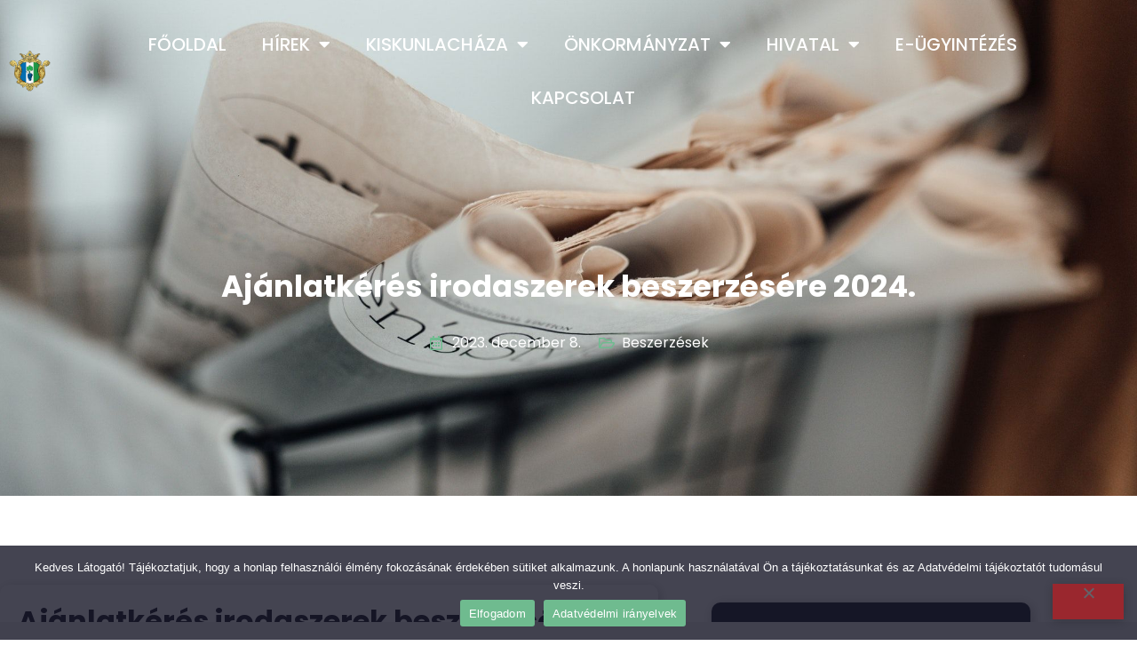

--- FILE ---
content_type: text/html; charset=UTF-8
request_url: https://kiskunlachaza.hu/ajanlatkeres-tisztitoszerek-beszerzesere-2024/
body_size: 25997
content:
<!doctype html>
<html lang="hu">
<head>
	<meta charset="UTF-8">
	<meta name="viewport" content="width=device-width, initial-scale=1">
	<link rel="profile" href="https://gmpg.org/xfn/11">
	<title>Ajánlatkérés irodaszerek beszerzésére 2024. &#8211; Kiskunlacháza Város Honlapja</title>
<meta name='robots' content='max-image-preview:large' />
<link rel="alternate" type="application/rss+xml" title="Kiskunlacháza Város Honlapja &raquo; hírcsatorna" href="https://kiskunlachaza.hu/feed/" />
<link rel="alternate" title="oEmbed (JSON)" type="application/json+oembed" href="https://kiskunlachaza.hu/wp-json/oembed/1.0/embed?url=https%3A%2F%2Fkiskunlachaza.hu%2Fajanlatkeres-tisztitoszerek-beszerzesere-2024%2F" />
<link rel="alternate" title="oEmbed (XML)" type="text/xml+oembed" href="https://kiskunlachaza.hu/wp-json/oembed/1.0/embed?url=https%3A%2F%2Fkiskunlachaza.hu%2Fajanlatkeres-tisztitoszerek-beszerzesere-2024%2F&#038;format=xml" />
<style id='wp-img-auto-sizes-contain-inline-css'>
img:is([sizes=auto i],[sizes^="auto," i]){contain-intrinsic-size:3000px 1500px}
/*# sourceURL=wp-img-auto-sizes-contain-inline-css */
</style>
<link rel='stylesheet' id='fluentform-elementor-widget-css' href='https://kiskunlachaza.hu/wp-content/plugins/fluentform/assets/css/fluent-forms-elementor-widget.css?ver=6.1.12' media='all' />
<style id='wp-emoji-styles-inline-css'>

	img.wp-smiley, img.emoji {
		display: inline !important;
		border: none !important;
		box-shadow: none !important;
		height: 1em !important;
		width: 1em !important;
		margin: 0 0.07em !important;
		vertical-align: -0.1em !important;
		background: none !important;
		padding: 0 !important;
	}
/*# sourceURL=wp-emoji-styles-inline-css */
</style>
<link rel='stylesheet' id='wp-block-library-css' href='https://kiskunlachaza.hu/wp-includes/css/dist/block-library/style.min.css?ver=6.9' media='all' />
<style id='global-styles-inline-css'>
:root{--wp--preset--aspect-ratio--square: 1;--wp--preset--aspect-ratio--4-3: 4/3;--wp--preset--aspect-ratio--3-4: 3/4;--wp--preset--aspect-ratio--3-2: 3/2;--wp--preset--aspect-ratio--2-3: 2/3;--wp--preset--aspect-ratio--16-9: 16/9;--wp--preset--aspect-ratio--9-16: 9/16;--wp--preset--color--black: #000000;--wp--preset--color--cyan-bluish-gray: #abb8c3;--wp--preset--color--white: #ffffff;--wp--preset--color--pale-pink: #f78da7;--wp--preset--color--vivid-red: #cf2e2e;--wp--preset--color--luminous-vivid-orange: #ff6900;--wp--preset--color--luminous-vivid-amber: #fcb900;--wp--preset--color--light-green-cyan: #7bdcb5;--wp--preset--color--vivid-green-cyan: #00d084;--wp--preset--color--pale-cyan-blue: #8ed1fc;--wp--preset--color--vivid-cyan-blue: #0693e3;--wp--preset--color--vivid-purple: #9b51e0;--wp--preset--gradient--vivid-cyan-blue-to-vivid-purple: linear-gradient(135deg,rgb(6,147,227) 0%,rgb(155,81,224) 100%);--wp--preset--gradient--light-green-cyan-to-vivid-green-cyan: linear-gradient(135deg,rgb(122,220,180) 0%,rgb(0,208,130) 100%);--wp--preset--gradient--luminous-vivid-amber-to-luminous-vivid-orange: linear-gradient(135deg,rgb(252,185,0) 0%,rgb(255,105,0) 100%);--wp--preset--gradient--luminous-vivid-orange-to-vivid-red: linear-gradient(135deg,rgb(255,105,0) 0%,rgb(207,46,46) 100%);--wp--preset--gradient--very-light-gray-to-cyan-bluish-gray: linear-gradient(135deg,rgb(238,238,238) 0%,rgb(169,184,195) 100%);--wp--preset--gradient--cool-to-warm-spectrum: linear-gradient(135deg,rgb(74,234,220) 0%,rgb(151,120,209) 20%,rgb(207,42,186) 40%,rgb(238,44,130) 60%,rgb(251,105,98) 80%,rgb(254,248,76) 100%);--wp--preset--gradient--blush-light-purple: linear-gradient(135deg,rgb(255,206,236) 0%,rgb(152,150,240) 100%);--wp--preset--gradient--blush-bordeaux: linear-gradient(135deg,rgb(254,205,165) 0%,rgb(254,45,45) 50%,rgb(107,0,62) 100%);--wp--preset--gradient--luminous-dusk: linear-gradient(135deg,rgb(255,203,112) 0%,rgb(199,81,192) 50%,rgb(65,88,208) 100%);--wp--preset--gradient--pale-ocean: linear-gradient(135deg,rgb(255,245,203) 0%,rgb(182,227,212) 50%,rgb(51,167,181) 100%);--wp--preset--gradient--electric-grass: linear-gradient(135deg,rgb(202,248,128) 0%,rgb(113,206,126) 100%);--wp--preset--gradient--midnight: linear-gradient(135deg,rgb(2,3,129) 0%,rgb(40,116,252) 100%);--wp--preset--font-size--small: 13px;--wp--preset--font-size--medium: 20px;--wp--preset--font-size--large: 36px;--wp--preset--font-size--x-large: 42px;--wp--preset--spacing--20: 0.44rem;--wp--preset--spacing--30: 0.67rem;--wp--preset--spacing--40: 1rem;--wp--preset--spacing--50: 1.5rem;--wp--preset--spacing--60: 2.25rem;--wp--preset--spacing--70: 3.38rem;--wp--preset--spacing--80: 5.06rem;--wp--preset--shadow--natural: 6px 6px 9px rgba(0, 0, 0, 0.2);--wp--preset--shadow--deep: 12px 12px 50px rgba(0, 0, 0, 0.4);--wp--preset--shadow--sharp: 6px 6px 0px rgba(0, 0, 0, 0.2);--wp--preset--shadow--outlined: 6px 6px 0px -3px rgb(255, 255, 255), 6px 6px rgb(0, 0, 0);--wp--preset--shadow--crisp: 6px 6px 0px rgb(0, 0, 0);}:root { --wp--style--global--content-size: 800px;--wp--style--global--wide-size: 1200px; }:where(body) { margin: 0; }.wp-site-blocks > .alignleft { float: left; margin-right: 2em; }.wp-site-blocks > .alignright { float: right; margin-left: 2em; }.wp-site-blocks > .aligncenter { justify-content: center; margin-left: auto; margin-right: auto; }:where(.wp-site-blocks) > * { margin-block-start: 24px; margin-block-end: 0; }:where(.wp-site-blocks) > :first-child { margin-block-start: 0; }:where(.wp-site-blocks) > :last-child { margin-block-end: 0; }:root { --wp--style--block-gap: 24px; }:root :where(.is-layout-flow) > :first-child{margin-block-start: 0;}:root :where(.is-layout-flow) > :last-child{margin-block-end: 0;}:root :where(.is-layout-flow) > *{margin-block-start: 24px;margin-block-end: 0;}:root :where(.is-layout-constrained) > :first-child{margin-block-start: 0;}:root :where(.is-layout-constrained) > :last-child{margin-block-end: 0;}:root :where(.is-layout-constrained) > *{margin-block-start: 24px;margin-block-end: 0;}:root :where(.is-layout-flex){gap: 24px;}:root :where(.is-layout-grid){gap: 24px;}.is-layout-flow > .alignleft{float: left;margin-inline-start: 0;margin-inline-end: 2em;}.is-layout-flow > .alignright{float: right;margin-inline-start: 2em;margin-inline-end: 0;}.is-layout-flow > .aligncenter{margin-left: auto !important;margin-right: auto !important;}.is-layout-constrained > .alignleft{float: left;margin-inline-start: 0;margin-inline-end: 2em;}.is-layout-constrained > .alignright{float: right;margin-inline-start: 2em;margin-inline-end: 0;}.is-layout-constrained > .aligncenter{margin-left: auto !important;margin-right: auto !important;}.is-layout-constrained > :where(:not(.alignleft):not(.alignright):not(.alignfull)){max-width: var(--wp--style--global--content-size);margin-left: auto !important;margin-right: auto !important;}.is-layout-constrained > .alignwide{max-width: var(--wp--style--global--wide-size);}body .is-layout-flex{display: flex;}.is-layout-flex{flex-wrap: wrap;align-items: center;}.is-layout-flex > :is(*, div){margin: 0;}body .is-layout-grid{display: grid;}.is-layout-grid > :is(*, div){margin: 0;}body{padding-top: 0px;padding-right: 0px;padding-bottom: 0px;padding-left: 0px;}a:where(:not(.wp-element-button)){text-decoration: underline;}:root :where(.wp-element-button, .wp-block-button__link){background-color: #32373c;border-width: 0;color: #fff;font-family: inherit;font-size: inherit;font-style: inherit;font-weight: inherit;letter-spacing: inherit;line-height: inherit;padding-top: calc(0.667em + 2px);padding-right: calc(1.333em + 2px);padding-bottom: calc(0.667em + 2px);padding-left: calc(1.333em + 2px);text-decoration: none;text-transform: inherit;}.has-black-color{color: var(--wp--preset--color--black) !important;}.has-cyan-bluish-gray-color{color: var(--wp--preset--color--cyan-bluish-gray) !important;}.has-white-color{color: var(--wp--preset--color--white) !important;}.has-pale-pink-color{color: var(--wp--preset--color--pale-pink) !important;}.has-vivid-red-color{color: var(--wp--preset--color--vivid-red) !important;}.has-luminous-vivid-orange-color{color: var(--wp--preset--color--luminous-vivid-orange) !important;}.has-luminous-vivid-amber-color{color: var(--wp--preset--color--luminous-vivid-amber) !important;}.has-light-green-cyan-color{color: var(--wp--preset--color--light-green-cyan) !important;}.has-vivid-green-cyan-color{color: var(--wp--preset--color--vivid-green-cyan) !important;}.has-pale-cyan-blue-color{color: var(--wp--preset--color--pale-cyan-blue) !important;}.has-vivid-cyan-blue-color{color: var(--wp--preset--color--vivid-cyan-blue) !important;}.has-vivid-purple-color{color: var(--wp--preset--color--vivid-purple) !important;}.has-black-background-color{background-color: var(--wp--preset--color--black) !important;}.has-cyan-bluish-gray-background-color{background-color: var(--wp--preset--color--cyan-bluish-gray) !important;}.has-white-background-color{background-color: var(--wp--preset--color--white) !important;}.has-pale-pink-background-color{background-color: var(--wp--preset--color--pale-pink) !important;}.has-vivid-red-background-color{background-color: var(--wp--preset--color--vivid-red) !important;}.has-luminous-vivid-orange-background-color{background-color: var(--wp--preset--color--luminous-vivid-orange) !important;}.has-luminous-vivid-amber-background-color{background-color: var(--wp--preset--color--luminous-vivid-amber) !important;}.has-light-green-cyan-background-color{background-color: var(--wp--preset--color--light-green-cyan) !important;}.has-vivid-green-cyan-background-color{background-color: var(--wp--preset--color--vivid-green-cyan) !important;}.has-pale-cyan-blue-background-color{background-color: var(--wp--preset--color--pale-cyan-blue) !important;}.has-vivid-cyan-blue-background-color{background-color: var(--wp--preset--color--vivid-cyan-blue) !important;}.has-vivid-purple-background-color{background-color: var(--wp--preset--color--vivid-purple) !important;}.has-black-border-color{border-color: var(--wp--preset--color--black) !important;}.has-cyan-bluish-gray-border-color{border-color: var(--wp--preset--color--cyan-bluish-gray) !important;}.has-white-border-color{border-color: var(--wp--preset--color--white) !important;}.has-pale-pink-border-color{border-color: var(--wp--preset--color--pale-pink) !important;}.has-vivid-red-border-color{border-color: var(--wp--preset--color--vivid-red) !important;}.has-luminous-vivid-orange-border-color{border-color: var(--wp--preset--color--luminous-vivid-orange) !important;}.has-luminous-vivid-amber-border-color{border-color: var(--wp--preset--color--luminous-vivid-amber) !important;}.has-light-green-cyan-border-color{border-color: var(--wp--preset--color--light-green-cyan) !important;}.has-vivid-green-cyan-border-color{border-color: var(--wp--preset--color--vivid-green-cyan) !important;}.has-pale-cyan-blue-border-color{border-color: var(--wp--preset--color--pale-cyan-blue) !important;}.has-vivid-cyan-blue-border-color{border-color: var(--wp--preset--color--vivid-cyan-blue) !important;}.has-vivid-purple-border-color{border-color: var(--wp--preset--color--vivid-purple) !important;}.has-vivid-cyan-blue-to-vivid-purple-gradient-background{background: var(--wp--preset--gradient--vivid-cyan-blue-to-vivid-purple) !important;}.has-light-green-cyan-to-vivid-green-cyan-gradient-background{background: var(--wp--preset--gradient--light-green-cyan-to-vivid-green-cyan) !important;}.has-luminous-vivid-amber-to-luminous-vivid-orange-gradient-background{background: var(--wp--preset--gradient--luminous-vivid-amber-to-luminous-vivid-orange) !important;}.has-luminous-vivid-orange-to-vivid-red-gradient-background{background: var(--wp--preset--gradient--luminous-vivid-orange-to-vivid-red) !important;}.has-very-light-gray-to-cyan-bluish-gray-gradient-background{background: var(--wp--preset--gradient--very-light-gray-to-cyan-bluish-gray) !important;}.has-cool-to-warm-spectrum-gradient-background{background: var(--wp--preset--gradient--cool-to-warm-spectrum) !important;}.has-blush-light-purple-gradient-background{background: var(--wp--preset--gradient--blush-light-purple) !important;}.has-blush-bordeaux-gradient-background{background: var(--wp--preset--gradient--blush-bordeaux) !important;}.has-luminous-dusk-gradient-background{background: var(--wp--preset--gradient--luminous-dusk) !important;}.has-pale-ocean-gradient-background{background: var(--wp--preset--gradient--pale-ocean) !important;}.has-electric-grass-gradient-background{background: var(--wp--preset--gradient--electric-grass) !important;}.has-midnight-gradient-background{background: var(--wp--preset--gradient--midnight) !important;}.has-small-font-size{font-size: var(--wp--preset--font-size--small) !important;}.has-medium-font-size{font-size: var(--wp--preset--font-size--medium) !important;}.has-large-font-size{font-size: var(--wp--preset--font-size--large) !important;}.has-x-large-font-size{font-size: var(--wp--preset--font-size--x-large) !important;}
:root :where(.wp-block-pullquote){font-size: 1.5em;line-height: 1.6;}
/*# sourceURL=global-styles-inline-css */
</style>
<link rel='stylesheet' id='cookie-notice-front-css' href='https://kiskunlachaza.hu/wp-content/plugins/cookie-notice/css/front.min.css?ver=2.5.11' media='all' />
<link rel='stylesheet' id='hello-elementor-css' href='https://kiskunlachaza.hu/wp-content/themes/hello-elementor/assets/css/reset.css?ver=3.4.5' media='all' />
<link rel='stylesheet' id='hello-elementor-theme-style-css' href='https://kiskunlachaza.hu/wp-content/themes/hello-elementor/assets/css/theme.css?ver=3.4.5' media='all' />
<link rel='stylesheet' id='hello-elementor-header-footer-css' href='https://kiskunlachaza.hu/wp-content/themes/hello-elementor/assets/css/header-footer.css?ver=3.4.5' media='all' />
<link rel='stylesheet' id='dearpdf-style-css' href='https://kiskunlachaza.hu/wp-content/plugins/dearpdf-lite/assets/css/dearpdf.min.css?ver=2.0.38' media='all' />
<link rel='stylesheet' id='elementor-frontend-css' href='https://kiskunlachaza.hu/wp-content/plugins/elementor/assets/css/frontend.min.css?ver=3.34.0' media='all' />
<style id='elementor-frontend-inline-css'>
.elementor-kit-282{--e-global-color-primary:#161626;--e-global-color-secondary:#6FBB8F;--e-global-color-text:#7A7A7A;--e-global-color-accent:#6FBB8F;--e-global-color-678b721:#181B2A;--e-global-color-a9266d1:#FFFFFF;--e-global-color-a01794c:#161626;--e-global-color-1e0f854:#6FBB8F;--e-global-color-3361e8a:#202039;--e-global-color-c7cc32f:#176B7D;--e-global-typography-primary-font-family:"Poppins";--e-global-typography-primary-font-size:54px;--e-global-typography-primary-font-weight:700;--e-global-typography-primary-line-height:1.3em;--e-global-typography-secondary-font-family:"Poppins";--e-global-typography-secondary-font-size:32px;--e-global-typography-secondary-font-weight:700;--e-global-typography-secondary-line-height:1.3em;--e-global-typography-text-font-family:"Poppins";--e-global-typography-text-font-size:16px;--e-global-typography-text-font-weight:400;--e-global-typography-text-line-height:1.5em;--e-global-typography-accent-font-family:"Poppins";--e-global-typography-accent-font-size:18px;--e-global-typography-accent-font-weight:500;--e-global-typography-accent-line-height:1em;--e-global-typography-8bbd10e-font-family:"Poppins";--e-global-typography-8bbd10e-font-size:20px;--e-global-typography-8bbd10e-font-weight:600;--e-global-typography-8bbd10e-line-height:1.2em;--e-global-typography-864da1f-font-family:"Poppins";--e-global-typography-864da1f-font-size:18px;--e-global-typography-864da1f-font-weight:600;--e-global-typography-864da1f-line-height:1.3em;--e-global-typography-83c99e0-font-family:"Poppins";--e-global-typography-83c99e0-font-size:16px;--e-global-typography-83c99e0-font-weight:500;--e-global-typography-83c99e0-line-height:1em;--e-global-typography-47e0525-font-family:"Poppins";--e-global-typography-47e0525-font-size:16px;--e-global-typography-47e0525-font-weight:600;--e-global-typography-47e0525-line-height:1.2em;--e-global-typography-0c91aff-font-family:"Poppins";--e-global-typography-0c91aff-font-size:12px;--e-global-typography-0c91aff-font-weight:600;--e-global-typography-0c91aff-text-transform:uppercase;--e-global-typography-0c91aff-line-height:1em;--e-global-typography-0c91aff-letter-spacing:1.3px;--e-global-typography-59414f0-font-family:"Poppins";--e-global-typography-59414f0-font-size:14px;--e-global-typography-59414f0-font-weight:600;--e-global-typography-59414f0-line-height:1em;--e-global-typography-5bfa343-font-family:"Poppins";--e-global-typography-5bfa343-font-size:16px;--e-global-typography-5bfa343-font-weight:600;--e-global-typography-5bfa343-line-height:1em;--e-global-typography-4b9b8b6-font-family:"Poppins";--e-global-typography-4b9b8b6-font-size:200px;--e-global-typography-4b9b8b6-font-weight:600;--e-global-typography-4b9b8b6-text-transform:uppercase;--e-global-typography-4b9b8b6-line-height:1em;--e-global-typography-4b9b8b6-letter-spacing:2px;--e-global-typography-e994eae-font-family:"Poppins";--e-global-typography-e994eae-font-size:36px;--e-global-typography-e994eae-font-weight:700;--e-global-typography-e994eae-line-height:1.2em;--e-global-typography-a0e526a-font-family:"Poppins";--e-global-typography-a0e526a-font-size:24px;--e-global-typography-a0e526a-font-weight:600;--e-global-typography-a0e526a-line-height:1.3em;--e-global-typography-5429537-font-family:"Poppins";--e-global-typography-5429537-font-size:14px;--e-global-typography-5429537-font-weight:400;--e-global-typography-5429537-line-height:1.5em;--e-global-typography-d686f96-font-family:"Poppins";--e-global-typography-d686f96-font-size:156px;--e-global-typography-d686f96-font-weight:700;--e-global-typography-d686f96-line-height:1.2em;color:var( --e-global-color-text );font-family:var( --e-global-typography-text-font-family ), Sans-serif;font-size:var( --e-global-typography-text-font-size );font-weight:var( --e-global-typography-text-font-weight );line-height:var( --e-global-typography-text-line-height );}.elementor-kit-282 button,.elementor-kit-282 input[type="button"],.elementor-kit-282 input[type="submit"],.elementor-kit-282 .elementor-button{background-color:#EF0A0A;font-family:"Poppins", Sans-serif;font-size:16px;font-weight:600;line-height:1em;color:#FFFFFF;box-shadow:0px 2px 10px 0px rgba(0, 0, 0, 0.4);border-style:solid;border-width:0px 0px 0px 0px;border-radius:0px 0px 0px 0px;padding:20px 40px 20px 40px;}.elementor-kit-282 e-page-transition{background-color:#FFBC7D;}.elementor-kit-282 a{color:#6FBB8F;}.elementor-kit-282 a:hover{color:var( --e-global-color-text );}.elementor-kit-282 h1{color:var( --e-global-color-primary );font-family:var( --e-global-typography-primary-font-family ), Sans-serif;font-size:var( --e-global-typography-primary-font-size );font-weight:var( --e-global-typography-primary-font-weight );line-height:var( --e-global-typography-primary-line-height );}.elementor-kit-282 h2{color:var( --e-global-color-primary );font-family:var( --e-global-typography-secondary-font-family ), Sans-serif;font-size:var( --e-global-typography-secondary-font-size );font-weight:var( --e-global-typography-secondary-font-weight );line-height:var( --e-global-typography-secondary-line-height );}.elementor-kit-282 h3{color:var( --e-global-color-primary );font-family:var( --e-global-typography-8bbd10e-font-family ), Sans-serif;font-size:var( --e-global-typography-8bbd10e-font-size );font-weight:var( --e-global-typography-8bbd10e-font-weight );line-height:var( --e-global-typography-8bbd10e-line-height );}.elementor-kit-282 h4{color:var( --e-global-color-primary );font-family:var( --e-global-typography-864da1f-font-family ), Sans-serif;font-size:var( --e-global-typography-864da1f-font-size );font-weight:var( --e-global-typography-864da1f-font-weight );line-height:var( --e-global-typography-864da1f-line-height );}.elementor-kit-282 h5{color:var( --e-global-color-accent );font-family:var( --e-global-typography-83c99e0-font-family ), Sans-serif;font-size:var( --e-global-typography-83c99e0-font-size );font-weight:var( --e-global-typography-83c99e0-font-weight );line-height:var( --e-global-typography-83c99e0-line-height );}.elementor-kit-282 h6{color:var( --e-global-color-primary );font-family:var( --e-global-typography-47e0525-font-family ), Sans-serif;font-size:var( --e-global-typography-47e0525-font-size );font-weight:var( --e-global-typography-47e0525-font-weight );line-height:var( --e-global-typography-47e0525-line-height );}.elementor-kit-282 label{color:var( --e-global-color-primary );font-family:"Heebo", Sans-serif;font-size:16px;font-weight:400;line-height:2.6em;}.elementor-kit-282 input:not([type="button"]):not([type="submit"]),.elementor-kit-282 textarea,.elementor-kit-282 .elementor-field-textual{border-style:solid;border-width:1px 1px 1px 1px;border-color:#EAEAEA;}.elementor-section.elementor-section-boxed > .elementor-container{max-width:1240px;}.e-con{--container-max-width:1240px;}.elementor-widget:not(:last-child){margin-block-end:20px;}.elementor-element{--widgets-spacing:20px 20px;--widgets-spacing-row:20px;--widgets-spacing-column:20px;}{}h1.entry-title{display:var(--page-title-display);}.site-header .site-branding{flex-direction:column;align-items:stretch;}.site-header{padding-inline-end:0px;padding-inline-start:0px;}.site-footer .site-branding{flex-direction:column;align-items:stretch;}@media(max-width:1024px){.elementor-kit-282{--e-global-typography-4b9b8b6-font-size:185px;font-size:var( --e-global-typography-text-font-size );line-height:var( --e-global-typography-text-line-height );}.elementor-kit-282 h1{font-size:var( --e-global-typography-primary-font-size );line-height:var( --e-global-typography-primary-line-height );}.elementor-kit-282 h2{font-size:var( --e-global-typography-secondary-font-size );line-height:var( --e-global-typography-secondary-line-height );}.elementor-kit-282 h3{font-size:var( --e-global-typography-8bbd10e-font-size );line-height:var( --e-global-typography-8bbd10e-line-height );}.elementor-kit-282 h4{font-size:var( --e-global-typography-864da1f-font-size );line-height:var( --e-global-typography-864da1f-line-height );}.elementor-kit-282 h5{font-size:var( --e-global-typography-83c99e0-font-size );line-height:var( --e-global-typography-83c99e0-line-height );}.elementor-kit-282 h6{font-size:var( --e-global-typography-47e0525-font-size );line-height:var( --e-global-typography-47e0525-line-height );}.elementor-section.elementor-section-boxed > .elementor-container{max-width:1024px;}.e-con{--container-max-width:1024px;}}@media(max-width:767px){.elementor-kit-282{--e-global-typography-primary-font-size:28px;--e-global-typography-primary-line-height:1.2em;--e-global-typography-secondary-font-size:24px;--e-global-typography-text-font-size:14px;--e-global-typography-accent-font-size:16px;--e-global-typography-8bbd10e-font-size:18px;--e-global-typography-864da1f-font-size:16px;--e-global-typography-59414f0-font-size:12px;--e-global-typography-5bfa343-font-size:14px;--e-global-typography-4b9b8b6-font-size:70px;--e-global-typography-e994eae-font-size:25px;--e-global-typography-a0e526a-font-size:22px;--e-global-typography-d686f96-font-size:96px;font-size:var( --e-global-typography-text-font-size );line-height:var( --e-global-typography-text-line-height );}.elementor-kit-282 h1{font-size:var( --e-global-typography-primary-font-size );line-height:var( --e-global-typography-primary-line-height );}.elementor-kit-282 h2{font-size:var( --e-global-typography-secondary-font-size );line-height:var( --e-global-typography-secondary-line-height );}.elementor-kit-282 h3{font-size:var( --e-global-typography-8bbd10e-font-size );line-height:var( --e-global-typography-8bbd10e-line-height );}.elementor-kit-282 h4{font-size:var( --e-global-typography-864da1f-font-size );line-height:var( --e-global-typography-864da1f-line-height );}.elementor-kit-282 h5{font-size:var( --e-global-typography-83c99e0-font-size );line-height:var( --e-global-typography-83c99e0-line-height );}.elementor-kit-282 h6{font-size:var( --e-global-typography-47e0525-font-size );line-height:var( --e-global-typography-47e0525-line-height );}.elementor-kit-282 button,.elementor-kit-282 input[type="button"],.elementor-kit-282 input[type="submit"],.elementor-kit-282 .elementor-button{font-size:14px;padding:18px 32px 18px 32px;}.elementor-kit-282 label{font-size:14px;}.elementor-section.elementor-section-boxed > .elementor-container{max-width:767px;}.e-con{--container-max-width:767px;}}
.elementor-155 .elementor-element.elementor-element-9510d74 > .elementor-container > .elementor-column > .elementor-widget-wrap{align-content:center;align-items:center;}.elementor-155 .elementor-element.elementor-element-9510d74 .elementor-repeater-item-3f6a539.jet-parallax-section__layout .jet-parallax-section__image{background-size:auto;}.elementor-155 .elementor-element.elementor-element-7285a2d .elementor-heading-title{font-family:"Poppins", Sans-serif;font-weight:600;text-transform:uppercase;color:var( --e-global-color-a9266d1 );}.elementor-bc-flex-widget .elementor-155 .elementor-element.elementor-element-103310b.elementor-column .elementor-widget-wrap{align-items:center;}.elementor-155 .elementor-element.elementor-element-103310b.elementor-column.elementor-element[data-element_type="column"] > .elementor-widget-wrap.elementor-element-populated{align-content:center;align-items:center;}.elementor-155 .elementor-element.elementor-element-103310b.elementor-column > .elementor-widget-wrap{justify-content:center;}.elementor-155 .elementor-element.elementor-element-9ea78eb > .elementor-widget-container{margin:10px 0px 10px 0px;}.elementor-155 .elementor-element.elementor-element-9ea78eb .elementor-menu-toggle{margin-left:auto;background-color:var( --e-global-color-secondary );}.elementor-155 .elementor-element.elementor-element-9ea78eb .elementor-nav-menu .elementor-item{font-family:"Poppins", Sans-serif;font-size:20px;font-weight:500;text-transform:uppercase;}.elementor-155 .elementor-element.elementor-element-9ea78eb .elementor-nav-menu--main .elementor-item{color:#FFFFFF;fill:#FFFFFF;padding-left:20px;padding-right:20px;padding-top:20px;padding-bottom:20px;}.elementor-155 .elementor-element.elementor-element-9ea78eb .elementor-nav-menu--main .elementor-item:hover,
					.elementor-155 .elementor-element.elementor-element-9ea78eb .elementor-nav-menu--main .elementor-item.elementor-item-active,
					.elementor-155 .elementor-element.elementor-element-9ea78eb .elementor-nav-menu--main .elementor-item.highlighted,
					.elementor-155 .elementor-element.elementor-element-9ea78eb .elementor-nav-menu--main .elementor-item:focus{color:var( --e-global-color-secondary );fill:var( --e-global-color-secondary );}.elementor-155 .elementor-element.elementor-element-9ea78eb .elementor-nav-menu--main .elementor-item.elementor-item-active{color:var( --e-global-color-secondary );}.elementor-155 .elementor-element.elementor-element-9ea78eb .elementor-nav-menu--dropdown{background-color:var( --e-global-color-a9266d1 );}.elementor-155 .elementor-element.elementor-element-9ea78eb .elementor-nav-menu--dropdown a:hover,
					.elementor-155 .elementor-element.elementor-element-9ea78eb .elementor-nav-menu--dropdown a:focus,
					.elementor-155 .elementor-element.elementor-element-9ea78eb .elementor-nav-menu--dropdown a.elementor-item-active,
					.elementor-155 .elementor-element.elementor-element-9ea78eb .elementor-nav-menu--dropdown a.highlighted,
					.elementor-155 .elementor-element.elementor-element-9ea78eb .elementor-menu-toggle:hover,
					.elementor-155 .elementor-element.elementor-element-9ea78eb .elementor-menu-toggle:focus{color:var( --e-global-color-a9266d1 );}.elementor-155 .elementor-element.elementor-element-9ea78eb .elementor-nav-menu--dropdown a:hover,
					.elementor-155 .elementor-element.elementor-element-9ea78eb .elementor-nav-menu--dropdown a:focus,
					.elementor-155 .elementor-element.elementor-element-9ea78eb .elementor-nav-menu--dropdown a.elementor-item-active,
					.elementor-155 .elementor-element.elementor-element-9ea78eb .elementor-nav-menu--dropdown a.highlighted{background-color:var( --e-global-color-secondary );}.elementor-155 .elementor-element.elementor-element-9ea78eb .elementor-nav-menu--dropdown a.elementor-item-active{color:var( --e-global-color-a9266d1 );background-color:var( --e-global-color-secondary );}.elementor-155 .elementor-element.elementor-element-9ea78eb .elementor-nav-menu--dropdown .elementor-item, .elementor-155 .elementor-element.elementor-element-9ea78eb .elementor-nav-menu--dropdown  .elementor-sub-item{font-family:"Poppins", Sans-serif;font-size:14px;text-transform:uppercase;}.elementor-155 .elementor-element.elementor-element-9ea78eb div.elementor-menu-toggle{color:var( --e-global-color-a9266d1 );}.elementor-155 .elementor-element.elementor-element-9ea78eb div.elementor-menu-toggle svg{fill:var( --e-global-color-a9266d1 );}.elementor-155 .elementor-element.elementor-element-9510d74:not(.elementor-motion-effects-element-type-background), .elementor-155 .elementor-element.elementor-element-9510d74 > .elementor-motion-effects-container > .elementor-motion-effects-layer{background-color:#02010100;}.she-header-transparent-yes{position:absolute;}.elementor-155 .elementor-element.elementor-element-9510d74{transition:background 0.3s, border 0.3s, border-radius 0.3s, box-shadow 0.3s;margin-top:0px;margin-bottom:-260px;z-index:3;}.elementor-155 .elementor-element.elementor-element-9510d74 > .elementor-background-overlay{transition:background 0.3s, border-radius 0.3s, opacity 0.3s;}.elementor-theme-builder-content-area{height:400px;}.elementor-location-header:before, .elementor-location-footer:before{content:"";display:table;clear:both;}@media(max-width:1024px){.elementor-bc-flex-widget .elementor-155 .elementor-element.elementor-element-f18e352.elementor-column .elementor-widget-wrap{align-items:center;}.elementor-155 .elementor-element.elementor-element-f18e352.elementor-column.elementor-element[data-element_type="column"] > .elementor-widget-wrap.elementor-element-populated{align-content:center;align-items:center;}.elementor-155 .elementor-element.elementor-element-f18e352.elementor-column > .elementor-widget-wrap{justify-content:center;}.elementor-155 .elementor-element.elementor-element-95b9734{text-align:center;}.elementor-155 .elementor-element.elementor-element-95b9734 img{width:12%;}.elementor-bc-flex-widget .elementor-155 .elementor-element.elementor-element-81eb3e2.elementor-column .elementor-widget-wrap{align-items:center;}.elementor-155 .elementor-element.elementor-element-81eb3e2.elementor-column.elementor-element[data-element_type="column"] > .elementor-widget-wrap.elementor-element-populated{align-content:center;align-items:center;}.elementor-155 .elementor-element.elementor-element-81eb3e2.elementor-column > .elementor-widget-wrap{justify-content:center;}.elementor-155 .elementor-element.elementor-element-7285a2d{text-align:end;}.elementor-155 .elementor-element.elementor-element-9ea78eb{--nav-menu-icon-size:30px;}.elementor-155 .elementor-element.elementor-element-9510d74{padding:0px 0px 0px 0px;}}@media(min-width:768px){.elementor-155 .elementor-element.elementor-element-f18e352{width:5.273%;}.elementor-155 .elementor-element.elementor-element-81eb3e2{width:2.06%;}.elementor-155 .elementor-element.elementor-element-103310b{width:92%;}}@media(max-width:1024px) and (min-width:768px){.elementor-155 .elementor-element.elementor-element-f18e352{width:20%;}.elementor-155 .elementor-element.elementor-element-81eb3e2{width:70%;}.elementor-155 .elementor-element.elementor-element-103310b{width:9%;}}@media(max-width:767px){.elementor-155 .elementor-element.elementor-element-f18e352{width:30%;}.elementor-155 .elementor-element.elementor-element-95b9734 img{width:50%;}.elementor-155 .elementor-element.elementor-element-81eb3e2{width:47%;}.elementor-155 .elementor-element.elementor-element-103310b{width:9%;}.elementor-155 .elementor-element.elementor-element-9510d74{margin-top:0px;margin-bottom:-85px;}}
.elementor-403 .elementor-element.elementor-element-7eaa673f .elementor-repeater-item-0a8a0a2.jet-parallax-section__layout .jet-parallax-section__image{background-size:auto;}.elementor-403 .elementor-element.elementor-element-73093d47 > .elementor-element-populated{margin:0px 0px 0px 0px;--e-column-margin-right:0px;--e-column-margin-left:0px;padding:0px 10px 0px 10px;}.elementor-403 .elementor-element.elementor-element-1457d353 .elementor-repeater-item-4df8974.jet-parallax-section__layout .jet-parallax-section__image{background-size:auto;}.elementor-403 .elementor-element.elementor-element-55e8c372 > .elementor-element-populated{transition:background 0.3s, border 0.3s, border-radius 0.3s, box-shadow 0.3s;padding:10px 10px 10px 10px;}.elementor-403 .elementor-element.elementor-element-55e8c372 > .elementor-element-populated > .elementor-background-overlay{transition:background 0.3s, border-radius 0.3s, opacity 0.3s;}.elementor-403 .elementor-element.elementor-element-49bc7031{text-align:center;}.elementor-403 .elementor-element.elementor-element-49bc7031 img{width:75%;}.elementor-403 .elementor-element.elementor-element-7d826545 > .elementor-element-populated{padding:10px 10px 10px 10px;}.elementor-403 .elementor-element.elementor-element-28a92c74 .elementor-heading-title{font-family:var( --e-global-typography-864da1f-font-family ), Sans-serif;font-size:var( --e-global-typography-864da1f-font-size );font-weight:var( --e-global-typography-864da1f-font-weight );line-height:var( --e-global-typography-864da1f-line-height );color:#FFFFFF;}.elementor-403 .elementor-element.elementor-element-6120eac5{--divider-border-style:solid;--divider-color:var( --e-global-color-1e0f854 );--divider-border-width:3px;}.elementor-403 .elementor-element.elementor-element-6120eac5 .elementor-divider-separator{width:30%;}.elementor-403 .elementor-element.elementor-element-6120eac5 .elementor-divider{padding-block-start:2px;padding-block-end:2px;}.elementor-403 .elementor-element.elementor-element-43093890 .elementor-icon-list-items:not(.elementor-inline-items) .elementor-icon-list-item:not(:last-child){padding-block-end:calc(17px/2);}.elementor-403 .elementor-element.elementor-element-43093890 .elementor-icon-list-items:not(.elementor-inline-items) .elementor-icon-list-item:not(:first-child){margin-block-start:calc(17px/2);}.elementor-403 .elementor-element.elementor-element-43093890 .elementor-icon-list-items.elementor-inline-items .elementor-icon-list-item{margin-inline:calc(17px/2);}.elementor-403 .elementor-element.elementor-element-43093890 .elementor-icon-list-items.elementor-inline-items{margin-inline:calc(-17px/2);}.elementor-403 .elementor-element.elementor-element-43093890 .elementor-icon-list-items.elementor-inline-items .elementor-icon-list-item:after{inset-inline-end:calc(-17px/2);}.elementor-403 .elementor-element.elementor-element-43093890 .elementor-icon-list-icon i{color:#EF0A0A;transition:color 0.3s;}.elementor-403 .elementor-element.elementor-element-43093890 .elementor-icon-list-icon svg{fill:#EF0A0A;transition:fill 0.3s;}.elementor-403 .elementor-element.elementor-element-43093890{--e-icon-list-icon-size:14px;--icon-vertical-offset:0px;}.elementor-403 .elementor-element.elementor-element-43093890 .elementor-icon-list-item > .elementor-icon-list-text, .elementor-403 .elementor-element.elementor-element-43093890 .elementor-icon-list-item > a{font-family:var( --e-global-typography-text-font-family ), Sans-serif;font-size:var( --e-global-typography-text-font-size );font-weight:var( --e-global-typography-text-font-weight );line-height:var( --e-global-typography-text-line-height );}.elementor-403 .elementor-element.elementor-element-43093890 .elementor-icon-list-text{color:#FFFFFF;transition:color 0.3s;}.elementor-403 .elementor-element.elementor-element-43093890 .elementor-icon-list-item:hover .elementor-icon-list-text{color:var( --e-global-color-1e0f854 );}.elementor-403 .elementor-element.elementor-element-7a3059c5 > .elementor-element-populated{padding:10px 10px 10px 10px;}.elementor-403 .elementor-element.elementor-element-467a402e .elementor-heading-title{font-family:var( --e-global-typography-864da1f-font-family ), Sans-serif;font-size:var( --e-global-typography-864da1f-font-size );font-weight:var( --e-global-typography-864da1f-font-weight );line-height:var( --e-global-typography-864da1f-line-height );color:#FFFFFF;}.elementor-403 .elementor-element.elementor-element-276564d7{--divider-border-style:solid;--divider-color:var( --e-global-color-1e0f854 );--divider-border-width:3px;}.elementor-403 .elementor-element.elementor-element-276564d7 .elementor-divider-separator{width:30%;}.elementor-403 .elementor-element.elementor-element-276564d7 .elementor-divider{padding-block-start:2px;padding-block-end:2px;}.elementor-403 .elementor-element.elementor-element-7268baa0 .elementor-icon-list-items:not(.elementor-inline-items) .elementor-icon-list-item:not(:last-child){padding-block-end:calc(17px/2);}.elementor-403 .elementor-element.elementor-element-7268baa0 .elementor-icon-list-items:not(.elementor-inline-items) .elementor-icon-list-item:not(:first-child){margin-block-start:calc(17px/2);}.elementor-403 .elementor-element.elementor-element-7268baa0 .elementor-icon-list-items.elementor-inline-items .elementor-icon-list-item{margin-inline:calc(17px/2);}.elementor-403 .elementor-element.elementor-element-7268baa0 .elementor-icon-list-items.elementor-inline-items{margin-inline:calc(-17px/2);}.elementor-403 .elementor-element.elementor-element-7268baa0 .elementor-icon-list-items.elementor-inline-items .elementor-icon-list-item:after{inset-inline-end:calc(-17px/2);}.elementor-403 .elementor-element.elementor-element-7268baa0 .elementor-icon-list-icon i{color:#EF0A0A;transition:color 0.3s;}.elementor-403 .elementor-element.elementor-element-7268baa0 .elementor-icon-list-icon svg{fill:#EF0A0A;transition:fill 0.3s;}.elementor-403 .elementor-element.elementor-element-7268baa0{--e-icon-list-icon-size:14px;--icon-vertical-offset:0px;}.elementor-403 .elementor-element.elementor-element-7268baa0 .elementor-icon-list-item > .elementor-icon-list-text, .elementor-403 .elementor-element.elementor-element-7268baa0 .elementor-icon-list-item > a{font-family:var( --e-global-typography-text-font-family ), Sans-serif;font-size:var( --e-global-typography-text-font-size );font-weight:var( --e-global-typography-text-font-weight );line-height:var( --e-global-typography-text-line-height );}.elementor-403 .elementor-element.elementor-element-7268baa0 .elementor-icon-list-text{color:#FFFFFF;transition:color 0.3s;}.elementor-403 .elementor-element.elementor-element-7268baa0 .elementor-icon-list-item:hover .elementor-icon-list-text{color:var( --e-global-color-1e0f854 );}.elementor-403 .elementor-element.elementor-element-6871b8b2 > .elementor-element-populated{padding:10px 10px 10px 10px;}.elementor-403 .elementor-element.elementor-element-2723d09a .elementor-heading-title{font-family:var( --e-global-typography-864da1f-font-family ), Sans-serif;font-size:var( --e-global-typography-864da1f-font-size );font-weight:var( --e-global-typography-864da1f-font-weight );line-height:var( --e-global-typography-864da1f-line-height );color:#FFFFFF;}.elementor-403 .elementor-element.elementor-element-72e36a29{--divider-border-style:solid;--divider-color:var( --e-global-color-1e0f854 );--divider-border-width:3px;}.elementor-403 .elementor-element.elementor-element-72e36a29 .elementor-divider-separator{width:30%;}.elementor-403 .elementor-element.elementor-element-72e36a29 .elementor-divider{padding-block-start:2px;padding-block-end:2px;}.elementor-403 .elementor-element.elementor-element-7ddf0d4 > .elementor-widget-container{margin:0px 0px 0px 0px;}.elementor-403 .elementor-element.elementor-element-7ddf0d4 .elementor-icon-list-items:not(.elementor-inline-items) .elementor-icon-list-item:not(:last-child){padding-block-end:calc(15px/2);}.elementor-403 .elementor-element.elementor-element-7ddf0d4 .elementor-icon-list-items:not(.elementor-inline-items) .elementor-icon-list-item:not(:first-child){margin-block-start:calc(15px/2);}.elementor-403 .elementor-element.elementor-element-7ddf0d4 .elementor-icon-list-items.elementor-inline-items .elementor-icon-list-item{margin-inline:calc(15px/2);}.elementor-403 .elementor-element.elementor-element-7ddf0d4 .elementor-icon-list-items.elementor-inline-items{margin-inline:calc(-15px/2);}.elementor-403 .elementor-element.elementor-element-7ddf0d4 .elementor-icon-list-items.elementor-inline-items .elementor-icon-list-item:after{inset-inline-end:calc(-15px/2);}.elementor-403 .elementor-element.elementor-element-7ddf0d4 .elementor-icon-list-icon i{color:var( --e-global-color-1e0f854 );transition:color 0.3s;}.elementor-403 .elementor-element.elementor-element-7ddf0d4 .elementor-icon-list-icon svg{fill:var( --e-global-color-1e0f854 );transition:fill 0.3s;}.elementor-403 .elementor-element.elementor-element-7ddf0d4{--e-icon-list-icon-size:16px;--icon-vertical-offset:0px;}.elementor-403 .elementor-element.elementor-element-7ddf0d4 .elementor-icon-list-icon{padding-inline-end:10px;}.elementor-403 .elementor-element.elementor-element-7ddf0d4 .elementor-icon-list-item > .elementor-icon-list-text, .elementor-403 .elementor-element.elementor-element-7ddf0d4 .elementor-icon-list-item > a{font-family:var( --e-global-typography-text-font-family ), Sans-serif;font-size:var( --e-global-typography-text-font-size );font-weight:var( --e-global-typography-text-font-weight );line-height:var( --e-global-typography-text-line-height );}.elementor-403 .elementor-element.elementor-element-7ddf0d4 .elementor-icon-list-text{color:#FFFFFF;transition:color 0.3s;}.elementor-403 .elementor-element.elementor-element-33933c2c{--grid-template-columns:repeat(0, auto);--icon-size:16px;--grid-column-gap:20px;--grid-row-gap:0px;}.elementor-403 .elementor-element.elementor-element-33933c2c .elementor-widget-container{text-align:left;}.elementor-403 .elementor-element.elementor-element-33933c2c > .elementor-widget-container{margin:0px 0px 0px 0px;}.elementor-403 .elementor-element.elementor-element-33933c2c .elementor-social-icon{background-color:var( --e-global-color-1e0f854 );--icon-padding:0.7em;}.elementor-403 .elementor-element.elementor-element-33933c2c .elementor-social-icon i{color:#FFFFFF;}.elementor-403 .elementor-element.elementor-element-33933c2c .elementor-social-icon svg{fill:#FFFFFF;}.elementor-403 .elementor-element.elementor-element-33933c2c .elementor-social-icon:hover{background-color:#FFFFFF;}.elementor-403 .elementor-element.elementor-element-33933c2c .elementor-social-icon:hover i{color:var( --e-global-color-1e0f854 );}.elementor-403 .elementor-element.elementor-element-33933c2c .elementor-social-icon:hover svg{fill:var( --e-global-color-1e0f854 );}.elementor-403 .elementor-element.elementor-element-1457d353 > .elementor-container{max-width:1400px;}.elementor-403 .elementor-element.elementor-element-1457d353{margin-top:60px;margin-bottom:0px;}.elementor-403 .elementor-element.elementor-element-1f5b305a > .elementor-container > .elementor-column > .elementor-widget-wrap{align-content:center;align-items:center;}.elementor-403 .elementor-element.elementor-element-1f5b305a .elementor-repeater-item-5034da7.jet-parallax-section__layout .jet-parallax-section__image{background-size:auto;}.elementor-403 .elementor-element.elementor-element-2623d475{text-align:start;font-family:"Poppins", Sans-serif;font-size:14px;font-weight:400;line-height:1.5em;color:var( --e-global-color-a9266d1 );}.elementor-403 .elementor-element.elementor-element-49abdc13{text-align:end;font-family:"Poppins", Sans-serif;font-size:14px;font-weight:400;line-height:1.5em;color:var( --e-global-color-a9266d1 );}.elementor-403 .elementor-element.elementor-element-1f5b305a > .elementor-container{max-width:1450px;}.elementor-403 .elementor-element.elementor-element-1f5b305a{border-style:solid;border-width:1px 0px 0px 0px;border-color:var( --e-global-color-a9266d1 );margin-top:80px;margin-bottom:0px;padding:20px 0px 0px 0px;}.elementor-403 .elementor-element.elementor-element-7eaa673f:not(.elementor-motion-effects-element-type-background), .elementor-403 .elementor-element.elementor-element-7eaa673f > .elementor-motion-effects-container > .elementor-motion-effects-layer{background-color:var( --e-global-color-678b721 );}.elementor-403 .elementor-element.elementor-element-7eaa673f > .elementor-background-overlay{opacity:0.12;transition:background 0.3s, border-radius 0.3s, opacity 0.3s;}.elementor-403 .elementor-element.elementor-element-7eaa673f{border-style:solid;border-width:2px 0px 0px 0px;border-color:var( --e-global-color-a9266d1 );transition:background 0.3s, border 0.3s, border-radius 0.3s, box-shadow 0.3s;padding:40px 10px 20px 10px;}.elementor-theme-builder-content-area{height:400px;}.elementor-location-header:before, .elementor-location-footer:before{content:"";display:table;clear:both;}@media(min-width:768px){.elementor-403 .elementor-element.elementor-element-55e8c372{width:30%;}.elementor-403 .elementor-element.elementor-element-7d826545{width:20%;}.elementor-403 .elementor-element.elementor-element-7a3059c5{width:20%;}.elementor-403 .elementor-element.elementor-element-6871b8b2{width:30%;}}@media(max-width:1024px) and (min-width:768px){.elementor-403 .elementor-element.elementor-element-55e8c372{width:100%;}.elementor-403 .elementor-element.elementor-element-7d826545{width:50%;}.elementor-403 .elementor-element.elementor-element-7a3059c5{width:50%;}.elementor-403 .elementor-element.elementor-element-6871b8b2{width:100%;}}@media(max-width:1024px){.elementor-403 .elementor-element.elementor-element-49bc7031 img{width:40%;}.elementor-403 .elementor-element.elementor-element-28a92c74{text-align:center;}.elementor-403 .elementor-element.elementor-element-28a92c74 .elementor-heading-title{font-size:var( --e-global-typography-864da1f-font-size );line-height:var( --e-global-typography-864da1f-line-height );}.elementor-403 .elementor-element.elementor-element-6120eac5 .elementor-divider{text-align:center;}.elementor-403 .elementor-element.elementor-element-6120eac5 .elementor-divider-separator{margin:0 auto;margin-center:0;}.elementor-403 .elementor-element.elementor-element-43093890 .elementor-icon-list-items:not(.elementor-inline-items) .elementor-icon-list-item:not(:last-child){padding-block-end:calc(20px/2);}.elementor-403 .elementor-element.elementor-element-43093890 .elementor-icon-list-items:not(.elementor-inline-items) .elementor-icon-list-item:not(:first-child){margin-block-start:calc(20px/2);}.elementor-403 .elementor-element.elementor-element-43093890 .elementor-icon-list-items.elementor-inline-items .elementor-icon-list-item{margin-inline:calc(20px/2);}.elementor-403 .elementor-element.elementor-element-43093890 .elementor-icon-list-items.elementor-inline-items{margin-inline:calc(-20px/2);}.elementor-403 .elementor-element.elementor-element-43093890 .elementor-icon-list-items.elementor-inline-items .elementor-icon-list-item:after{inset-inline-end:calc(-20px/2);}.elementor-403 .elementor-element.elementor-element-43093890 .elementor-icon-list-item > .elementor-icon-list-text, .elementor-403 .elementor-element.elementor-element-43093890 .elementor-icon-list-item > a{font-size:var( --e-global-typography-text-font-size );line-height:var( --e-global-typography-text-line-height );}.elementor-403 .elementor-element.elementor-element-467a402e{text-align:center;}.elementor-403 .elementor-element.elementor-element-467a402e .elementor-heading-title{font-size:var( --e-global-typography-864da1f-font-size );line-height:var( --e-global-typography-864da1f-line-height );}.elementor-403 .elementor-element.elementor-element-276564d7 .elementor-divider{text-align:center;}.elementor-403 .elementor-element.elementor-element-276564d7 .elementor-divider-separator{margin:0 auto;margin-center:0;}.elementor-403 .elementor-element.elementor-element-7268baa0 .elementor-icon-list-items:not(.elementor-inline-items) .elementor-icon-list-item:not(:last-child){padding-block-end:calc(20px/2);}.elementor-403 .elementor-element.elementor-element-7268baa0 .elementor-icon-list-items:not(.elementor-inline-items) .elementor-icon-list-item:not(:first-child){margin-block-start:calc(20px/2);}.elementor-403 .elementor-element.elementor-element-7268baa0 .elementor-icon-list-items.elementor-inline-items .elementor-icon-list-item{margin-inline:calc(20px/2);}.elementor-403 .elementor-element.elementor-element-7268baa0 .elementor-icon-list-items.elementor-inline-items{margin-inline:calc(-20px/2);}.elementor-403 .elementor-element.elementor-element-7268baa0 .elementor-icon-list-items.elementor-inline-items .elementor-icon-list-item:after{inset-inline-end:calc(-20px/2);}.elementor-403 .elementor-element.elementor-element-7268baa0 .elementor-icon-list-item > .elementor-icon-list-text, .elementor-403 .elementor-element.elementor-element-7268baa0 .elementor-icon-list-item > a{font-size:var( --e-global-typography-text-font-size );line-height:var( --e-global-typography-text-line-height );}.elementor-bc-flex-widget .elementor-403 .elementor-element.elementor-element-6871b8b2.elementor-column .elementor-widget-wrap{align-items:center;}.elementor-403 .elementor-element.elementor-element-6871b8b2.elementor-column.elementor-element[data-element_type="column"] > .elementor-widget-wrap.elementor-element-populated{align-content:center;align-items:center;}.elementor-403 .elementor-element.elementor-element-6871b8b2.elementor-column > .elementor-widget-wrap{justify-content:center;}.elementor-403 .elementor-element.elementor-element-6871b8b2 > .elementor-element-populated{padding:40px 0px 0px 0px;}.elementor-403 .elementor-element.elementor-element-2723d09a{text-align:center;}.elementor-403 .elementor-element.elementor-element-2723d09a .elementor-heading-title{font-size:var( --e-global-typography-864da1f-font-size );line-height:var( --e-global-typography-864da1f-line-height );}.elementor-403 .elementor-element.elementor-element-72e36a29 .elementor-divider-separator{width:15%;margin:0 auto;margin-center:0;}.elementor-403 .elementor-element.elementor-element-72e36a29 .elementor-divider{text-align:center;}.elementor-403 .elementor-element.elementor-element-7ddf0d4 .elementor-icon-list-item > .elementor-icon-list-text, .elementor-403 .elementor-element.elementor-element-7ddf0d4 .elementor-icon-list-item > a{font-size:var( --e-global-typography-text-font-size );line-height:var( --e-global-typography-text-line-height );}.elementor-403 .elementor-element.elementor-element-33933c2c .elementor-widget-container{text-align:center;}.elementor-403 .elementor-element.elementor-element-1f5b305a{margin-top:30px;margin-bottom:0px;}.elementor-403 .elementor-element.elementor-element-7eaa673f{padding:0px 10px 20px 10px;}}@media(max-width:767px){.elementor-403 .elementor-element.elementor-element-7d826545 > .elementor-element-populated{margin:20px 0px 0px 0px;--e-column-margin-right:0px;--e-column-margin-left:0px;padding:0px 0px 0px 0px;}.elementor-403 .elementor-element.elementor-element-28a92c74 .elementor-heading-title{font-size:var( --e-global-typography-864da1f-font-size );line-height:var( --e-global-typography-864da1f-line-height );}.elementor-403 .elementor-element.elementor-element-43093890 .elementor-icon-list-item > .elementor-icon-list-text, .elementor-403 .elementor-element.elementor-element-43093890 .elementor-icon-list-item > a{font-size:var( --e-global-typography-text-font-size );line-height:var( --e-global-typography-text-line-height );}.elementor-403 .elementor-element.elementor-element-7a3059c5 > .elementor-element-populated{margin:50px 0px 0px 0px;--e-column-margin-right:0px;--e-column-margin-left:0px;padding:0px 0px 0px 0px;}.elementor-403 .elementor-element.elementor-element-467a402e .elementor-heading-title{font-size:var( --e-global-typography-864da1f-font-size );line-height:var( --e-global-typography-864da1f-line-height );}.elementor-403 .elementor-element.elementor-element-7268baa0 .elementor-icon-list-item > .elementor-icon-list-text, .elementor-403 .elementor-element.elementor-element-7268baa0 .elementor-icon-list-item > a{font-size:var( --e-global-typography-text-font-size );line-height:var( --e-global-typography-text-line-height );}.elementor-403 .elementor-element.elementor-element-6871b8b2 > .elementor-element-populated{margin:50px 0px 0px 0px;--e-column-margin-right:0px;--e-column-margin-left:0px;padding:0px 0px 0px 0px;}.elementor-403 .elementor-element.elementor-element-2723d09a .elementor-heading-title{font-size:var( --e-global-typography-864da1f-font-size );line-height:var( --e-global-typography-864da1f-line-height );}.elementor-403 .elementor-element.elementor-element-72e36a29 .elementor-divider-separator{width:28%;}.elementor-403 .elementor-element.elementor-element-7ddf0d4 .elementor-icon-list-item > .elementor-icon-list-text, .elementor-403 .elementor-element.elementor-element-7ddf0d4 .elementor-icon-list-item > a{font-size:var( --e-global-typography-text-font-size );line-height:var( --e-global-typography-text-line-height );}.elementor-403 .elementor-element.elementor-element-1457d353{margin-top:40px;margin-bottom:0px;}.elementor-403 .elementor-element.elementor-element-2623d475{text-align:center;}.elementor-403 .elementor-element.elementor-element-626e503a > .elementor-element-populated{margin:10px 0px 0px 0px;--e-column-margin-right:0px;--e-column-margin-left:0px;}.elementor-403 .elementor-element.elementor-element-49abdc13{text-align:center;}.elementor-403 .elementor-element.elementor-element-1f5b305a{margin-top:40px;margin-bottom:0px;}.elementor-403 .elementor-element.elementor-element-7eaa673f{padding:0px 10px 20px 10px;}}
.elementor-624 .elementor-element.elementor-element-4047cc65 > .elementor-container > .elementor-column > .elementor-widget-wrap{align-content:center;align-items:center;}.elementor-624 .elementor-element.elementor-element-4047cc65:not(.elementor-motion-effects-element-type-background), .elementor-624 .elementor-element.elementor-element-4047cc65 > .elementor-motion-effects-container > .elementor-motion-effects-layer{background-image:url("https://kiskunlachaza.hu/wp-content/uploads/2022/01/news-news.jpg");background-position:center center;background-repeat:no-repeat;background-size:cover;}.elementor-624 .elementor-element.elementor-element-4047cc65 > .elementor-background-overlay{background-color:#121212;opacity:0.8;transition:background 0.3s, border-radius 0.3s, opacity 0.3s;}.elementor-624 .elementor-element.elementor-element-4047cc65{transition:background 0.3s, border 0.3s, border-radius 0.3s, box-shadow 0.3s;padding:280px 0px 150px 0px;z-index:0;}.elementor-624 .elementor-element.elementor-element-eef3b59 > .elementor-widget-container{padding:10px 10px 10px 10px;}.elementor-624 .elementor-element.elementor-element-eef3b59{text-align:center;}.elementor-624 .elementor-element.elementor-element-eef3b59 .elementor-heading-title{font-family:"Poppins", Sans-serif;font-size:34px;color:var( --e-global-color-a9266d1 );}.elementor-624 .elementor-element.elementor-element-07acb5f .elementor-icon-list-items:not(.elementor-inline-items) .elementor-icon-list-item:not(:last-child){padding-bottom:calc(20px/2);}.elementor-624 .elementor-element.elementor-element-07acb5f .elementor-icon-list-items:not(.elementor-inline-items) .elementor-icon-list-item:not(:first-child){margin-top:calc(20px/2);}.elementor-624 .elementor-element.elementor-element-07acb5f .elementor-icon-list-items.elementor-inline-items .elementor-icon-list-item{margin-right:calc(20px/2);margin-left:calc(20px/2);}.elementor-624 .elementor-element.elementor-element-07acb5f .elementor-icon-list-items.elementor-inline-items{margin-right:calc(-20px/2);margin-left:calc(-20px/2);}body.rtl .elementor-624 .elementor-element.elementor-element-07acb5f .elementor-icon-list-items.elementor-inline-items .elementor-icon-list-item:after{left:calc(-20px/2);}body:not(.rtl) .elementor-624 .elementor-element.elementor-element-07acb5f .elementor-icon-list-items.elementor-inline-items .elementor-icon-list-item:after{right:calc(-20px/2);}.elementor-624 .elementor-element.elementor-element-07acb5f .elementor-icon-list-icon i{color:var( --e-global-color-secondary );font-size:16px;}.elementor-624 .elementor-element.elementor-element-07acb5f .elementor-icon-list-icon svg{fill:var( --e-global-color-secondary );--e-icon-list-icon-size:16px;}.elementor-624 .elementor-element.elementor-element-07acb5f .elementor-icon-list-icon{width:16px;}body:not(.rtl) .elementor-624 .elementor-element.elementor-element-07acb5f .elementor-icon-list-text{padding-left:10px;}body.rtl .elementor-624 .elementor-element.elementor-element-07acb5f .elementor-icon-list-text{padding-right:10px;}.elementor-624 .elementor-element.elementor-element-07acb5f .elementor-icon-list-text, .elementor-624 .elementor-element.elementor-element-07acb5f .elementor-icon-list-text a{color:var( --e-global-color-a9266d1 );}.elementor-624 .elementor-element.elementor-element-07acb5f .elementor-icon-list-item{font-family:"Poppins", Sans-serif;font-size:16px;}.elementor-624 .elementor-element.elementor-element-1394437a > .elementor-container{max-width:1170px;}.elementor-624 .elementor-element.elementor-element-1394437a{transition:background 0.3s, border 0.3s, border-radius 0.3s, box-shadow 0.3s;padding:100px 0px 70px 0px;}.elementor-624 .elementor-element.elementor-element-1394437a > .elementor-background-overlay{transition:background 0.3s, border-radius 0.3s, opacity 0.3s;}.elementor-624 .elementor-element.elementor-element-3373b2df:not(.elementor-motion-effects-element-type-background) > .elementor-widget-wrap, .elementor-624 .elementor-element.elementor-element-3373b2df > .elementor-widget-wrap > .elementor-motion-effects-container > .elementor-motion-effects-layer{background-color:var( --e-global-color-a9266d1 );}.elementor-624 .elementor-element.elementor-element-3373b2df > .elementor-element-populated, .elementor-624 .elementor-element.elementor-element-3373b2df > .elementor-element-populated > .elementor-background-overlay, .elementor-624 .elementor-element.elementor-element-3373b2df > .elementor-background-slideshow{border-radius:10px 10px 10px 10px;}.elementor-624 .elementor-element.elementor-element-3373b2df > .elementor-element-populated{box-shadow:2px 2px 12px 0px rgba(0, 0, 0, 0.23);transition:background 0.3s, border 0.3s, border-radius 0.3s, box-shadow 0.3s;margin:0px 20px 0px 0px;--e-column-margin-right:20px;--e-column-margin-left:0px;padding:20px 20px 20px 20px;}.elementor-624 .elementor-element.elementor-element-3373b2df > .elementor-element-populated > .elementor-background-overlay{transition:background 0.3s, border-radius 0.3s, opacity 0.3s;}.elementor-624 .elementor-element.elementor-element-06f694b .elementor-heading-title{font-family:var( --e-global-typography-secondary-font-family ), Sans-serif;font-size:var( --e-global-typography-secondary-font-size );font-weight:var( --e-global-typography-secondary-font-weight );line-height:var( --e-global-typography-secondary-line-height );}.elementor-624 .elementor-element.elementor-element-606b996{text-align:start;}.elementor-624 .elementor-element.elementor-element-6fbdd13b > .elementor-element-populated{transition:background 0.3s, border 0.3s, border-radius 0.3s, box-shadow 0.3s;padding:10px 10px 40px 40px;}.elementor-624 .elementor-element.elementor-element-6fbdd13b > .elementor-element-populated > .elementor-background-overlay{transition:background 0.3s, border-radius 0.3s, opacity 0.3s;}.elementor-624 .elementor-element.elementor-element-08b78aa:not(.elementor-motion-effects-element-type-background), .elementor-624 .elementor-element.elementor-element-08b78aa > .elementor-motion-effects-container > .elementor-motion-effects-layer{background-color:var( --e-global-color-678b721 );}.elementor-624 .elementor-element.elementor-element-08b78aa, .elementor-624 .elementor-element.elementor-element-08b78aa > .elementor-background-overlay{border-radius:10px 10px 10px 10px;}.elementor-624 .elementor-element.elementor-element-08b78aa{box-shadow:2px 2px 13px 0px rgba(0, 0, 0, 0.29);transition:background 0.3s, border 0.3s, border-radius 0.3s, box-shadow 0.3s;margin-top:10px;margin-bottom:10px;padding:25px 25px 25px 25px;}.elementor-624 .elementor-element.elementor-element-08b78aa > .elementor-background-overlay{transition:background 0.3s, border-radius 0.3s, opacity 0.3s;}.elementor-624 .elementor-element.elementor-element-696d52d{text-align:center;}.elementor-624 .elementor-element.elementor-element-696d52d .elementor-heading-title{font-family:"Poppins", Sans-serif;font-size:24px;font-weight:600;color:var( --e-global-color-a9266d1 );}.elementor-624 .elementor-element.elementor-element-d3fa656 .elementor-button-content-wrapper{flex-direction:row-reverse;}.elementor-624 .elementor-element.elementor-element-d3fa656 .elementor-field-group{padding-right:calc( 10px/2 );padding-left:calc( 10px/2 );margin-bottom:15px;}.elementor-624 .elementor-element.elementor-element-d3fa656 .elementor-form-fields-wrapper{margin-left:calc( -10px/2 );margin-right:calc( -10px/2 );margin-bottom:-15px;}.elementor-624 .elementor-element.elementor-element-d3fa656 .elementor-field-group.recaptcha_v3-bottomleft, .elementor-624 .elementor-element.elementor-element-d3fa656 .elementor-field-group.recaptcha_v3-bottomright{margin-bottom:0;}.elementor-624 .elementor-element.elementor-element-d3fa656 .elementor-field-type-html{padding-bottom:0px;}.elementor-624 .elementor-element.elementor-element-d3fa656 .elementor-field-group .elementor-field{color:var( --e-global-color-678b721 );}.elementor-624 .elementor-element.elementor-element-d3fa656 .elementor-field-group .elementor-field:not(.elementor-select-wrapper){background-color:#ffffff;}.elementor-624 .elementor-element.elementor-element-d3fa656 .elementor-field-group .elementor-select-wrapper select{background-color:#ffffff;}.elementor-624 .elementor-element.elementor-element-d3fa656 .elementor-button{font-family:"Poppins", Sans-serif;font-weight:600;text-transform:uppercase;border-radius:3px 3px 3px 3px;}.elementor-624 .elementor-element.elementor-element-d3fa656 .e-form__buttons__wrapper__button-next{background-color:var( --e-global-color-secondary );color:#ffffff;}.elementor-624 .elementor-element.elementor-element-d3fa656 .elementor-button[type="submit"]{background-color:var( --e-global-color-secondary );color:#ffffff;}.elementor-624 .elementor-element.elementor-element-d3fa656 .elementor-button[type="submit"] svg *{fill:#ffffff;}.elementor-624 .elementor-element.elementor-element-d3fa656 .e-form__buttons__wrapper__button-previous{background-color:var( --e-global-color-secondary );color:#ffffff;}.elementor-624 .elementor-element.elementor-element-d3fa656 .e-form__buttons__wrapper__button-previous:hover{color:#ffffff;}.elementor-624 .elementor-element.elementor-element-d3fa656{--e-form-steps-indicators-spacing:20px;--e-form-steps-indicator-padding:30px;--e-form-steps-indicator-inactive-secondary-color:#ffffff;--e-form-steps-indicator-active-secondary-color:#ffffff;--e-form-steps-indicator-completed-secondary-color:#ffffff;--e-form-steps-divider-width:1px;--e-form-steps-divider-gap:10px;}.elementor-624 .elementor-element.elementor-element-e1b3cbc > .elementor-widget-container{margin:50px 0px 0px 0px;}.elementor-624 .elementor-element.elementor-element-24a77186, .elementor-624 .elementor-element.elementor-element-24a77186 > .elementor-background-overlay{border-radius:0px 0px 0px 0px;}.elementor-624 .elementor-element.elementor-element-24a77186{margin-top:40px;margin-bottom:0px;}.elementor-624 .elementor-element.elementor-element-15a03d36 > .elementor-element-populated, .elementor-624 .elementor-element.elementor-element-15a03d36 > .elementor-element-populated > .elementor-background-overlay, .elementor-624 .elementor-element.elementor-element-15a03d36 > .elementor-background-slideshow{border-radius:10px 10px 10px 10px;}.elementor-624 .elementor-element.elementor-element-15a03d36 > .elementor-element-populated{transition:background 0.3s, border 0.3s, border-radius 0.3s, box-shadow 0.3s;padding:40px 40px 40px 20px;}.elementor-624 .elementor-element.elementor-element-15a03d36 > .elementor-element-populated > .elementor-background-overlay{transition:background 0.3s, border-radius 0.3s, opacity 0.3s;}.elementor-624 .elementor-element.elementor-element-70b20135 .elementor-heading-title{font-family:var( --e-global-typography-8bbd10e-font-family ), Sans-serif;font-size:var( --e-global-typography-8bbd10e-font-size );font-weight:var( --e-global-typography-8bbd10e-font-weight );line-height:var( --e-global-typography-8bbd10e-line-height );color:var( --e-global-color-primary );}.elementor-624 .elementor-element.elementor-element-117c781 .elementor-icon-list-icon i{color:var( --e-global-color-secondary );transition:color 0.3s;}.elementor-624 .elementor-element.elementor-element-117c781 .elementor-icon-list-icon svg{fill:var( --e-global-color-secondary );transition:fill 0.3s;}.elementor-624 .elementor-element.elementor-element-117c781{--e-icon-list-icon-size:16px;--e-icon-list-icon-align:left;--e-icon-list-icon-margin:0 calc(var(--e-icon-list-icon-size, 1em) * 0.25) 0 0;--icon-vertical-offset:0px;}.elementor-624 .elementor-element.elementor-element-117c781 .elementor-icon-list-text{transition:color 0.3s;}.elementor-624 .elementor-element.elementor-element-8b8e803 > .elementor-container{max-width:1170px;}.elementor-624 .elementor-element.elementor-element-8b8e803{transition:background 0.3s, border 0.3s, border-radius 0.3s, box-shadow 0.3s;padding:0px 0px 120px 0px;}.elementor-624 .elementor-element.elementor-element-8b8e803 > .elementor-background-overlay{transition:background 0.3s, border-radius 0.3s, opacity 0.3s;}.elementor-624 .elementor-element.elementor-element-31d65d3 > .elementor-element-populated{margin:0px 20px 0px 0px;--e-column-margin-right:20px;--e-column-margin-left:0px;padding:20px 20px 20px 20px;}.elementor-624 .elementor-element.elementor-element-65423a3{text-align:start;}.elementor-624 .elementor-element.elementor-element-b1e6117{--alignment:left;--grid-side-margin:10px;--grid-column-gap:10px;--grid-row-gap:10px;--grid-bottom-margin:10px;}.elementor-624 .elementor-element.elementor-element-805ccad{--divider-border-style:solid;--divider-color:#EAEAEA;--divider-border-width:1px;}.elementor-624 .elementor-element.elementor-element-805ccad > .elementor-widget-container{margin:10px 0px 10px 0px;}.elementor-624 .elementor-element.elementor-element-805ccad .elementor-divider-separator{width:100%;margin:0 auto;margin-center:0;}.elementor-624 .elementor-element.elementor-element-805ccad .elementor-divider{text-align:center;padding-block-start:15px;padding-block-end:15px;}.elementor-624 .elementor-element.elementor-element-53764e6 > .elementor-element-populated{transition:background 0.3s, border 0.3s, border-radius 0.3s, box-shadow 0.3s;padding:10px 10px 40px 40px;}.elementor-624 .elementor-element.elementor-element-53764e6 > .elementor-element-populated > .elementor-background-overlay{transition:background 0.3s, border-radius 0.3s, opacity 0.3s;}.elementor-624 .elementor-element.elementor-element-21611ab{margin-top:0px;margin-bottom:150px;}.elementor-624 .elementor-element.elementor-element-aeed8b4{--grid-row-gap:30px;--grid-column-gap:30px;}.elementor-624 .elementor-element.elementor-element-aeed8b4 .elementor-posts-container .elementor-post__thumbnail{padding-bottom:calc( 0.66 * 100% );}.elementor-624 .elementor-element.elementor-element-aeed8b4:after{content:"0.66";}.elementor-624 .elementor-element.elementor-element-aeed8b4 .elementor-post__thumbnail__link{width:100%;}.elementor-624 .elementor-element.elementor-element-aeed8b4 .elementor-post__text{margin-top:15px;}.elementor-624 .elementor-element.elementor-element-aeed8b4 .elementor-post__title, .elementor-624 .elementor-element.elementor-element-aeed8b4 .elementor-post__title a{color:var( --e-global-color-a01794c );font-family:"Poppins", Sans-serif;font-size:22px;}.elementor-624 .elementor-element.elementor-element-aeed8b4 .elementor-post__meta-data{font-family:"Poppins", Sans-serif;font-size:14px;}.elementor-624 .elementor-element.elementor-element-aeed8b4 .elementor-post__excerpt{margin-bottom:15px;}.elementor-624 .elementor-element.elementor-element-aeed8b4 .elementor-post__read-more{color:var( --e-global-color-1e0f854 );}.elementor-624 .elementor-element.elementor-element-aeed8b4 a.elementor-post__read-more{font-size:14px;}.elementor-624 .elementor-element.elementor-element-6e5bbdd > .elementor-container > .elementor-column > .elementor-widget-wrap{align-content:center;align-items:center;}.elementor-624 .elementor-element.elementor-element-fa51414{--direction:ltr;--horizontal-progress-border:none;--horizontal-border-style:none;}.elementor-624 .elementor-element.elementor-element-fa51414 .current-progress{background-color:var( --e-global-color-secondary );}@media(max-width:1024px){.elementor-624 .elementor-element.elementor-element-4047cc65{padding:200px 10px 130px 10px;}.elementor-624 .elementor-element.elementor-element-1394437a{padding:80px 10px 80px 10px;}.elementor-624 .elementor-element.elementor-element-3373b2df > .elementor-element-populated{margin:0px 0px 0px 0px;--e-column-margin-right:0px;--e-column-margin-left:0px;}.elementor-624 .elementor-element.elementor-element-06f694b .elementor-heading-title{font-size:var( --e-global-typography-secondary-font-size );line-height:var( --e-global-typography-secondary-line-height );}.elementor-624 .elementor-element.elementor-element-6fbdd13b > .elementor-element-populated{margin:60px 0px 0px 0px;--e-column-margin-right:0px;--e-column-margin-left:0px;padding:0px 10px 0px 10px;}.elementor-624 .elementor-element.elementor-element-70b20135 .elementor-heading-title{font-size:var( --e-global-typography-8bbd10e-font-size );line-height:var( --e-global-typography-8bbd10e-line-height );}.elementor-624 .elementor-element.elementor-element-8b8e803{padding:80px 10px 80px 10px;}.elementor-624 .elementor-element.elementor-element-31d65d3 > .elementor-element-populated{margin:0px 0px 0px 0px;--e-column-margin-right:0px;--e-column-margin-left:0px;} .elementor-624 .elementor-element.elementor-element-b1e6117{--grid-side-margin:10px;--grid-column-gap:10px;--grid-row-gap:10px;--grid-bottom-margin:10px;}.elementor-624 .elementor-element.elementor-element-53764e6 > .elementor-element-populated{margin:60px 0px 0px 0px;--e-column-margin-right:0px;--e-column-margin-left:0px;padding:0px 10px 0px 10px;}}@media(max-width:767px){.elementor-624 .elementor-element.elementor-element-4047cc65:not(.elementor-motion-effects-element-type-background), .elementor-624 .elementor-element.elementor-element-4047cc65 > .elementor-motion-effects-container > .elementor-motion-effects-layer{background-position:center center;}.elementor-624 .elementor-element.elementor-element-4047cc65{padding:160px 0px 80px 0px;}.elementor-624 .elementor-element.elementor-element-1394437a{padding:40px 10px 40px 10px;}.elementor-624 .elementor-element.elementor-element-06f694b .elementor-heading-title{font-size:var( --e-global-typography-secondary-font-size );line-height:var( --e-global-typography-secondary-line-height );}.elementor-624 .elementor-element.elementor-element-6fbdd13b > .elementor-element-populated{margin:20px 0px 0px 0px;--e-column-margin-right:0px;--e-column-margin-left:0px;}.elementor-624 .elementor-element.elementor-element-24a77186{margin-top:20px;margin-bottom:0px;}.elementor-624 .elementor-element.elementor-element-15a03d36 > .elementor-element-populated{padding:30px 30px 30px 30px;}.elementor-624 .elementor-element.elementor-element-70b20135 .elementor-heading-title{font-size:var( --e-global-typography-8bbd10e-font-size );line-height:var( --e-global-typography-8bbd10e-line-height );}.elementor-624 .elementor-element.elementor-element-8b8e803{padding:40px 10px 40px 10px;} .elementor-624 .elementor-element.elementor-element-b1e6117{--grid-side-margin:10px;--grid-column-gap:10px;--grid-row-gap:10px;--grid-bottom-margin:10px;}.elementor-624 .elementor-element.elementor-element-805ccad > .elementor-widget-container{margin:20px 0px 0px 0px;}.elementor-624 .elementor-element.elementor-element-53764e6 > .elementor-element-populated{margin:20px 0px 0px 0px;--e-column-margin-right:0px;--e-column-margin-left:0px;}.elementor-624 .elementor-element.elementor-element-aeed8b4 .elementor-posts-container .elementor-post__thumbnail{padding-bottom:calc( 0.5 * 100% );}.elementor-624 .elementor-element.elementor-element-aeed8b4:after{content:"0.5";}.elementor-624 .elementor-element.elementor-element-aeed8b4 .elementor-post__thumbnail__link{width:100%;}}@media(min-width:768px){.elementor-624 .elementor-element.elementor-element-3373b2df{width:65%;}.elementor-624 .elementor-element.elementor-element-6fbdd13b{width:35%;}.elementor-624 .elementor-element.elementor-element-31d65d3{width:65%;}.elementor-624 .elementor-element.elementor-element-53764e6{width:35%;}}@media(max-width:1024px) and (min-width:768px){.elementor-624 .elementor-element.elementor-element-3373b2df{width:100%;}.elementor-624 .elementor-element.elementor-element-6fbdd13b{width:100%;}.elementor-624 .elementor-element.elementor-element-31d65d3{width:100%;}.elementor-624 .elementor-element.elementor-element-53764e6{width:100%;}}
/*# sourceURL=elementor-frontend-inline-css */
</style>
<link rel='stylesheet' id='widget-image-css' href='https://kiskunlachaza.hu/wp-content/plugins/elementor/assets/css/widget-image.min.css?ver=3.34.0' media='all' />
<link rel='stylesheet' id='widget-heading-css' href='https://kiskunlachaza.hu/wp-content/plugins/elementor/assets/css/widget-heading.min.css?ver=3.34.0' media='all' />
<link rel='stylesheet' id='widget-nav-menu-css' href='https://kiskunlachaza.hu/wp-content/plugins/elementor-pro/assets/css/widget-nav-menu.min.css?ver=3.34.0' media='all' />
<link rel='stylesheet' id='e-sticky-css' href='https://kiskunlachaza.hu/wp-content/plugins/elementor-pro/assets/css/modules/sticky.min.css?ver=3.34.0' media='all' />
<link rel='stylesheet' id='widget-divider-css' href='https://kiskunlachaza.hu/wp-content/plugins/elementor/assets/css/widget-divider.min.css?ver=3.34.0' media='all' />
<link rel='stylesheet' id='widget-icon-list-css' href='https://kiskunlachaza.hu/wp-content/plugins/elementor/assets/css/widget-icon-list.min.css?ver=3.34.0' media='all' />
<link rel='stylesheet' id='e-animation-shrink-css' href='https://kiskunlachaza.hu/wp-content/plugins/elementor/assets/lib/animations/styles/e-animation-shrink.min.css?ver=3.34.0' media='all' />
<link rel='stylesheet' id='widget-social-icons-css' href='https://kiskunlachaza.hu/wp-content/plugins/elementor/assets/css/widget-social-icons.min.css?ver=3.34.0' media='all' />
<link rel='stylesheet' id='e-apple-webkit-css' href='https://kiskunlachaza.hu/wp-content/plugins/elementor/assets/css/conditionals/apple-webkit.min.css?ver=3.34.0' media='all' />
<link rel='stylesheet' id='widget-post-info-css' href='https://kiskunlachaza.hu/wp-content/plugins/elementor-pro/assets/css/widget-post-info.min.css?ver=3.34.0' media='all' />
<link rel='stylesheet' id='elementor-icons-shared-0-css' href='https://kiskunlachaza.hu/wp-content/plugins/elementor/assets/lib/font-awesome/css/fontawesome.min.css?ver=5.15.3' media='all' />
<link rel='stylesheet' id='elementor-icons-fa-regular-css' href='https://kiskunlachaza.hu/wp-content/plugins/elementor/assets/lib/font-awesome/css/regular.min.css?ver=5.15.3' media='all' />
<link rel='stylesheet' id='elementor-icons-fa-solid-css' href='https://kiskunlachaza.hu/wp-content/plugins/elementor/assets/lib/font-awesome/css/solid.min.css?ver=5.15.3' media='all' />
<link rel='stylesheet' id='e-animation-float-css' href='https://kiskunlachaza.hu/wp-content/plugins/elementor/assets/lib/animations/styles/e-animation-float.min.css?ver=3.34.0' media='all' />
<link rel='stylesheet' id='widget-form-css' href='https://kiskunlachaza.hu/wp-content/plugins/elementor-pro/assets/css/widget-form.min.css?ver=3.34.0' media='all' />
<link rel='stylesheet' id='widget-social-css' href='https://kiskunlachaza.hu/wp-content/plugins/elementor-pro/assets/css/widget-social.min.css?ver=3.34.0' media='all' />
<link rel='stylesheet' id='widget-share-buttons-css' href='https://kiskunlachaza.hu/wp-content/plugins/elementor-pro/assets/css/widget-share-buttons.min.css?ver=3.34.0' media='all' />
<link rel='stylesheet' id='elementor-icons-fa-brands-css' href='https://kiskunlachaza.hu/wp-content/plugins/elementor/assets/lib/font-awesome/css/brands.min.css?ver=5.15.3' media='all' />
<link rel='stylesheet' id='widget-post-navigation-css' href='https://kiskunlachaza.hu/wp-content/plugins/elementor-pro/assets/css/widget-post-navigation.min.css?ver=3.34.0' media='all' />
<link rel='stylesheet' id='widget-posts-css' href='https://kiskunlachaza.hu/wp-content/plugins/elementor-pro/assets/css/widget-posts.min.css?ver=3.34.0' media='all' />
<link rel='stylesheet' id='widget-progress-tracker-css' href='https://kiskunlachaza.hu/wp-content/plugins/elementor-pro/assets/css/widget-progress-tracker.min.css?ver=3.34.0' media='all' />
<link rel='stylesheet' id='elementor-icons-css' href='https://kiskunlachaza.hu/wp-content/plugins/elementor/assets/lib/eicons/css/elementor-icons.min.css?ver=5.45.0' media='all' />
<link rel='stylesheet' id='jet-tabs-frontend-css' href='https://kiskunlachaza.hu/wp-content/plugins/jet-tabs/assets/css/jet-tabs-frontend.css?ver=2.2.13' media='all' />
<link rel='stylesheet' id='swiper-css' href='https://kiskunlachaza.hu/wp-content/plugins/elementor/assets/lib/swiper/v8/css/swiper.min.css?ver=8.4.5' media='all' />
<link rel='stylesheet' id='font-awesome-5-all-css' href='https://kiskunlachaza.hu/wp-content/plugins/elementor/assets/lib/font-awesome/css/all.min.css?ver=3.34.0' media='all' />
<link rel='stylesheet' id='font-awesome-4-shim-css' href='https://kiskunlachaza.hu/wp-content/plugins/elementor/assets/lib/font-awesome/css/v4-shims.min.css?ver=3.34.0' media='all' />
<link rel='stylesheet' id='she-header-style-css' href='https://kiskunlachaza.hu/wp-content/plugins/sticky-header-effects-for-elementor/assets/css/she-header-style.css?ver=2.1.6' media='all' />
<link rel='stylesheet' id='hello-elementor-child-style-css' href='https://kiskunlachaza.hu/wp-content/themes/hello-theme-child-master/style.css?ver=1.0.0' media='all' />
<link rel='stylesheet' id='__EPYT__style-css' href='https://kiskunlachaza.hu/wp-content/plugins/youtube-embed-plus/styles/ytprefs.min.css?ver=14.2.4' media='all' />
<style id='__EPYT__style-inline-css'>

                .epyt-gallery-thumb {
                        width: 33.333%;
                }
                
/*# sourceURL=__EPYT__style-inline-css */
</style>
<link rel='stylesheet' id='elementor-gf-poppins-css' href='//kiskunlachaza.hu/wp-content/uploads/omgf/elementor-gf-poppins/elementor-gf-poppins.css?ver=1647274775' media='all' />
<link rel='stylesheet' id='elementor-gf-heebo-css' href='//kiskunlachaza.hu/wp-content/uploads/omgf/elementor-gf-heebo/elementor-gf-heebo.css?ver=1647274775' media='all' />
<script id="cookie-notice-front-js-before">
var cnArgs = {"ajaxUrl":"https:\/\/kiskunlachaza.hu\/wp-admin\/admin-ajax.php","nonce":"d4c4a725f4","hideEffect":"fade","position":"bottom","onScroll":false,"onScrollOffset":100,"onClick":false,"cookieName":"cookie_notice_accepted","cookieTime":2592000,"cookieTimeRejected":2592000,"globalCookie":false,"redirection":false,"cache":false,"revokeCookies":false,"revokeCookiesOpt":"automatic"};

//# sourceURL=cookie-notice-front-js-before
</script>
<script src="https://kiskunlachaza.hu/wp-content/plugins/cookie-notice/js/front.min.js?ver=2.5.11" id="cookie-notice-front-js"></script>
<script src="https://kiskunlachaza.hu/wp-includes/js/jquery/jquery.min.js?ver=3.7.1" id="jquery-core-js"></script>
<script src="https://kiskunlachaza.hu/wp-includes/js/jquery/jquery-migrate.min.js?ver=3.4.1" id="jquery-migrate-js"></script>
<script src="https://kiskunlachaza.hu/wp-content/plugins/elementor/assets/lib/font-awesome/js/v4-shims.min.js?ver=3.34.0" id="font-awesome-4-shim-js"></script>
<script src="https://kiskunlachaza.hu/wp-content/plugins/sticky-header-effects-for-elementor/assets/js/she-header.js?ver=2.1.6" id="she-header-js"></script>
<script id="__ytprefs__-js-extra">
var _EPYT_ = {"ajaxurl":"https://kiskunlachaza.hu/wp-admin/admin-ajax.php","security":"999ea1dd12","gallery_scrolloffset":"20","eppathtoscripts":"https://kiskunlachaza.hu/wp-content/plugins/youtube-embed-plus/scripts/","eppath":"https://kiskunlachaza.hu/wp-content/plugins/youtube-embed-plus/","epresponsiveselector":"[\"iframe.__youtube_prefs__\",\"iframe[src*='youtube.com']\",\"iframe[src*='youtube-nocookie.com']\",\"iframe[data-ep-src*='youtube.com']\",\"iframe[data-ep-src*='youtube-nocookie.com']\",\"iframe[data-ep-gallerysrc*='youtube.com']\"]","epdovol":"1","version":"14.2.4","evselector":"iframe.__youtube_prefs__[src], iframe[src*=\"youtube.com/embed/\"], iframe[src*=\"youtube-nocookie.com/embed/\"]","ajax_compat":"","maxres_facade":"eager","ytapi_load":"light","pause_others":"1","stopMobileBuffer":"1","facade_mode":"1","not_live_on_channel":""};
//# sourceURL=__ytprefs__-js-extra
</script>
<script defer src="https://kiskunlachaza.hu/wp-content/plugins/youtube-embed-plus/scripts/ytprefs.min.js?ver=14.2.4" id="__ytprefs__-js"></script>
<link rel="https://api.w.org/" href="https://kiskunlachaza.hu/wp-json/" /><link rel="alternate" title="JSON" type="application/json" href="https://kiskunlachaza.hu/wp-json/wp/v2/posts/13684" /><link rel="EditURI" type="application/rsd+xml" title="RSD" href="https://kiskunlachaza.hu/xmlrpc.php?rsd" />
<meta name="generator" content="WordPress 6.9" />
<link rel="canonical" href="https://kiskunlachaza.hu/ajanlatkeres-tisztitoszerek-beszerzesere-2024/" />
<link rel='shortlink' href='https://kiskunlachaza.hu/?p=13684' />
<meta name="cdp-version" content="1.5.0" /><script data-cfasync="false"> var dearPdfLocation = "https://kiskunlachaza.hu/wp-content/plugins/dearpdf-lite/assets/"; var dearpdfWPGlobal = [];</script><meta name="generator" content="Elementor 3.34.0; features: additional_custom_breakpoints; settings: css_print_method-internal, google_font-enabled, font_display-auto">
<!-- Global site tag (gtag.js) - Google Analytics -->
<script async src="https://www.googletagmanager.com/gtag/js?id=G-ZRRE9HQTDZ"></script>
<script>
  window.dataLayer = window.dataLayer || [];
  function gtag(){dataLayer.push(arguments);}
  gtag('js', new Date());

  gtag('config', 'G-ZRRE9HQTDZ');
</script>
			<style>
				.e-con.e-parent:nth-of-type(n+4):not(.e-lazyloaded):not(.e-no-lazyload),
				.e-con.e-parent:nth-of-type(n+4):not(.e-lazyloaded):not(.e-no-lazyload) * {
					background-image: none !important;
				}
				@media screen and (max-height: 1024px) {
					.e-con.e-parent:nth-of-type(n+3):not(.e-lazyloaded):not(.e-no-lazyload),
					.e-con.e-parent:nth-of-type(n+3):not(.e-lazyloaded):not(.e-no-lazyload) * {
						background-image: none !important;
					}
				}
				@media screen and (max-height: 640px) {
					.e-con.e-parent:nth-of-type(n+2):not(.e-lazyloaded):not(.e-no-lazyload),
					.e-con.e-parent:nth-of-type(n+2):not(.e-lazyloaded):not(.e-no-lazyload) * {
						background-image: none !important;
					}
				}
			</style>
			<link rel="icon" href="https://kiskunlachaza.hu/wp-content/uploads/2022/01/2023_honlap_belyegkep-300x300.png" sizes="32x32" />
<link rel="icon" href="https://kiskunlachaza.hu/wp-content/uploads/2022/01/2023_honlap_belyegkep-300x300.png" sizes="192x192" />
<link rel="apple-touch-icon" href="https://kiskunlachaza.hu/wp-content/uploads/2022/01/2023_honlap_belyegkep-300x300.png" />
<meta name="msapplication-TileImage" content="https://kiskunlachaza.hu/wp-content/uploads/2022/01/2023_honlap_belyegkep-300x300.png" />
<script data-dont-merge="">(function(){function iv(a){if(a.nodeName=='SOURCE'){a = a.nextSibling;}if(typeof a !== 'object' || a === null || typeof a.getBoundingClientRect!=='function'){return false}var b=a.getBoundingClientRect();return((a.innerHeight||a.clientHeight)>0&&b.bottom+50>=0&&b.right+50>=0&&b.top-50<=(window.innerHeight||document.documentElement.clientHeight)&&b.left-50<=(window.innerWidth||document.documentElement.clientWidth))}function ll(){var a=document.querySelectorAll('[data-swift-image-lazyload]');for(var i in a){if(iv(a[i])){a[i].onload=function(){window.dispatchEvent(new Event('resize'));};try{if(a[i].nodeName == 'IMG'){a[i].setAttribute('src',(typeof a[i].dataset.src != 'undefined' ? a[i].dataset.src : a[i].src))};a[i].setAttribute('srcset',(typeof a[i].dataset.srcset !== 'undefined' ? a[i].dataset.srcset : ''));a[i].setAttribute('sizes',(typeof a[i].dataset.sizes !== 'undefined' ? a[i].dataset.sizes : ''));a[i].setAttribute('style',(typeof a[i].dataset.style !== 'undefined' ? a[i].dataset.style : ''));a[i].removeAttribute('data-swift-image-lazyload')}catch(e){}}}requestAnimationFrame(ll)}requestAnimationFrame(ll)})();</script></head>
<body class="wp-singular post-template-default single single-post postid-13684 single-format-standard wp-custom-logo wp-embed-responsive wp-theme-hello-elementor wp-child-theme-hello-theme-child-master cookies-not-set hello-elementor-default elementor-default elementor-kit-282 elementor-page-624">


<a class="skip-link screen-reader-text" href="#content">Ugrás a tartalomhoz</a>

		<header data-elementor-type="header" data-elementor-id="155" class="elementor elementor-155 elementor-location-header" data-elementor-post-type="elementor_library">
					<section class="elementor-section elementor-top-section elementor-element elementor-element-9510d74 elementor-section-full_width elementor-section-content-middle she-header-yes she-header-transparent-yes elementor-section-height-default elementor-section-height-default" data-id="9510d74" data-element_type="section" data-settings="{&quot;background_background&quot;:&quot;classic&quot;,&quot;sticky&quot;:&quot;top&quot;,&quot;transparent&quot;:&quot;yes&quot;,&quot;transparent_header_show&quot;:&quot;yes&quot;,&quot;background_show&quot;:&quot;yes&quot;,&quot;scroll_distance&quot;:{&quot;unit&quot;:&quot;px&quot;,&quot;size&quot;:150,&quot;sizes&quot;:[]},&quot;sticky_on&quot;:[&quot;desktop&quot;],&quot;transparent_on&quot;:[&quot;desktop&quot;],&quot;background&quot;:&quot;#161626&quot;,&quot;jet_parallax_layout_list&quot;:[{&quot;jet_parallax_layout_image&quot;:{&quot;url&quot;:&quot;&quot;,&quot;id&quot;:&quot;&quot;,&quot;size&quot;:&quot;&quot;},&quot;_id&quot;:&quot;3f6a539&quot;,&quot;jet_parallax_layout_image_tablet&quot;:{&quot;url&quot;:&quot;&quot;,&quot;id&quot;:&quot;&quot;,&quot;size&quot;:&quot;&quot;},&quot;jet_parallax_layout_image_mobile&quot;:{&quot;url&quot;:&quot;&quot;,&quot;id&quot;:&quot;&quot;,&quot;size&quot;:&quot;&quot;},&quot;jet_parallax_layout_speed&quot;:{&quot;unit&quot;:&quot;%&quot;,&quot;size&quot;:50,&quot;sizes&quot;:[]},&quot;jet_parallax_layout_type&quot;:&quot;scroll&quot;,&quot;jet_parallax_layout_direction&quot;:&quot;1&quot;,&quot;jet_parallax_layout_fx_direction&quot;:null,&quot;jet_parallax_layout_z_index&quot;:&quot;&quot;,&quot;jet_parallax_layout_bg_x&quot;:50,&quot;jet_parallax_layout_bg_x_tablet&quot;:&quot;&quot;,&quot;jet_parallax_layout_bg_x_mobile&quot;:&quot;&quot;,&quot;jet_parallax_layout_bg_y&quot;:50,&quot;jet_parallax_layout_bg_y_tablet&quot;:&quot;&quot;,&quot;jet_parallax_layout_bg_y_mobile&quot;:&quot;&quot;,&quot;jet_parallax_layout_bg_size&quot;:&quot;auto&quot;,&quot;jet_parallax_layout_bg_size_tablet&quot;:&quot;&quot;,&quot;jet_parallax_layout_bg_size_mobile&quot;:&quot;&quot;,&quot;jet_parallax_layout_animation_prop&quot;:&quot;transform&quot;,&quot;jet_parallax_layout_on&quot;:[&quot;desktop&quot;,&quot;tablet&quot;]}],&quot;sticky_offset&quot;:0,&quot;sticky_effects_offset&quot;:0,&quot;sticky_anchor_link_offset&quot;:0,&quot;scroll_distance_tablet&quot;:{&quot;unit&quot;:&quot;px&quot;,&quot;size&quot;:&quot;&quot;,&quot;sizes&quot;:[]},&quot;scroll_distance_mobile&quot;:{&quot;unit&quot;:&quot;px&quot;,&quot;size&quot;:&quot;&quot;,&quot;sizes&quot;:[]},&quot;she_offset_top&quot;:{&quot;unit&quot;:&quot;px&quot;,&quot;size&quot;:0,&quot;sizes&quot;:[]},&quot;she_offset_top_tablet&quot;:{&quot;unit&quot;:&quot;px&quot;,&quot;size&quot;:&quot;&quot;,&quot;sizes&quot;:[]},&quot;she_offset_top_mobile&quot;:{&quot;unit&quot;:&quot;px&quot;,&quot;size&quot;:&quot;&quot;,&quot;sizes&quot;:[]},&quot;she_width&quot;:{&quot;unit&quot;:&quot;%&quot;,&quot;size&quot;:100,&quot;sizes&quot;:[]},&quot;she_width_tablet&quot;:{&quot;unit&quot;:&quot;px&quot;,&quot;size&quot;:&quot;&quot;,&quot;sizes&quot;:[]},&quot;she_width_mobile&quot;:{&quot;unit&quot;:&quot;px&quot;,&quot;size&quot;:&quot;&quot;,&quot;sizes&quot;:[]},&quot;she_padding&quot;:{&quot;unit&quot;:&quot;px&quot;,&quot;top&quot;:0,&quot;right&quot;:&quot;&quot;,&quot;bottom&quot;:0,&quot;left&quot;:&quot;&quot;,&quot;isLinked&quot;:true},&quot;she_padding_tablet&quot;:{&quot;unit&quot;:&quot;px&quot;,&quot;top&quot;:&quot;&quot;,&quot;right&quot;:&quot;&quot;,&quot;bottom&quot;:&quot;&quot;,&quot;left&quot;:&quot;&quot;,&quot;isLinked&quot;:true},&quot;she_padding_mobile&quot;:{&quot;unit&quot;:&quot;px&quot;,&quot;top&quot;:&quot;&quot;,&quot;right&quot;:&quot;&quot;,&quot;bottom&quot;:&quot;&quot;,&quot;left&quot;:&quot;&quot;,&quot;isLinked&quot;:true}}">
						<div class="elementor-container elementor-column-gap-default">
					<div class="elementor-column elementor-col-33 elementor-top-column elementor-element elementor-element-f18e352 elementor-hidden-tablet" data-id="f18e352" data-element_type="column">
			<div class="elementor-widget-wrap elementor-element-populated">
						<div class="elementor-element elementor-element-95b9734 elementor-widget elementor-widget-theme-site-logo elementor-widget-image" data-id="95b9734" data-element_type="widget" data-widget_type="theme-site-logo.default">
				<div class="elementor-widget-container">
											<a href="https://kiskunlachaza.hu">
			<img fetchpriority="high" width="500" height="491" src="https://kiskunlachaza.hu/wp-content/uploads/2022/01/2023_honlap_belyegkep.png" class="attachment-full size-full wp-image-12843" alt="" srcset="https://kiskunlachaza.hu/wp-content/uploads/2022/01/2023_honlap_belyegkep.png 500w, https://kiskunlachaza.hu/wp-content/uploads/2022/01/2023_honlap_belyegkep-20x20.png 20w" sizes="(max-width: 500px) 100vw, 500px" />				</a>
											</div>
				</div>
					</div>
		</div>
				<div class="elementor-column elementor-col-33 elementor-top-column elementor-element elementor-element-81eb3e2 elementor-hidden-desktop" data-id="81eb3e2" data-element_type="column">
			<div class="elementor-widget-wrap elementor-element-populated">
						<div class="elementor-element elementor-element-7285a2d elementor-widget elementor-widget-heading" data-id="7285a2d" data-element_type="widget" data-widget_type="heading.default">
				<div class="elementor-widget-container">
					<h2 class="elementor-heading-title elementor-size-default">Menü</h2>				</div>
				</div>
					</div>
		</div>
				<div class="elementor-column elementor-col-33 elementor-top-column elementor-element elementor-element-103310b" data-id="103310b" data-element_type="column">
			<div class="elementor-widget-wrap elementor-element-populated">
						<div class="elementor-element elementor-element-9ea78eb elementor-nav-menu__align-center elementor-nav-menu--stretch elementor-nav-menu--dropdown-tablet elementor-nav-menu__text-align-aside elementor-nav-menu--toggle elementor-nav-menu--burger elementor-widget elementor-widget-nav-menu" data-id="9ea78eb" data-element_type="widget" data-settings="{&quot;full_width&quot;:&quot;stretch&quot;,&quot;layout&quot;:&quot;horizontal&quot;,&quot;submenu_icon&quot;:{&quot;value&quot;:&quot;&lt;i class=\&quot;fas fa-caret-down\&quot; aria-hidden=\&quot;true\&quot;&gt;&lt;\/i&gt;&quot;,&quot;library&quot;:&quot;fa-solid&quot;},&quot;toggle&quot;:&quot;burger&quot;}" data-widget_type="nav-menu.default">
				<div class="elementor-widget-container">
								<nav aria-label="Menü" class="elementor-nav-menu--main elementor-nav-menu__container elementor-nav-menu--layout-horizontal e--pointer-text e--animation-float">
				<ul id="menu-1-9ea78eb" class="elementor-nav-menu"><li class="menu-item menu-item-type-post_type menu-item-object-page menu-item-home menu-item-1764"><a href="https://kiskunlachaza.hu/" class="elementor-item">Főoldal</a></li>
<li class="menu-item menu-item-type-post_type menu-item-object-page menu-item-has-children menu-item-2693"><a href="https://kiskunlachaza.hu/hirek/" class="elementor-item">Hírek</a>
<ul class="sub-menu elementor-nav-menu--dropdown">
	<li class="menu-item menu-item-type-taxonomy menu-item-object-category menu-item-2679"><a href="https://kiskunlachaza.hu/temak/hirek/" class="elementor-sub-item">Hírek</a></li>
	<li class="menu-item menu-item-type-taxonomy menu-item-object-category menu-item-22909"><a href="https://kiskunlachaza.hu/temak/valasztas_2026/" class="elementor-sub-item">2026. évi választás</a></li>
	<li class="menu-item menu-item-type-taxonomy menu-item-object-category menu-item-2673"><a href="https://kiskunlachaza.hu/temak/kozerdeku-informaciok/" class="elementor-sub-item">Közérdekű információk</a></li>
	<li class="menu-item menu-item-type-taxonomy menu-item-object-category menu-item-1507"><a href="https://kiskunlachaza.hu/temak/koronavirus-info/" class="elementor-sub-item">Koronavírus infó</a></li>
</ul>
</li>
<li class="menu-item menu-item-type-post_type menu-item-object-page menu-item-has-children menu-item-1610"><a href="https://kiskunlachaza.hu/kiskunlachaza/" class="elementor-item">Kiskunlacháza</a>
<ul class="sub-menu elementor-nav-menu--dropdown">
	<li class="menu-item menu-item-type-post_type menu-item-object-page menu-item-643"><a href="https://kiskunlachaza.hu/kiskunlachaza/polgarmesteri-koszonto/" class="elementor-sub-item">Polgármesteri köszöntő</a></li>
	<li class="menu-item menu-item-type-post_type menu-item-object-page menu-item-642"><a href="https://kiskunlachaza.hu/kiskunlachaza/a-varos-tortenete/" class="elementor-sub-item">A város története</a></li>
	<li class="menu-item menu-item-type-taxonomy menu-item-object-category menu-item-7619"><a href="https://kiskunlachaza.hu/temak/helyi-ertekek/" class="elementor-sub-item">Települési Értéktár</a></li>
	<li class="menu-item menu-item-type-post_type menu-item-object-page menu-item-7645"><a href="https://kiskunlachaza.hu/kiskunlachaza/kiadvanyok/" class="elementor-sub-item">Kiadványok</a></li>
	<li class="menu-item menu-item-type-post_type menu-item-object-page menu-item-1081"><a href="https://kiskunlachaza.hu/kiskunlachaza/videotar/" class="elementor-sub-item">Videótár</a></li>
	<li class="menu-item menu-item-type-post_type menu-item-object-page menu-item-752"><a href="https://kiskunlachaza.hu/kiskunlachaza/galeria/" class="elementor-sub-item">Galéria</a></li>
	<li class="menu-item menu-item-type-taxonomy menu-item-object-category menu-item-644"><a href="https://kiskunlachaza.hu/temak/a-mi-ujsagunk/" class="elementor-sub-item">A Mi Újságunk</a></li>
	<li class="menu-item menu-item-type-post_type menu-item-object-page menu-item-641"><a href="https://kiskunlachaza.hu/kiskunlachaza/diszpolgarok/" class="elementor-sub-item">Díszpolgárok</a></li>
	<li class="menu-item menu-item-type-post_type menu-item-object-page menu-item-640"><a href="https://kiskunlachaza.hu/kiskunlachaza/testvervarosok/" class="elementor-sub-item">Testvérvárosok</a></li>
	<li class="menu-item menu-item-type-taxonomy menu-item-object-category menu-item-647"><a href="https://kiskunlachaza.hu/temak/szallashelyek/" class="elementor-sub-item">Szálláshelyek</a></li>
</ul>
</li>
<li class="menu-item menu-item-type-post_type menu-item-object-page menu-item-has-children menu-item-1609"><a href="https://kiskunlachaza.hu/onkormanyzat/" class="elementor-item">Önkormányzat</a>
<ul class="sub-menu elementor-nav-menu--dropdown">
	<li class="menu-item menu-item-type-post_type menu-item-object-page menu-item-745"><a href="https://kiskunlachaza.hu/onkormanyzat/kepviselo-testulet/" class="elementor-sub-item">Képviselő testület</a></li>
	<li class="menu-item menu-item-type-post_type menu-item-object-page menu-item-743"><a href="https://kiskunlachaza.hu/onkormanyzat/bizottsagok/" class="elementor-sub-item">Bizottságok</a></li>
	<li class="menu-item menu-item-type-post_type menu-item-object-page menu-item-has-children menu-item-17981"><a href="https://kiskunlachaza.hu/onkormanyzat/roma-kisebbsegi-onkormanyzat/" class="elementor-sub-item">Roma Kisebbségi Önkormányzat</a>
	<ul class="sub-menu elementor-nav-menu--dropdown">
		<li class="menu-item menu-item-type-taxonomy menu-item-object-category menu-item-18019"><a href="https://kiskunlachaza.hu/temak/roma-kisebbsegi-onkormanyzat/roma-meghivok/" class="elementor-sub-item">RKÖ meghívók</a></li>
		<li class="menu-item menu-item-type-post_type menu-item-object-page menu-item-18083"><a href="https://kiskunlachaza.hu/onkormanyzat/roma-kisebbsegi-onkormanyzat/rko-testuleti-ulesek-jegyzokonyvei/" class="elementor-sub-item">RKÖ Testületi ülések jegyzőkönyvei</a></li>
		<li class="menu-item menu-item-type-post_type menu-item-object-page menu-item-18125"><a href="https://kiskunlachaza.hu/onkormanyzat/roma-kisebbsegi-onkormanyzat/rko-hatarozatok/" class="elementor-sub-item">RKÖ Határozatok</a></li>
	</ul>
</li>
	<li class="menu-item menu-item-type-post_type menu-item-object-page menu-item-has-children menu-item-744"><a href="https://kiskunlachaza.hu/onkormanyzat/intezmenyek-szervezetek/" class="elementor-sub-item">Intézmények, szervezetek</a>
	<ul class="sub-menu elementor-nav-menu--dropdown">
		<li class="menu-item menu-item-type-post_type menu-item-object-page menu-item-3005"><a href="https://kiskunlachaza.hu/onkormanyzat/intezmenyek-szervezetek/ovodak-iskolak/" class="elementor-sub-item">Óvodák – Iskolák</a></li>
		<li class="menu-item menu-item-type-post_type menu-item-object-page menu-item-3003"><a href="https://kiskunlachaza.hu/onkormanyzat/intezmenyek-szervezetek/orvosi-rendelok-gyogyszertarak/" class="elementor-sub-item">Orvosi rendelők, gyógyszertárak</a></li>
		<li class="menu-item menu-item-type-post_type menu-item-object-page menu-item-2991"><a href="https://kiskunlachaza.hu/onkormanyzat/intezmenyek-szervezetek/csalad-es-gyermekjoleti-szolgalat/" class="elementor-sub-item">Család- és Gyermekjóléti Szolgálat</a></li>
		<li class="menu-item menu-item-type-post_type menu-item-object-page menu-item-3841"><a href="https://kiskunlachaza.hu/onkormanyzat/intezmenyek-szervezetek/kozponti-konyha/" class="elementor-sub-item">Központi Konyha</a></li>
		<li class="menu-item menu-item-type-post_type menu-item-object-page menu-item-2993"><a href="https://kiskunlachaza.hu/onkormanyzat/intezmenyek-szervezetek/szolgaltatok-es-ugyintezes/" class="elementor-sub-item">Szolgáltatók és ügyintézés</a></li>
		<li class="menu-item menu-item-type-post_type menu-item-object-page menu-item-2999"><a href="https://kiskunlachaza.hu/onkormanyzat/intezmenyek-szervezetek/nonprofit-szervezetek/" class="elementor-sub-item">Nonprofit Szervezetek</a></li>
		<li class="menu-item menu-item-type-post_type menu-item-object-page menu-item-2997"><a href="https://kiskunlachaza.hu/onkormanyzat/intezmenyek-szervezetek/allatorvosi-rendelok/" class="elementor-sub-item">Állatorvosi rendelők</a></li>
		<li class="menu-item menu-item-type-post_type menu-item-object-page menu-item-2995"><a href="https://kiskunlachaza.hu/onkormanyzat/intezmenyek-szervezetek/falugazdasz/" class="elementor-sub-item">Falugazdász</a></li>
		<li class="menu-item menu-item-type-post_type menu-item-object-page menu-item-3001"><a href="https://kiskunlachaza.hu/onkormanyzat/intezmenyek-szervezetek/egyhazak/" class="elementor-sub-item">Egyházak</a></li>
		<li class="menu-item menu-item-type-post_type menu-item-object-page menu-item-2989"><a href="https://kiskunlachaza.hu/onkormanyzat/intezmenyek-szervezetek/muvelodesi-kozpont/" class="elementor-sub-item">Művelődési Központ</a></li>
	</ul>
</li>
	<li class="menu-item menu-item-type-custom menu-item-object-custom menu-item-home menu-item-has-children menu-item-22649"><a href="https://kiskunlachaza.hu" class="elementor-sub-item">Választási információk</a>
	<ul class="sub-menu elementor-nav-menu--dropdown">
		<li class="menu-item menu-item-type-taxonomy menu-item-object-category menu-item-has-children menu-item-22913"><a href="https://kiskunlachaza.hu/temak/valasztas_2026/" class="elementor-sub-item">2026. évi választás</a>
		<ul class="sub-menu elementor-nav-menu--dropdown">
			<li class="menu-item menu-item-type-post_type menu-item-object-page menu-item-22885"><a href="https://kiskunlachaza.hu/2026-evi-valasztas-kat/valasztasi-szervek-2026/" class="elementor-sub-item">Választási szervek</a></li>
			<li class="menu-item menu-item-type-custom menu-item-object-custom menu-item-22871"><a target="_blank" href="https://www.valasztas.hu/ugyintezes" class="elementor-sub-item">Választási ügyintézés</a></li>
			<li class="menu-item menu-item-type-custom menu-item-object-custom menu-item-22869"><a target="_blank" href="https://www.valasztas.hu" class="elementor-sub-item">2026. évi választás</a></li>
		</ul>
</li>
		<li class="menu-item menu-item-type-taxonomy menu-item-object-category menu-item-has-children menu-item-2675"><a href="https://kiskunlachaza.hu/temak/valasztas_2024/" class="elementor-sub-item">2024. évi választás</a>
		<ul class="sub-menu elementor-nav-menu--dropdown">
			<li class="menu-item menu-item-type-post_type menu-item-object-page menu-item-22883"><a href="https://kiskunlachaza.hu/valasztasi-szervek/" class="elementor-sub-item">Választási szervek</a></li>
			<li class="menu-item menu-item-type-post_type menu-item-object-page menu-item-13354"><a href="https://kiskunlachaza.hu/valasztasi-ugyintezes/" class="elementor-sub-item">Választási ügyintézés</a></li>
			<li class="menu-item menu-item-type-post_type menu-item-object-page menu-item-13350"><a href="https://kiskunlachaza.hu/2024-evi-altalanos-valasztasok/" class="elementor-sub-item">2024. évi általános választások</a></li>
		</ul>
</li>
		<li class="menu-item menu-item-type-post_type menu-item-object-page menu-item-13352"><a href="https://kiskunlachaza.hu/korabbi-valasztasok/" class="elementor-sub-item">Korábbi választások</a></li>
	</ul>
</li>
	<li class="menu-item menu-item-type-post_type menu-item-object-page menu-item-has-children menu-item-735"><a href="https://kiskunlachaza.hu/onkormanyzat/dokumentumtar/" class="elementor-sub-item">Dokumentumtár</a>
	<ul class="sub-menu elementor-nav-menu--dropdown">
		<li class="menu-item menu-item-type-taxonomy menu-item-object-category menu-item-3353"><a href="https://kiskunlachaza.hu/temak/meghivok/" class="elementor-sub-item">Meghívók</a></li>
		<li class="menu-item menu-item-type-post_type menu-item-object-page menu-item-742"><a href="https://kiskunlachaza.hu/onkormanyzat/dokumentumtar/testuleti-ulesek-jegyzokonyvek/" class="elementor-sub-item">Testületi ülések jegyzőkönyvek</a></li>
		<li class="menu-item menu-item-type-post_type menu-item-object-page menu-item-21249"><a href="https://kiskunlachaza.hu/rendeletek_njt/" class="elementor-sub-item">Rendeletek</a></li>
		<li class="menu-item menu-item-type-post_type menu-item-object-page menu-item-740"><a href="https://kiskunlachaza.hu/onkormanyzat/dokumentumtar/hatarozatok/" class="elementor-sub-item">Határozatok</a></li>
		<li class="menu-item menu-item-type-post_type menu-item-object-page menu-item-739"><a href="https://kiskunlachaza.hu/onkormanyzat/dokumentumtar/nyilvantartasok/" class="elementor-sub-item">Nyilvántartások</a></li>
		<li class="menu-item menu-item-type-post_type menu-item-object-page menu-item-17979"><a href="https://kiskunlachaza.hu/onkormanyzat/dokumentumtar/aktualis-bizottsagi-jegyzokonyvek/" class="elementor-sub-item">Aktuális bizottsági jegyzőkönyvek</a></li>
		<li class="menu-item menu-item-type-post_type menu-item-object-page menu-item-738"><a href="https://kiskunlachaza.hu/onkormanyzat/dokumentumtar/bizottsagi-jegyzokonyvek/" class="elementor-sub-item">Archívum</a></li>
		<li class="menu-item menu-item-type-post_type menu-item-object-page menu-item-737"><a href="https://kiskunlachaza.hu/onkormanyzat/dokumentumtar/arculati-kezikonyv/" class="elementor-sub-item">Arculati Kézikönyv</a></li>
		<li class="menu-item menu-item-type-taxonomy menu-item-object-category menu-item-648"><a href="https://kiskunlachaza.hu/temak/telepulesfejlesztes/" class="elementor-sub-item">Településrendezési eszközök</a></li>
	</ul>
</li>
	<li class="menu-item menu-item-type-taxonomy menu-item-object-category menu-item-750"><a href="https://kiskunlachaza.hu/temak/palyazatok/" class="elementor-sub-item">Pályázatok</a></li>
	<li class="menu-item menu-item-type-taxonomy menu-item-object-category menu-item-749"><a href="https://kiskunlachaza.hu/temak/kozbeszerzesek/" class="elementor-sub-item">Közbeszerzések</a></li>
	<li class="menu-item menu-item-type-taxonomy menu-item-object-category current-post-ancestor current-menu-parent current-post-parent menu-item-748"><a href="https://kiskunlachaza.hu/temak/beszerzesek/" class="elementor-sub-item">Beszerzések</a></li>
	<li class="menu-item menu-item-type-taxonomy menu-item-object-category menu-item-747"><a href="https://kiskunlachaza.hu/temak/beruhazasok/" class="elementor-sub-item">Beruházások</a></li>
</ul>
</li>
<li class="menu-item menu-item-type-post_type menu-item-object-page menu-item-has-children menu-item-1611"><a href="https://kiskunlachaza.hu/hivatal/" class="elementor-item">Hivatal</a>
<ul class="sub-menu elementor-nav-menu--dropdown">
	<li class="menu-item menu-item-type-post_type menu-item-object-page menu-item-783"><a href="https://kiskunlachaza.hu/hivatal/ugyfelfogadas/" class="elementor-sub-item">Ügyfélfogadás</a></li>
	<li class="menu-item menu-item-type-post_type menu-item-object-page menu-item-782"><a href="https://kiskunlachaza.hu/hivatal/elerhetosegek/" class="elementor-sub-item">Elérhetőségek</a></li>
	<li class="menu-item menu-item-type-taxonomy menu-item-object-category menu-item-784"><a href="https://kiskunlachaza.hu/temak/kozerdeku-informaciok/" class="elementor-sub-item">Közérdekű információk</a></li>
	<li class="menu-item menu-item-type-post_type menu-item-object-page menu-item-1276"><a href="https://kiskunlachaza.hu/hivatal/szamlaszamok-dijbefizeteshez/" class="elementor-sub-item">Számlaszámok díjbefizetéshez</a></li>
	<li class="menu-item menu-item-type-post_type menu-item-object-page menu-item-780"><a href="https://kiskunlachaza.hu/hivatal/nyomtatvanyok/" class="elementor-sub-item">Nyomtatványok</a></li>
	<li class="menu-item menu-item-type-post_type menu-item-object-page menu-item-781"><a href="https://kiskunlachaza.hu/hivatal/kozerdeku-adatok/szervezeti-szemelyzeti-adatok/szervezeti-felepites/" class="elementor-sub-item">Szervezeti felépítés</a></li>
	<li class="menu-item menu-item-type-post_type menu-item-object-page menu-item-1431"><a href="https://kiskunlachaza.hu/hivatal/kozerdeku-adatok/" class="elementor-sub-item">Közérdekű adatok</a></li>
	<li class="menu-item menu-item-type-post_type menu-item-object-page menu-item-has-children menu-item-2023"><a href="https://kiskunlachaza.hu/adatvedelem/" class="elementor-sub-item">Adatvédelem</a>
	<ul class="sub-menu elementor-nav-menu--dropdown">
		<li class="menu-item menu-item-type-post_type menu-item-object-page menu-item-privacy-policy menu-item-1434"><a rel="privacy-policy" href="https://kiskunlachaza.hu/adatvedelem/adatvedelemi-tajekoztato/" class="elementor-sub-item">Adatvédelemi tájékoztató</a></li>
		<li class="menu-item menu-item-type-post_type menu-item-object-page menu-item-1432"><a href="https://kiskunlachaza.hu/adatvedelem/cookie-suti-tajekoztato/" class="elementor-sub-item">Cookie (süti) tájékoztató</a></li>
		<li class="menu-item menu-item-type-post_type menu-item-object-page menu-item-1433"><a href="https://kiskunlachaza.hu/adatvedelem/impresszum/" class="elementor-sub-item">Impresszum</a></li>
	</ul>
</li>
</ul>
</li>
<li class="menu-item menu-item-type-post_type menu-item-object-page menu-item-639"><a href="https://kiskunlachaza.hu/e-ugyintezes/" class="elementor-item">e-Ügyintézés</a></li>
<li class="menu-item menu-item-type-post_type menu-item-object-page menu-item-598"><a href="https://kiskunlachaza.hu/kapcsolat/" class="elementor-item">Kapcsolat</a></li>
</ul>			</nav>
					<div class="elementor-menu-toggle" role="button" tabindex="0" aria-label="Menü kapcsoló" aria-expanded="false">
			<i aria-hidden="true" role="presentation" class="elementor-menu-toggle__icon--open eicon-menu-bar"></i><i aria-hidden="true" role="presentation" class="elementor-menu-toggle__icon--close eicon-close"></i>		</div>
					<nav class="elementor-nav-menu--dropdown elementor-nav-menu__container" aria-hidden="true">
				<ul id="menu-2-9ea78eb" class="elementor-nav-menu"><li class="menu-item menu-item-type-post_type menu-item-object-page menu-item-home menu-item-1764"><a href="https://kiskunlachaza.hu/" class="elementor-item" tabindex="-1">Főoldal</a></li>
<li class="menu-item menu-item-type-post_type menu-item-object-page menu-item-has-children menu-item-2693"><a href="https://kiskunlachaza.hu/hirek/" class="elementor-item" tabindex="-1">Hírek</a>
<ul class="sub-menu elementor-nav-menu--dropdown">
	<li class="menu-item menu-item-type-taxonomy menu-item-object-category menu-item-2679"><a href="https://kiskunlachaza.hu/temak/hirek/" class="elementor-sub-item" tabindex="-1">Hírek</a></li>
	<li class="menu-item menu-item-type-taxonomy menu-item-object-category menu-item-22909"><a href="https://kiskunlachaza.hu/temak/valasztas_2026/" class="elementor-sub-item" tabindex="-1">2026. évi választás</a></li>
	<li class="menu-item menu-item-type-taxonomy menu-item-object-category menu-item-2673"><a href="https://kiskunlachaza.hu/temak/kozerdeku-informaciok/" class="elementor-sub-item" tabindex="-1">Közérdekű információk</a></li>
	<li class="menu-item menu-item-type-taxonomy menu-item-object-category menu-item-1507"><a href="https://kiskunlachaza.hu/temak/koronavirus-info/" class="elementor-sub-item" tabindex="-1">Koronavírus infó</a></li>
</ul>
</li>
<li class="menu-item menu-item-type-post_type menu-item-object-page menu-item-has-children menu-item-1610"><a href="https://kiskunlachaza.hu/kiskunlachaza/" class="elementor-item" tabindex="-1">Kiskunlacháza</a>
<ul class="sub-menu elementor-nav-menu--dropdown">
	<li class="menu-item menu-item-type-post_type menu-item-object-page menu-item-643"><a href="https://kiskunlachaza.hu/kiskunlachaza/polgarmesteri-koszonto/" class="elementor-sub-item" tabindex="-1">Polgármesteri köszöntő</a></li>
	<li class="menu-item menu-item-type-post_type menu-item-object-page menu-item-642"><a href="https://kiskunlachaza.hu/kiskunlachaza/a-varos-tortenete/" class="elementor-sub-item" tabindex="-1">A város története</a></li>
	<li class="menu-item menu-item-type-taxonomy menu-item-object-category menu-item-7619"><a href="https://kiskunlachaza.hu/temak/helyi-ertekek/" class="elementor-sub-item" tabindex="-1">Települési Értéktár</a></li>
	<li class="menu-item menu-item-type-post_type menu-item-object-page menu-item-7645"><a href="https://kiskunlachaza.hu/kiskunlachaza/kiadvanyok/" class="elementor-sub-item" tabindex="-1">Kiadványok</a></li>
	<li class="menu-item menu-item-type-post_type menu-item-object-page menu-item-1081"><a href="https://kiskunlachaza.hu/kiskunlachaza/videotar/" class="elementor-sub-item" tabindex="-1">Videótár</a></li>
	<li class="menu-item menu-item-type-post_type menu-item-object-page menu-item-752"><a href="https://kiskunlachaza.hu/kiskunlachaza/galeria/" class="elementor-sub-item" tabindex="-1">Galéria</a></li>
	<li class="menu-item menu-item-type-taxonomy menu-item-object-category menu-item-644"><a href="https://kiskunlachaza.hu/temak/a-mi-ujsagunk/" class="elementor-sub-item" tabindex="-1">A Mi Újságunk</a></li>
	<li class="menu-item menu-item-type-post_type menu-item-object-page menu-item-641"><a href="https://kiskunlachaza.hu/kiskunlachaza/diszpolgarok/" class="elementor-sub-item" tabindex="-1">Díszpolgárok</a></li>
	<li class="menu-item menu-item-type-post_type menu-item-object-page menu-item-640"><a href="https://kiskunlachaza.hu/kiskunlachaza/testvervarosok/" class="elementor-sub-item" tabindex="-1">Testvérvárosok</a></li>
	<li class="menu-item menu-item-type-taxonomy menu-item-object-category menu-item-647"><a href="https://kiskunlachaza.hu/temak/szallashelyek/" class="elementor-sub-item" tabindex="-1">Szálláshelyek</a></li>
</ul>
</li>
<li class="menu-item menu-item-type-post_type menu-item-object-page menu-item-has-children menu-item-1609"><a href="https://kiskunlachaza.hu/onkormanyzat/" class="elementor-item" tabindex="-1">Önkormányzat</a>
<ul class="sub-menu elementor-nav-menu--dropdown">
	<li class="menu-item menu-item-type-post_type menu-item-object-page menu-item-745"><a href="https://kiskunlachaza.hu/onkormanyzat/kepviselo-testulet/" class="elementor-sub-item" tabindex="-1">Képviselő testület</a></li>
	<li class="menu-item menu-item-type-post_type menu-item-object-page menu-item-743"><a href="https://kiskunlachaza.hu/onkormanyzat/bizottsagok/" class="elementor-sub-item" tabindex="-1">Bizottságok</a></li>
	<li class="menu-item menu-item-type-post_type menu-item-object-page menu-item-has-children menu-item-17981"><a href="https://kiskunlachaza.hu/onkormanyzat/roma-kisebbsegi-onkormanyzat/" class="elementor-sub-item" tabindex="-1">Roma Kisebbségi Önkormányzat</a>
	<ul class="sub-menu elementor-nav-menu--dropdown">
		<li class="menu-item menu-item-type-taxonomy menu-item-object-category menu-item-18019"><a href="https://kiskunlachaza.hu/temak/roma-kisebbsegi-onkormanyzat/roma-meghivok/" class="elementor-sub-item" tabindex="-1">RKÖ meghívók</a></li>
		<li class="menu-item menu-item-type-post_type menu-item-object-page menu-item-18083"><a href="https://kiskunlachaza.hu/onkormanyzat/roma-kisebbsegi-onkormanyzat/rko-testuleti-ulesek-jegyzokonyvei/" class="elementor-sub-item" tabindex="-1">RKÖ Testületi ülések jegyzőkönyvei</a></li>
		<li class="menu-item menu-item-type-post_type menu-item-object-page menu-item-18125"><a href="https://kiskunlachaza.hu/onkormanyzat/roma-kisebbsegi-onkormanyzat/rko-hatarozatok/" class="elementor-sub-item" tabindex="-1">RKÖ Határozatok</a></li>
	</ul>
</li>
	<li class="menu-item menu-item-type-post_type menu-item-object-page menu-item-has-children menu-item-744"><a href="https://kiskunlachaza.hu/onkormanyzat/intezmenyek-szervezetek/" class="elementor-sub-item" tabindex="-1">Intézmények, szervezetek</a>
	<ul class="sub-menu elementor-nav-menu--dropdown">
		<li class="menu-item menu-item-type-post_type menu-item-object-page menu-item-3005"><a href="https://kiskunlachaza.hu/onkormanyzat/intezmenyek-szervezetek/ovodak-iskolak/" class="elementor-sub-item" tabindex="-1">Óvodák – Iskolák</a></li>
		<li class="menu-item menu-item-type-post_type menu-item-object-page menu-item-3003"><a href="https://kiskunlachaza.hu/onkormanyzat/intezmenyek-szervezetek/orvosi-rendelok-gyogyszertarak/" class="elementor-sub-item" tabindex="-1">Orvosi rendelők, gyógyszertárak</a></li>
		<li class="menu-item menu-item-type-post_type menu-item-object-page menu-item-2991"><a href="https://kiskunlachaza.hu/onkormanyzat/intezmenyek-szervezetek/csalad-es-gyermekjoleti-szolgalat/" class="elementor-sub-item" tabindex="-1">Család- és Gyermekjóléti Szolgálat</a></li>
		<li class="menu-item menu-item-type-post_type menu-item-object-page menu-item-3841"><a href="https://kiskunlachaza.hu/onkormanyzat/intezmenyek-szervezetek/kozponti-konyha/" class="elementor-sub-item" tabindex="-1">Központi Konyha</a></li>
		<li class="menu-item menu-item-type-post_type menu-item-object-page menu-item-2993"><a href="https://kiskunlachaza.hu/onkormanyzat/intezmenyek-szervezetek/szolgaltatok-es-ugyintezes/" class="elementor-sub-item" tabindex="-1">Szolgáltatók és ügyintézés</a></li>
		<li class="menu-item menu-item-type-post_type menu-item-object-page menu-item-2999"><a href="https://kiskunlachaza.hu/onkormanyzat/intezmenyek-szervezetek/nonprofit-szervezetek/" class="elementor-sub-item" tabindex="-1">Nonprofit Szervezetek</a></li>
		<li class="menu-item menu-item-type-post_type menu-item-object-page menu-item-2997"><a href="https://kiskunlachaza.hu/onkormanyzat/intezmenyek-szervezetek/allatorvosi-rendelok/" class="elementor-sub-item" tabindex="-1">Állatorvosi rendelők</a></li>
		<li class="menu-item menu-item-type-post_type menu-item-object-page menu-item-2995"><a href="https://kiskunlachaza.hu/onkormanyzat/intezmenyek-szervezetek/falugazdasz/" class="elementor-sub-item" tabindex="-1">Falugazdász</a></li>
		<li class="menu-item menu-item-type-post_type menu-item-object-page menu-item-3001"><a href="https://kiskunlachaza.hu/onkormanyzat/intezmenyek-szervezetek/egyhazak/" class="elementor-sub-item" tabindex="-1">Egyházak</a></li>
		<li class="menu-item menu-item-type-post_type menu-item-object-page menu-item-2989"><a href="https://kiskunlachaza.hu/onkormanyzat/intezmenyek-szervezetek/muvelodesi-kozpont/" class="elementor-sub-item" tabindex="-1">Művelődési Központ</a></li>
	</ul>
</li>
	<li class="menu-item menu-item-type-custom menu-item-object-custom menu-item-home menu-item-has-children menu-item-22649"><a href="https://kiskunlachaza.hu" class="elementor-sub-item" tabindex="-1">Választási információk</a>
	<ul class="sub-menu elementor-nav-menu--dropdown">
		<li class="menu-item menu-item-type-taxonomy menu-item-object-category menu-item-has-children menu-item-22913"><a href="https://kiskunlachaza.hu/temak/valasztas_2026/" class="elementor-sub-item" tabindex="-1">2026. évi választás</a>
		<ul class="sub-menu elementor-nav-menu--dropdown">
			<li class="menu-item menu-item-type-post_type menu-item-object-page menu-item-22885"><a href="https://kiskunlachaza.hu/2026-evi-valasztas-kat/valasztasi-szervek-2026/" class="elementor-sub-item" tabindex="-1">Választási szervek</a></li>
			<li class="menu-item menu-item-type-custom menu-item-object-custom menu-item-22871"><a target="_blank" href="https://www.valasztas.hu/ugyintezes" class="elementor-sub-item" tabindex="-1">Választási ügyintézés</a></li>
			<li class="menu-item menu-item-type-custom menu-item-object-custom menu-item-22869"><a target="_blank" href="https://www.valasztas.hu" class="elementor-sub-item" tabindex="-1">2026. évi választás</a></li>
		</ul>
</li>
		<li class="menu-item menu-item-type-taxonomy menu-item-object-category menu-item-has-children menu-item-2675"><a href="https://kiskunlachaza.hu/temak/valasztas_2024/" class="elementor-sub-item" tabindex="-1">2024. évi választás</a>
		<ul class="sub-menu elementor-nav-menu--dropdown">
			<li class="menu-item menu-item-type-post_type menu-item-object-page menu-item-22883"><a href="https://kiskunlachaza.hu/valasztasi-szervek/" class="elementor-sub-item" tabindex="-1">Választási szervek</a></li>
			<li class="menu-item menu-item-type-post_type menu-item-object-page menu-item-13354"><a href="https://kiskunlachaza.hu/valasztasi-ugyintezes/" class="elementor-sub-item" tabindex="-1">Választási ügyintézés</a></li>
			<li class="menu-item menu-item-type-post_type menu-item-object-page menu-item-13350"><a href="https://kiskunlachaza.hu/2024-evi-altalanos-valasztasok/" class="elementor-sub-item" tabindex="-1">2024. évi általános választások</a></li>
		</ul>
</li>
		<li class="menu-item menu-item-type-post_type menu-item-object-page menu-item-13352"><a href="https://kiskunlachaza.hu/korabbi-valasztasok/" class="elementor-sub-item" tabindex="-1">Korábbi választások</a></li>
	</ul>
</li>
	<li class="menu-item menu-item-type-post_type menu-item-object-page menu-item-has-children menu-item-735"><a href="https://kiskunlachaza.hu/onkormanyzat/dokumentumtar/" class="elementor-sub-item" tabindex="-1">Dokumentumtár</a>
	<ul class="sub-menu elementor-nav-menu--dropdown">
		<li class="menu-item menu-item-type-taxonomy menu-item-object-category menu-item-3353"><a href="https://kiskunlachaza.hu/temak/meghivok/" class="elementor-sub-item" tabindex="-1">Meghívók</a></li>
		<li class="menu-item menu-item-type-post_type menu-item-object-page menu-item-742"><a href="https://kiskunlachaza.hu/onkormanyzat/dokumentumtar/testuleti-ulesek-jegyzokonyvek/" class="elementor-sub-item" tabindex="-1">Testületi ülések jegyzőkönyvek</a></li>
		<li class="menu-item menu-item-type-post_type menu-item-object-page menu-item-21249"><a href="https://kiskunlachaza.hu/rendeletek_njt/" class="elementor-sub-item" tabindex="-1">Rendeletek</a></li>
		<li class="menu-item menu-item-type-post_type menu-item-object-page menu-item-740"><a href="https://kiskunlachaza.hu/onkormanyzat/dokumentumtar/hatarozatok/" class="elementor-sub-item" tabindex="-1">Határozatok</a></li>
		<li class="menu-item menu-item-type-post_type menu-item-object-page menu-item-739"><a href="https://kiskunlachaza.hu/onkormanyzat/dokumentumtar/nyilvantartasok/" class="elementor-sub-item" tabindex="-1">Nyilvántartások</a></li>
		<li class="menu-item menu-item-type-post_type menu-item-object-page menu-item-17979"><a href="https://kiskunlachaza.hu/onkormanyzat/dokumentumtar/aktualis-bizottsagi-jegyzokonyvek/" class="elementor-sub-item" tabindex="-1">Aktuális bizottsági jegyzőkönyvek</a></li>
		<li class="menu-item menu-item-type-post_type menu-item-object-page menu-item-738"><a href="https://kiskunlachaza.hu/onkormanyzat/dokumentumtar/bizottsagi-jegyzokonyvek/" class="elementor-sub-item" tabindex="-1">Archívum</a></li>
		<li class="menu-item menu-item-type-post_type menu-item-object-page menu-item-737"><a href="https://kiskunlachaza.hu/onkormanyzat/dokumentumtar/arculati-kezikonyv/" class="elementor-sub-item" tabindex="-1">Arculati Kézikönyv</a></li>
		<li class="menu-item menu-item-type-taxonomy menu-item-object-category menu-item-648"><a href="https://kiskunlachaza.hu/temak/telepulesfejlesztes/" class="elementor-sub-item" tabindex="-1">Településrendezési eszközök</a></li>
	</ul>
</li>
	<li class="menu-item menu-item-type-taxonomy menu-item-object-category menu-item-750"><a href="https://kiskunlachaza.hu/temak/palyazatok/" class="elementor-sub-item" tabindex="-1">Pályázatok</a></li>
	<li class="menu-item menu-item-type-taxonomy menu-item-object-category menu-item-749"><a href="https://kiskunlachaza.hu/temak/kozbeszerzesek/" class="elementor-sub-item" tabindex="-1">Közbeszerzések</a></li>
	<li class="menu-item menu-item-type-taxonomy menu-item-object-category current-post-ancestor current-menu-parent current-post-parent menu-item-748"><a href="https://kiskunlachaza.hu/temak/beszerzesek/" class="elementor-sub-item" tabindex="-1">Beszerzések</a></li>
	<li class="menu-item menu-item-type-taxonomy menu-item-object-category menu-item-747"><a href="https://kiskunlachaza.hu/temak/beruhazasok/" class="elementor-sub-item" tabindex="-1">Beruházások</a></li>
</ul>
</li>
<li class="menu-item menu-item-type-post_type menu-item-object-page menu-item-has-children menu-item-1611"><a href="https://kiskunlachaza.hu/hivatal/" class="elementor-item" tabindex="-1">Hivatal</a>
<ul class="sub-menu elementor-nav-menu--dropdown">
	<li class="menu-item menu-item-type-post_type menu-item-object-page menu-item-783"><a href="https://kiskunlachaza.hu/hivatal/ugyfelfogadas/" class="elementor-sub-item" tabindex="-1">Ügyfélfogadás</a></li>
	<li class="menu-item menu-item-type-post_type menu-item-object-page menu-item-782"><a href="https://kiskunlachaza.hu/hivatal/elerhetosegek/" class="elementor-sub-item" tabindex="-1">Elérhetőségek</a></li>
	<li class="menu-item menu-item-type-taxonomy menu-item-object-category menu-item-784"><a href="https://kiskunlachaza.hu/temak/kozerdeku-informaciok/" class="elementor-sub-item" tabindex="-1">Közérdekű információk</a></li>
	<li class="menu-item menu-item-type-post_type menu-item-object-page menu-item-1276"><a href="https://kiskunlachaza.hu/hivatal/szamlaszamok-dijbefizeteshez/" class="elementor-sub-item" tabindex="-1">Számlaszámok díjbefizetéshez</a></li>
	<li class="menu-item menu-item-type-post_type menu-item-object-page menu-item-780"><a href="https://kiskunlachaza.hu/hivatal/nyomtatvanyok/" class="elementor-sub-item" tabindex="-1">Nyomtatványok</a></li>
	<li class="menu-item menu-item-type-post_type menu-item-object-page menu-item-781"><a href="https://kiskunlachaza.hu/hivatal/kozerdeku-adatok/szervezeti-szemelyzeti-adatok/szervezeti-felepites/" class="elementor-sub-item" tabindex="-1">Szervezeti felépítés</a></li>
	<li class="menu-item menu-item-type-post_type menu-item-object-page menu-item-1431"><a href="https://kiskunlachaza.hu/hivatal/kozerdeku-adatok/" class="elementor-sub-item" tabindex="-1">Közérdekű adatok</a></li>
	<li class="menu-item menu-item-type-post_type menu-item-object-page menu-item-has-children menu-item-2023"><a href="https://kiskunlachaza.hu/adatvedelem/" class="elementor-sub-item" tabindex="-1">Adatvédelem</a>
	<ul class="sub-menu elementor-nav-menu--dropdown">
		<li class="menu-item menu-item-type-post_type menu-item-object-page menu-item-privacy-policy menu-item-1434"><a rel="privacy-policy" href="https://kiskunlachaza.hu/adatvedelem/adatvedelemi-tajekoztato/" class="elementor-sub-item" tabindex="-1">Adatvédelemi tájékoztató</a></li>
		<li class="menu-item menu-item-type-post_type menu-item-object-page menu-item-1432"><a href="https://kiskunlachaza.hu/adatvedelem/cookie-suti-tajekoztato/" class="elementor-sub-item" tabindex="-1">Cookie (süti) tájékoztató</a></li>
		<li class="menu-item menu-item-type-post_type menu-item-object-page menu-item-1433"><a href="https://kiskunlachaza.hu/adatvedelem/impresszum/" class="elementor-sub-item" tabindex="-1">Impresszum</a></li>
	</ul>
</li>
</ul>
</li>
<li class="menu-item menu-item-type-post_type menu-item-object-page menu-item-639"><a href="https://kiskunlachaza.hu/e-ugyintezes/" class="elementor-item" tabindex="-1">e-Ügyintézés</a></li>
<li class="menu-item menu-item-type-post_type menu-item-object-page menu-item-598"><a href="https://kiskunlachaza.hu/kapcsolat/" class="elementor-item" tabindex="-1">Kapcsolat</a></li>
</ul>			</nav>
						</div>
				</div>
					</div>
		</div>
					</div>
		</section>
				</header>
				<div data-elementor-type="single-post" data-elementor-id="624" class="elementor elementor-624 elementor-location-single post-13684 post type-post status-publish format-standard hentry category-beszerzesek" data-elementor-post-type="elementor_library">
					<section class="elementor-section elementor-top-section elementor-element elementor-element-4047cc65 elementor-section-full_width elementor-section-content-middle elementor-section-height-default elementor-section-height-default" data-id="4047cc65" data-element_type="section" data-settings="{&quot;background_background&quot;:&quot;classic&quot;,&quot;jet_parallax_layout_list&quot;:[]}">
							<div class="elementor-background-overlay"></div>
							<div class="elementor-container elementor-column-gap-default">
					<div class="elementor-column elementor-col-100 elementor-top-column elementor-element elementor-element-61ded45f" data-id="61ded45f" data-element_type="column">
			<div class="elementor-widget-wrap elementor-element-populated">
						<div class="elementor-element elementor-element-eef3b59 elementor-widget elementor-widget-theme-post-title elementor-page-title elementor-widget-heading" data-id="eef3b59" data-element_type="widget" data-widget_type="theme-post-title.default">
				<div class="elementor-widget-container">
					<h1 class="elementor-heading-title elementor-size-default"><a href="https://kiskunlachaza.hu/ajanlatkeres-tisztitoszerek-beszerzesere-2024/">Ajánlatkérés irodaszerek beszerzésére 2024.</a></h1>				</div>
				</div>
				<div class="elementor-element elementor-element-07acb5f elementor-align-center elementor-widget elementor-widget-post-info" data-id="07acb5f" data-element_type="widget" data-widget_type="post-info.default">
				<div class="elementor-widget-container">
							<ul class="elementor-inline-items elementor-icon-list-items elementor-post-info">
								<li class="elementor-icon-list-item elementor-repeater-item-d68f362 elementor-inline-item" itemprop="datePublished">
						<a href="https://kiskunlachaza.hu/2023/12/08/">
											<span class="elementor-icon-list-icon">
								<i aria-hidden="true" class="far fa-calendar-alt"></i>							</span>
									<span class="elementor-icon-list-text elementor-post-info__item elementor-post-info__item--type-date">
										<time>2023. december 8.</time>					</span>
									</a>
				</li>
				<li class="elementor-icon-list-item elementor-repeater-item-e41d323 elementor-inline-item" itemprop="about">
										<span class="elementor-icon-list-icon">
								<i aria-hidden="true" class="far fa-folder-open"></i>							</span>
									<span class="elementor-icon-list-text elementor-post-info__item elementor-post-info__item--type-terms">
										<span class="elementor-post-info__terms-list">
				<a href="https://kiskunlachaza.hu/temak/beszerzesek/" class="elementor-post-info__terms-list-item">Beszerzések</a>				</span>
					</span>
								</li>
				</ul>
						</div>
				</div>
					</div>
		</div>
					</div>
		</section>
				<section class="elementor-section elementor-top-section elementor-element elementor-element-1394437a elementor-section-boxed elementor-section-height-default elementor-section-height-default" data-id="1394437a" data-element_type="section" data-settings="{&quot;background_background&quot;:&quot;classic&quot;,&quot;jet_parallax_layout_list&quot;:[]}">
						<div class="elementor-container elementor-column-gap-default">
					<div class="elementor-column elementor-col-50 elementor-top-column elementor-element elementor-element-3373b2df" data-id="3373b2df" data-element_type="column" data-settings="{&quot;background_background&quot;:&quot;classic&quot;}">
			<div class="elementor-widget-wrap elementor-element-populated">
						<div class="elementor-element elementor-element-06f694b elementor-widget elementor-widget-theme-post-title elementor-page-title elementor-widget-heading" data-id="06f694b" data-element_type="widget" data-widget_type="theme-post-title.default">
				<div class="elementor-widget-container">
					<h1 class="elementor-heading-title elementor-size-default">Ajánlatkérés irodaszerek beszerzésére 2024.</h1>				</div>
				</div>
				<div class="elementor-element elementor-element-606b996 elementor-widget elementor-widget-theme-post-content" data-id="606b996" data-element_type="widget" data-widget_type="theme-post-content.default">
				<div class="elementor-widget-container">
					
<div data-wp-interactive="core/file" class="wp-block-file"><object data-wp-bind--hidden="!state.hasPdfPreview" hidden class="wp-block-file__embed" data="https://kiskunlachaza.hu/wp-content/uploads/2023/12/Kkl_ajanlatkeres_irodaszerekre_2024.pdf" type="application/pdf" style="width:100%;height:600px" aria-label="Kkl_ajanlatkeres_irodaszerekre_2024 beágyazása"></object><a id="wp-block-file--media-d94a48fa-2a5a-46b9-8fd5-6575f3956016" href="https://kiskunlachaza.hu/wp-content/uploads/2023/12/Kkl_ajanlatkeres_irodaszerekre_2024.pdf">Kkl_ajanlatkeres_irodaszerekre_2024</a><a href="https://kiskunlachaza.hu/wp-content/uploads/2023/12/Kkl_ajanlatkeres_irodaszerekre_2024.pdf" class="wp-block-file__button wp-element-button" download aria-describedby="wp-block-file--media-d94a48fa-2a5a-46b9-8fd5-6575f3956016">Letöltés</a></div>



<p>Árazatlan költségvetés:</p>



<div data-wp-interactive="core/file" class="wp-block-file"><object data-wp-bind--hidden="!state.hasPdfPreview" hidden class="wp-block-file__embed" data="https://kiskunlachaza.hu/wp-content/uploads/2023/12/Kiskunlachaza_irodaszer_arazatlan_koltsegvetes_2024evre.pdf" type="application/pdf" style="width:100%;height:600px" aria-label="Kiskunlachaza_irodaszer_arazatlan_koltsegvetes_2024evre beágyazása"></object><a id="wp-block-file--media-76c0e993-89a4-4615-8308-5d528aecd1be" href="https://kiskunlachaza.hu/wp-content/uploads/2023/12/Kiskunlachaza_irodaszer_arazatlan_koltsegvetes_2024evre.pdf">Kiskunlachaza_irodaszer_arazatlan_koltsegvetes_2024evre</a><a href="https://kiskunlachaza.hu/wp-content/uploads/2023/12/Kiskunlachaza_irodaszer_arazatlan_koltsegvetes_2024evre.pdf" class="wp-block-file__button wp-element-button" download aria-describedby="wp-block-file--media-76c0e993-89a4-4615-8308-5d528aecd1be">Letöltés</a></div>
				</div>
				</div>
					</div>
		</div>
				<div class="elementor-column elementor-col-50 elementor-top-column elementor-element elementor-element-6fbdd13b" data-id="6fbdd13b" data-element_type="column" data-settings="{&quot;background_background&quot;:&quot;classic&quot;}">
			<div class="elementor-widget-wrap elementor-element-populated">
						<section class="elementor-section elementor-inner-section elementor-element elementor-element-08b78aa elementor-section-full_width elementor-section-height-default elementor-section-height-default" data-id="08b78aa" data-element_type="section" data-settings="{&quot;background_background&quot;:&quot;classic&quot;,&quot;jet_parallax_layout_list&quot;:[]}">
						<div class="elementor-container elementor-column-gap-default">
					<div class="elementor-column elementor-col-100 elementor-inner-column elementor-element elementor-element-0f53f52" data-id="0f53f52" data-element_type="column">
			<div class="elementor-widget-wrap elementor-element-populated">
						<div class="elementor-element elementor-element-696d52d elementor-widget elementor-widget-heading" data-id="696d52d" data-element_type="widget" data-widget_type="heading.default">
				<div class="elementor-widget-container">
					<h2 class="elementor-heading-title elementor-size-default">Iratkozz fel és értesülj aktuális híreinkről:</h2>				</div>
				</div>
				<div class="elementor-element elementor-element-d3fa656 elementor-button-align-stretch elementor-widget elementor-widget-form" data-id="d3fa656" data-element_type="widget" data-settings="{&quot;step_next_label&quot;:&quot;K\u00f6vetkez\u0151&quot;,&quot;step_previous_label&quot;:&quot;El\u0151z\u0151&quot;,&quot;button_width&quot;:&quot;100&quot;,&quot;step_type&quot;:&quot;number_text&quot;,&quot;step_icon_shape&quot;:&quot;circle&quot;}" data-widget_type="form.default">
				<div class="elementor-widget-container">
							<form class="elementor-form" method="post" name="Hírével feliratkozás - bejegyzések" aria-label="Hírével feliratkozás - bejegyzések">
			<input type="hidden" name="post_id" value="624"/>
			<input type="hidden" name="form_id" value="d3fa656"/>
			<input type="hidden" name="referer_title" value="Közlemény" />

							<input type="hidden" name="queried_id" value="8171"/>
			
			<div class="elementor-form-fields-wrapper elementor-labels-">
								<div class="elementor-field-type-text elementor-field-group elementor-column elementor-field-group-name elementor-col-100 elementor-field-required">
												<label for="form-field-name" class="elementor-field-label elementor-screen-only">
								Név							</label>
														<input size="1" type="text" name="form_fields[name]" id="form-field-name" class="elementor-field elementor-size-md  elementor-field-textual" placeholder="Keresztnév" required="required">
											</div>
								<div class="elementor-field-type-email elementor-field-group elementor-column elementor-field-group-email elementor-col-100 elementor-field-required">
												<label for="form-field-email" class="elementor-field-label elementor-screen-only">
								Email							</label>
														<input size="1" type="email" name="form_fields[email]" id="form-field-email" class="elementor-field elementor-size-md  elementor-field-textual" placeholder="E- mail cím" required="required">
											</div>
								<div class="elementor-field-type-acceptance elementor-field-group elementor-column elementor-field-group-field_d53cf32 elementor-col-100 elementor-field-required">
												<label for="form-field-field_d53cf32" class="elementor-field-label elementor-screen-only">
								Adatvédelmi							</label>
								<div class="elementor-field-subgroup">
			<span class="elementor-field-option">
				<input type="checkbox" name="form_fields[field_d53cf32]" id="form-field-field_d53cf32" class="elementor-field elementor-size-md  elementor-acceptance-field" required="required">
				<label for="form-field-field_d53cf32"><font color=white>Elfogadom az adatvédelmi nyilatkozatot</font></label>			</span>
		</div>
						</div>
								<div class="elementor-field-group elementor-column elementor-field-type-submit elementor-col-100 e-form__buttons">
					<button class="elementor-button elementor-size-sm elementor-animation-float" type="submit">
						<span class="elementor-button-content-wrapper">
															<span class="elementor-button-icon">
									<i aria-hidden="true" class="fas fa-arrow-right"></i>																	</span>
																						<span class="elementor-button-text">Kérem az értesítőket</span>
													</span>
					</button>
				</div>
			</div>
		</form>
						</div>
				</div>
					</div>
		</div>
					</div>
		</section>
				<div class="elementor-element elementor-element-e1b3cbc elementor-widget elementor-widget-facebook-page" data-id="e1b3cbc" data-element_type="widget" data-widget_type="facebook-page.default">
				<div class="elementor-widget-container">
					<div class="elementor-facebook-widget fb-page" data-href="https://www.facebook.com/kiskunlachazaonkormanyzat" data-tabs="timeline" data-height="500px" data-width="500px" data-small-header="false" data-hide-cover="false" data-show-facepile="true" data-hide-cta="false" style="min-height: 1px;height:500px"></div>				</div>
				</div>
				<section class="elementor-section elementor-inner-section elementor-element elementor-element-24a77186 elementor-section-boxed elementor-section-height-default elementor-section-height-default" data-id="24a77186" data-element_type="section" data-settings="{&quot;jet_parallax_layout_list&quot;:[]}">
						<div class="elementor-container elementor-column-gap-no">
					<div class="elementor-column elementor-col-100 elementor-inner-column elementor-element elementor-element-15a03d36" data-id="15a03d36" data-element_type="column" data-settings="{&quot;background_background&quot;:&quot;classic&quot;}">
			<div class="elementor-widget-wrap elementor-element-populated">
						<div class="elementor-element elementor-element-70b20135 elementor-widget elementor-widget-heading" data-id="70b20135" data-element_type="widget" data-widget_type="heading.default">
				<div class="elementor-widget-container">
					<h3 class="elementor-heading-title elementor-size-default">További kategóriák:</h3>				</div>
				</div>
				<div class="elementor-element elementor-element-117c781 elementor-align-start elementor-icon-list--layout-traditional elementor-list-item-link-full_width elementor-widget elementor-widget-icon-list" data-id="117c781" data-element_type="widget" data-widget_type="icon-list.default">
				<div class="elementor-widget-container">
							<ul class="elementor-icon-list-items">
							<li class="elementor-icon-list-item">
											<a href="https://kiskunlachaza.hu/temak/hirek/">

												<span class="elementor-icon-list-icon">
							<i aria-hidden="true" class="fas fa-newspaper"></i>						</span>
										<span class="elementor-icon-list-text">Hírek</span>
											</a>
									</li>
								<li class="elementor-icon-list-item">
											<a href="https://kiskunlachaza.hu/temak/kozerdeku-informaciok/">

												<span class="elementor-icon-list-icon">
							<i aria-hidden="true" class="fas fa-newspaper"></i>						</span>
										<span class="elementor-icon-list-text">Közérdekű információk</span>
											</a>
									</li>
								<li class="elementor-icon-list-item">
											<a href="https://kiskunlachaza.hu/temak/palyazatok/">

												<span class="elementor-icon-list-icon">
							<i aria-hidden="true" class="fas fa-newspaper"></i>						</span>
										<span class="elementor-icon-list-text">Pályázatok</span>
											</a>
									</li>
								<li class="elementor-icon-list-item">
											<a href="https://kiskunlachaza.hu/temak/beszerzesek/">

												<span class="elementor-icon-list-icon">
							<i aria-hidden="true" class="fas fa-newspaper"></i>						</span>
										<span class="elementor-icon-list-text">Beszerzések</span>
											</a>
									</li>
								<li class="elementor-icon-list-item">
											<a href="https://kiskunlachaza.hu/temak/kozbeszerzesek/">

												<span class="elementor-icon-list-icon">
							<i aria-hidden="true" class="fas fa-newspaper"></i>						</span>
										<span class="elementor-icon-list-text">Közbeszerzések</span>
											</a>
									</li>
								<li class="elementor-icon-list-item">
											<a href="https://kiskunlachaza.hu/temak/esemeny/">

												<span class="elementor-icon-list-icon">
							<i aria-hidden="true" class="fas fa-newspaper"></i>						</span>
										<span class="elementor-icon-list-text">Események</span>
											</a>
									</li>
								<li class="elementor-icon-list-item">
											<a href="https://kiskunlachaza.hu/temak/telepulesfejlesztes/">

												<span class="elementor-icon-list-icon">
							<i aria-hidden="true" class="fas fa-newspaper"></i>						</span>
										<span class="elementor-icon-list-text">Településfejlesztés</span>
											</a>
									</li>
						</ul>
						</div>
				</div>
					</div>
		</div>
					</div>
		</section>
					</div>
		</div>
					</div>
		</section>
				<section class="elementor-section elementor-top-section elementor-element elementor-element-8b8e803 elementor-section-boxed elementor-section-height-default elementor-section-height-default" data-id="8b8e803" data-element_type="section" data-settings="{&quot;background_background&quot;:&quot;classic&quot;,&quot;jet_parallax_layout_list&quot;:[]}">
						<div class="elementor-container elementor-column-gap-default">
					<div class="elementor-column elementor-col-50 elementor-top-column elementor-element elementor-element-31d65d3" data-id="31d65d3" data-element_type="column">
			<div class="elementor-widget-wrap elementor-element-populated">
						<div class="elementor-element elementor-element-65423a3 elementor-widget elementor-widget-text-editor" data-id="65423a3" data-element_type="widget" data-widget_type="text-editor.default">
				<div class="elementor-widget-container">
									<p><strong>Oszd meg itt, hogy mások is értesüljenek róla:</strong></p>								</div>
				</div>
				<div class="elementor-element elementor-element-b1e6117 elementor-share-buttons--view-icon elementor-share-buttons--shape-rounded elementor-share-buttons--skin-gradient elementor-grid-0 elementor-share-buttons--color-official elementor-widget elementor-widget-share-buttons" data-id="b1e6117" data-element_type="widget" data-widget_type="share-buttons.default">
				<div class="elementor-widget-container">
							<div class="elementor-grid" role="list">
								<div class="elementor-grid-item" role="listitem">
						<div class="elementor-share-btn elementor-share-btn_facebook" role="button" tabindex="0" aria-label="Megosztás itt: facebook">
															<span class="elementor-share-btn__icon">
								<i class="fab fa-facebook" aria-hidden="true"></i>							</span>
																				</div>
					</div>
									<div class="elementor-grid-item" role="listitem">
						<div class="elementor-share-btn elementor-share-btn_twitter" role="button" tabindex="0" aria-label="Megosztás itt: twitter">
															<span class="elementor-share-btn__icon">
								<i class="fab fa-twitter" aria-hidden="true"></i>							</span>
																				</div>
					</div>
									<div class="elementor-grid-item" role="listitem">
						<div class="elementor-share-btn elementor-share-btn_email" role="button" tabindex="0" aria-label="Megosztás itt: email">
															<span class="elementor-share-btn__icon">
								<i class="fas fa-envelope" aria-hidden="true"></i>							</span>
																				</div>
					</div>
						</div>
						</div>
				</div>
				<div class="elementor-element elementor-element-805ccad elementor-widget-divider--view-line elementor-widget elementor-widget-divider" data-id="805ccad" data-element_type="widget" data-widget_type="divider.default">
				<div class="elementor-widget-container">
							<div class="elementor-divider">
			<span class="elementor-divider-separator">
						</span>
		</div>
						</div>
				</div>
				<div class="elementor-element elementor-element-6fdf86c elementor-post-navigation-borders-yes elementor-widget elementor-widget-post-navigation" data-id="6fdf86c" data-element_type="widget" data-widget_type="post-navigation.default">
				<div class="elementor-widget-container">
							<div class="elementor-post-navigation" role="navigation" aria-label="Post Navigation">
			<div class="elementor-post-navigation__prev elementor-post-navigation__link">
				<a href="https://kiskunlachaza.hu/ajanlatkeresek-telepulesuzemeltetesi-feladatokra-2024/" rel="prev"><span class="post-navigation__arrow-wrapper post-navigation__arrow-prev"><i aria-hidden="true" class="fas fa-angle-left"></i><span class="elementor-screen-only">Előző</span></span><span class="elementor-post-navigation__link__prev"><span class="post-navigation__prev--label">Előző</span></span></a>			</div>
							<div class="elementor-post-navigation__separator-wrapper">
					<div class="elementor-post-navigation__separator"></div>
				</div>
						<div class="elementor-post-navigation__next elementor-post-navigation__link">
				<a href="https://kiskunlachaza.hu/ajanlatkeres-kiskunlachaza-varos-onkormanyzata-katyuzasi-es-grederezesi-munkai-2024-targyban/" rel="next"><span class="elementor-post-navigation__link__next"><span class="post-navigation__next--label">Következő</span></span><span class="post-navigation__arrow-wrapper post-navigation__arrow-next"><i aria-hidden="true" class="fas fa-angle-right"></i><span class="elementor-screen-only">Következő</span></span></a>			</div>
		</div>
						</div>
				</div>
					</div>
		</div>
				<div class="elementor-column elementor-col-50 elementor-top-column elementor-element elementor-element-53764e6" data-id="53764e6" data-element_type="column" data-settings="{&quot;background_background&quot;:&quot;classic&quot;}">
			<div class="elementor-widget-wrap">
							</div>
		</div>
					</div>
		</section>
				<section class="elementor-section elementor-top-section elementor-element elementor-element-21611ab elementor-section-boxed elementor-section-height-default elementor-section-height-default" data-id="21611ab" data-element_type="section" data-settings="{&quot;jet_parallax_layout_list&quot;:[]}">
						<div class="elementor-container elementor-column-gap-default">
					<div class="elementor-column elementor-col-100 elementor-top-column elementor-element elementor-element-7824a48" data-id="7824a48" data-element_type="column">
			<div class="elementor-widget-wrap elementor-element-populated">
						<div class="elementor-element elementor-element-aeed8b4 elementor-posts--align-left elementor-grid-3 elementor-grid-tablet-2 elementor-grid-mobile-1 elementor-posts--thumbnail-top elementor-card-shadow-yes elementor-posts__hover-gradient elementor-widget elementor-widget-posts" data-id="aeed8b4" data-element_type="widget" data-settings="{&quot;cards_row_gap&quot;:{&quot;unit&quot;:&quot;px&quot;,&quot;size&quot;:30,&quot;sizes&quot;:[]},&quot;cards_columns&quot;:&quot;3&quot;,&quot;cards_columns_tablet&quot;:&quot;2&quot;,&quot;cards_columns_mobile&quot;:&quot;1&quot;,&quot;cards_row_gap_tablet&quot;:{&quot;unit&quot;:&quot;px&quot;,&quot;size&quot;:&quot;&quot;,&quot;sizes&quot;:[]},&quot;cards_row_gap_mobile&quot;:{&quot;unit&quot;:&quot;px&quot;,&quot;size&quot;:&quot;&quot;,&quot;sizes&quot;:[]}}" data-widget_type="posts.cards">
				<div class="elementor-widget-container">
							<div class="elementor-posts-container elementor-posts elementor-posts--skin-cards elementor-grid" role="list">
				<article class="elementor-post elementor-grid-item post-22955 post type-post status-publish format-standard has-post-thumbnail hentry category-heti-menuk" role="listitem">
			<div class="elementor-post__card">
				<a class="elementor-post__thumbnail__link" href="https://kiskunlachaza.hu/kiskunlachazi-konyha-2026-05-heti-etlap/" tabindex="-1" ><div class="elementor-post__thumbnail"><img width="600" height="418" src="https://kiskunlachaza.hu/wp-content/uploads/2026/01/2026_05het_etlap-600x418.jpg" class="attachment-medium size-medium wp-image-22941" alt="" decoding="async" srcset="https://kiskunlachaza.hu/wp-content/uploads/2026/01/2026_05het_etlap-600x418.jpg 600w, https://kiskunlachaza.hu/wp-content/uploads/2026/01/2026_05het_etlap-768x535.jpg 768w, https://kiskunlachaza.hu/wp-content/uploads/2026/01/2026_05het_etlap-20x14.jpg 20w, https://kiskunlachaza.hu/wp-content/uploads/2026/01/2026_05het_etlap.jpg 800w" sizes="(max-width: 600px) 100vw, 600px" /></div></a>
				<div class="elementor-post__text">
				<h3 class="elementor-post__title">
			<a href="https://kiskunlachaza.hu/kiskunlachazi-konyha-2026-05-heti-etlap/" >
				Kiskunlacházi Konyha 2026. 05. heti étlap			</a>
		</h3>
				<div class="elementor-post__excerpt">
					</div>
		
		<a class="elementor-post__read-more" href="https://kiskunlachaza.hu/kiskunlachazi-konyha-2026-05-heti-etlap/" aria-label="Read more about Kiskunlacházi Konyha 2026. 05. heti étlap" tabindex="-1" >
			Tovább olvasom »		</a>

				</div>
				<div class="elementor-post__meta-data">
					<span class="elementor-post-date">
			2026.01.20.		</span>
				</div>
					</div>
		</article>
				<article class="elementor-post elementor-grid-item post-22949 post type-post status-publish format-standard has-post-thumbnail hentry category-heti-menuk" role="listitem">
			<div class="elementor-post__card">
				<a class="elementor-post__thumbnail__link" href="https://kiskunlachaza.hu/kiskunlachazi-konyha-2026-04-heti-etlap/" tabindex="-1" ><div class="elementor-post__thumbnail"><img width="600" height="418" src="https://kiskunlachaza.hu/wp-content/uploads/2026/01/2026_04het_etlap-600x418.jpg" class="attachment-medium size-medium wp-image-22943" alt="" decoding="async" srcset="https://kiskunlachaza.hu/wp-content/uploads/2026/01/2026_04het_etlap-600x418.jpg 600w, https://kiskunlachaza.hu/wp-content/uploads/2026/01/2026_04het_etlap-768x535.jpg 768w, https://kiskunlachaza.hu/wp-content/uploads/2026/01/2026_04het_etlap-20x14.jpg 20w, https://kiskunlachaza.hu/wp-content/uploads/2026/01/2026_04het_etlap.jpg 800w" sizes="(max-width: 600px) 100vw, 600px" /></div></a>
				<div class="elementor-post__text">
				<h3 class="elementor-post__title">
			<a href="https://kiskunlachaza.hu/kiskunlachazi-konyha-2026-04-heti-etlap/" >
				Kiskunlacházi Konyha 2026. 04. heti étlap			</a>
		</h3>
				<div class="elementor-post__excerpt">
					</div>
		
		<a class="elementor-post__read-more" href="https://kiskunlachaza.hu/kiskunlachazi-konyha-2026-04-heti-etlap/" aria-label="Read more about Kiskunlacházi Konyha 2026. 04. heti étlap" tabindex="-1" >
			Tovább olvasom »		</a>

				</div>
				<div class="elementor-post__meta-data">
					<span class="elementor-post-date">
			2026.01.16.		</span>
				</div>
					</div>
		</article>
				<article class="elementor-post elementor-grid-item post-22811 post type-post status-publish format-standard has-post-thumbnail hentry category-hirek" role="listitem">
			<div class="elementor-post__card">
				<a class="elementor-post__thumbnail__link" href="https://kiskunlachaza.hu/tajekoztatas-elektronikus-kapcsolattartasrol/" tabindex="-1" ><div class="elementor-post__thumbnail"><img loading="lazy" width="600" height="428" src="https://kiskunlachaza.hu/wp-content/uploads/2026/01/digitalis_kkl-600x428.jpg" class="attachment-medium size-medium wp-image-22815" alt="" decoding="async" srcset="https://kiskunlachaza.hu/wp-content/uploads/2026/01/digitalis_kkl-600x428.jpg 600w, https://kiskunlachaza.hu/wp-content/uploads/2026/01/digitalis_kkl-768x548.jpg 768w, https://kiskunlachaza.hu/wp-content/uploads/2026/01/digitalis_kkl-20x14.jpg 20w, https://kiskunlachaza.hu/wp-content/uploads/2026/01/digitalis_kkl.jpg 800w" sizes="(max-width: 600px) 100vw, 600px" /></div></a>
				<div class="elementor-post__text">
				<h3 class="elementor-post__title">
			<a href="https://kiskunlachaza.hu/tajekoztatas-elektronikus-kapcsolattartasrol/" >
				Tájékoztatás elektronikus kapcsolattartásról			</a>
		</h3>
				<div class="elementor-post__excerpt">
					</div>
		
		<a class="elementor-post__read-more" href="https://kiskunlachaza.hu/tajekoztatas-elektronikus-kapcsolattartasrol/" aria-label="Read more about Tájékoztatás elektronikus kapcsolattartásról" tabindex="-1" >
			Tovább olvasom »		</a>

				</div>
				<div class="elementor-post__meta-data">
					<span class="elementor-post-date">
			2026.01.15.		</span>
				</div>
					</div>
		</article>
				</div>
		
						</div>
				</div>
					</div>
		</div>
					</div>
		</section>
				<section class="elementor-section elementor-top-section elementor-element elementor-element-6e5bbdd elementor-section-full_width elementor-section-content-middle elementor-section-height-default elementor-section-height-default" data-id="6e5bbdd" data-element_type="section" data-settings="{&quot;jet_parallax_layout_list&quot;:[]}">
						<div class="elementor-container elementor-column-gap-no">
					<div class="elementor-column elementor-col-100 elementor-top-column elementor-element elementor-element-aa8a77d" data-id="aa8a77d" data-element_type="column">
			<div class="elementor-widget-wrap elementor-element-populated">
						<div class="elementor-element elementor-element-fa51414 elementor-widget elementor-widget-progress-tracker" data-id="fa51414" data-element_type="widget" data-settings="{&quot;direction&quot;:&quot;ltr&quot;,&quot;sticky&quot;:&quot;bottom&quot;,&quot;type&quot;:&quot;horizontal&quot;,&quot;relative_to&quot;:&quot;entire_page&quot;,&quot;sticky_on&quot;:[&quot;desktop&quot;,&quot;tablet&quot;,&quot;mobile&quot;],&quot;sticky_offset&quot;:0,&quot;sticky_effects_offset&quot;:0,&quot;sticky_anchor_link_offset&quot;:0}" data-widget_type="progress-tracker.default">
				<div class="elementor-widget-container">
					
		<div class="elementor-scrolling-tracker elementor-scrolling-tracker-horizontal elementor-scrolling-tracker-alignment-">
						<div class="current-progress">
					<div class="current-progress-percentage"></div>
				</div>
				</div>
						</div>
				</div>
					</div>
		</div>
					</div>
		</section>
				</div>
				<footer data-elementor-type="footer" data-elementor-id="403" class="elementor elementor-403 elementor-location-footer" data-elementor-post-type="elementor_library">
					<section class="elementor-section elementor-top-section elementor-element elementor-element-7eaa673f elementor-section-full_width elementor-section-height-default elementor-section-height-default" data-id="7eaa673f" data-element_type="section" data-settings="{&quot;background_background&quot;:&quot;classic&quot;,&quot;jet_parallax_layout_list&quot;:[{&quot;jet_parallax_layout_image&quot;:{&quot;url&quot;:&quot;&quot;,&quot;id&quot;:&quot;&quot;,&quot;size&quot;:&quot;&quot;},&quot;_id&quot;:&quot;0a8a0a2&quot;,&quot;jet_parallax_layout_image_tablet&quot;:{&quot;url&quot;:&quot;&quot;,&quot;id&quot;:&quot;&quot;,&quot;size&quot;:&quot;&quot;},&quot;jet_parallax_layout_image_mobile&quot;:{&quot;url&quot;:&quot;&quot;,&quot;id&quot;:&quot;&quot;,&quot;size&quot;:&quot;&quot;},&quot;jet_parallax_layout_speed&quot;:{&quot;unit&quot;:&quot;%&quot;,&quot;size&quot;:50,&quot;sizes&quot;:[]},&quot;jet_parallax_layout_type&quot;:&quot;scroll&quot;,&quot;jet_parallax_layout_direction&quot;:&quot;1&quot;,&quot;jet_parallax_layout_fx_direction&quot;:null,&quot;jet_parallax_layout_z_index&quot;:&quot;&quot;,&quot;jet_parallax_layout_bg_x&quot;:50,&quot;jet_parallax_layout_bg_x_tablet&quot;:&quot;&quot;,&quot;jet_parallax_layout_bg_x_mobile&quot;:&quot;&quot;,&quot;jet_parallax_layout_bg_y&quot;:50,&quot;jet_parallax_layout_bg_y_tablet&quot;:&quot;&quot;,&quot;jet_parallax_layout_bg_y_mobile&quot;:&quot;&quot;,&quot;jet_parallax_layout_bg_size&quot;:&quot;auto&quot;,&quot;jet_parallax_layout_bg_size_tablet&quot;:&quot;&quot;,&quot;jet_parallax_layout_bg_size_mobile&quot;:&quot;&quot;,&quot;jet_parallax_layout_animation_prop&quot;:&quot;transform&quot;,&quot;jet_parallax_layout_on&quot;:[&quot;desktop&quot;,&quot;tablet&quot;]}]}">
							<div class="elementor-background-overlay"></div>
							<div class="elementor-container elementor-column-gap-default">
					<div class="elementor-column elementor-col-100 elementor-top-column elementor-element elementor-element-73093d47" data-id="73093d47" data-element_type="column">
			<div class="elementor-widget-wrap elementor-element-populated">
						<section class="elementor-section elementor-inner-section elementor-element elementor-element-1457d353 elementor-section-boxed elementor-section-height-default elementor-section-height-default" data-id="1457d353" data-element_type="section" data-settings="{&quot;jet_parallax_layout_list&quot;:[{&quot;jet_parallax_layout_image&quot;:{&quot;url&quot;:&quot;&quot;,&quot;id&quot;:&quot;&quot;,&quot;size&quot;:&quot;&quot;},&quot;_id&quot;:&quot;4df8974&quot;,&quot;jet_parallax_layout_image_tablet&quot;:{&quot;url&quot;:&quot;&quot;,&quot;id&quot;:&quot;&quot;,&quot;size&quot;:&quot;&quot;},&quot;jet_parallax_layout_image_mobile&quot;:{&quot;url&quot;:&quot;&quot;,&quot;id&quot;:&quot;&quot;,&quot;size&quot;:&quot;&quot;},&quot;jet_parallax_layout_speed&quot;:{&quot;unit&quot;:&quot;%&quot;,&quot;size&quot;:50,&quot;sizes&quot;:[]},&quot;jet_parallax_layout_type&quot;:&quot;scroll&quot;,&quot;jet_parallax_layout_direction&quot;:&quot;1&quot;,&quot;jet_parallax_layout_fx_direction&quot;:null,&quot;jet_parallax_layout_z_index&quot;:&quot;&quot;,&quot;jet_parallax_layout_bg_x&quot;:50,&quot;jet_parallax_layout_bg_x_tablet&quot;:&quot;&quot;,&quot;jet_parallax_layout_bg_x_mobile&quot;:&quot;&quot;,&quot;jet_parallax_layout_bg_y&quot;:50,&quot;jet_parallax_layout_bg_y_tablet&quot;:&quot;&quot;,&quot;jet_parallax_layout_bg_y_mobile&quot;:&quot;&quot;,&quot;jet_parallax_layout_bg_size&quot;:&quot;auto&quot;,&quot;jet_parallax_layout_bg_size_tablet&quot;:&quot;&quot;,&quot;jet_parallax_layout_bg_size_mobile&quot;:&quot;&quot;,&quot;jet_parallax_layout_animation_prop&quot;:&quot;transform&quot;,&quot;jet_parallax_layout_on&quot;:[&quot;desktop&quot;,&quot;tablet&quot;]}]}">
						<div class="elementor-container elementor-column-gap-no">
					<div class="elementor-column elementor-col-25 elementor-inner-column elementor-element elementor-element-55e8c372" data-id="55e8c372" data-element_type="column" data-settings="{&quot;background_background&quot;:&quot;classic&quot;}">
			<div class="elementor-widget-wrap elementor-element-populated">
						<div class="elementor-element elementor-element-49bc7031 elementor-widget elementor-widget-image" data-id="49bc7031" data-element_type="widget" data-widget_type="image.default">
				<div class="elementor-widget-container">
																<a href="https://kiskunlachaza.hu">
							<img loading="lazy" width="500" height="491" src="https://kiskunlachaza.hu/wp-content/uploads/2022/01/2023_honlap_belyegkep.png" class="attachment-large size-large wp-image-12843" alt="" srcset="https://kiskunlachaza.hu/wp-content/uploads/2022/01/2023_honlap_belyegkep.png 500w, https://kiskunlachaza.hu/wp-content/uploads/2022/01/2023_honlap_belyegkep-20x20.png 20w" sizes="(max-width: 500px) 100vw, 500px" />								</a>
															</div>
				</div>
					</div>
		</div>
				<div class="elementor-column elementor-col-25 elementor-inner-column elementor-element elementor-element-7d826545" data-id="7d826545" data-element_type="column">
			<div class="elementor-widget-wrap elementor-element-populated">
						<div class="elementor-element elementor-element-28a92c74 elementor-widget elementor-widget-heading" data-id="28a92c74" data-element_type="widget" data-widget_type="heading.default">
				<div class="elementor-widget-container">
					<h4 class="elementor-heading-title elementor-size-default">Gyors linkek</h4>				</div>
				</div>
				<div class="elementor-element elementor-element-6120eac5 elementor-widget-divider--view-line elementor-widget elementor-widget-divider" data-id="6120eac5" data-element_type="widget" data-widget_type="divider.default">
				<div class="elementor-widget-container">
							<div class="elementor-divider">
			<span class="elementor-divider-separator">
						</span>
		</div>
						</div>
				</div>
				<div class="elementor-element elementor-element-43093890 elementor-tablet-align-center elementor-icon-list--layout-traditional elementor-list-item-link-full_width elementor-widget elementor-widget-icon-list" data-id="43093890" data-element_type="widget" data-widget_type="icon-list.default">
				<div class="elementor-widget-container">
							<ul class="elementor-icon-list-items">
							<li class="elementor-icon-list-item">
											<a href="https://kiskunlachaza.hu/temak/hirek/">

											<span class="elementor-icon-list-text">Hírek</span>
											</a>
									</li>
								<li class="elementor-icon-list-item">
											<a href="https://kiskunlachaza.hu/kiskunlachaza/videotar/">

											<span class="elementor-icon-list-text">Videótár</span>
											</a>
									</li>
								<li class="elementor-icon-list-item">
											<a href="https://kiskunlachaza.hu/e-ugyintezes/">

											<span class="elementor-icon-list-text">e-Ügyintézés</span>
											</a>
									</li>
								<li class="elementor-icon-list-item">
											<a href="https://kiskunlachaza.hu/temak/a-mi-ujsagunk/">

											<span class="elementor-icon-list-text">A Mi újságunk</span>
											</a>
									</li>
								<li class="elementor-icon-list-item">
											<a href="https://kiskunlachaza.hu/hivatal/ugyfelfogadas/">

											<span class="elementor-icon-list-text">Ügyfélfogadás</span>
											</a>
									</li>
								<li class="elementor-icon-list-item">
											<a href="https://kiskunlachaza.hu/onkormanyzat/dokumentumtar/">

											<span class="elementor-icon-list-text">Dokumentumtár</span>
											</a>
									</li>
						</ul>
						</div>
				</div>
					</div>
		</div>
				<div class="elementor-column elementor-col-25 elementor-inner-column elementor-element elementor-element-7a3059c5" data-id="7a3059c5" data-element_type="column">
			<div class="elementor-widget-wrap elementor-element-populated">
						<div class="elementor-element elementor-element-467a402e elementor-widget elementor-widget-heading" data-id="467a402e" data-element_type="widget" data-widget_type="heading.default">
				<div class="elementor-widget-container">
					<h4 class="elementor-heading-title elementor-size-default">Információk</h4>				</div>
				</div>
				<div class="elementor-element elementor-element-276564d7 elementor-widget-divider--view-line elementor-widget elementor-widget-divider" data-id="276564d7" data-element_type="widget" data-widget_type="divider.default">
				<div class="elementor-widget-container">
							<div class="elementor-divider">
			<span class="elementor-divider-separator">
						</span>
		</div>
						</div>
				</div>
				<div class="elementor-element elementor-element-7268baa0 elementor-tablet-align-center elementor-icon-list--layout-traditional elementor-list-item-link-full_width elementor-widget elementor-widget-icon-list" data-id="7268baa0" data-element_type="widget" data-widget_type="icon-list.default">
				<div class="elementor-widget-container">
							<ul class="elementor-icon-list-items">
							<li class="elementor-icon-list-item">
											<a href="https://kiskunlachaza.hu/kapcsolat/">

											<span class="elementor-icon-list-text">Kapcsolat</span>
											</a>
									</li>
								<li class="elementor-icon-list-item">
											<a href="https://kiskunlachaza.hu/adatvedelem/impresszum/">

											<span class="elementor-icon-list-text">Impresszum</span>
											</a>
									</li>
								<li class="elementor-icon-list-item">
											<a href="https://kiskunlachaza.hu/hivatal/szamlaszamok-dijbefizeteshez/">

											<span class="elementor-icon-list-text">Számlaszámok</span>
											</a>
									</li>
								<li class="elementor-icon-list-item">
											<a href="https://kiskunlachaza.hu/hivatal/kozerdeku-adatok/">

											<span class="elementor-icon-list-text">Közérdekű adatok</span>
											</a>
									</li>
								<li class="elementor-icon-list-item">
											<a href="https://kiskunlachaza.hu/adatvedelem/cookie-suti-tajekoztato/">

											<span class="elementor-icon-list-text">Cookie (Süti) tájékoztató</span>
											</a>
									</li>
								<li class="elementor-icon-list-item">
											<a href="https://kiskunlachaza.hu/adatvedelem/adatvedelemi-tajekoztato/">

											<span class="elementor-icon-list-text">Adatvédelmi tájékoztató</span>
											</a>
									</li>
						</ul>
						</div>
				</div>
					</div>
		</div>
				<div class="elementor-column elementor-col-25 elementor-inner-column elementor-element elementor-element-6871b8b2" data-id="6871b8b2" data-element_type="column">
			<div class="elementor-widget-wrap elementor-element-populated">
						<div class="elementor-element elementor-element-2723d09a elementor-widget elementor-widget-heading" data-id="2723d09a" data-element_type="widget" data-widget_type="heading.default">
				<div class="elementor-widget-container">
					<h4 class="elementor-heading-title elementor-size-default">Elérhetőségeink</h4>				</div>
				</div>
				<div class="elementor-element elementor-element-72e36a29 elementor-widget-divider--view-line elementor-widget elementor-widget-divider" data-id="72e36a29" data-element_type="widget" data-widget_type="divider.default">
				<div class="elementor-widget-container">
							<div class="elementor-divider">
			<span class="elementor-divider-separator">
						</span>
		</div>
						</div>
				</div>
				<div class="elementor-element elementor-element-7ddf0d4 elementor-align-start elementor-tablet-align-center elementor-mobile-align-start elementor-icon-list--layout-traditional elementor-list-item-link-full_width elementor-widget elementor-widget-icon-list" data-id="7ddf0d4" data-element_type="widget" data-widget_type="icon-list.default">
				<div class="elementor-widget-container">
							<ul class="elementor-icon-list-items">
							<li class="elementor-icon-list-item">
											<a href="">

												<span class="elementor-icon-list-icon">
							<i aria-hidden="true" class="fas fa-map-marker-alt"></i>						</span>
										<span class="elementor-icon-list-text">2340 Kiskunlacháza Kossuth Lajos tér 1.</span>
											</a>
									</li>
								<li class="elementor-icon-list-item">
											<a href="">

												<span class="elementor-icon-list-icon">
							<i aria-hidden="true" class="fas fa-envelope"></i>						</span>
										<span class="elementor-icon-list-text">pmhivatal@kiskunlachaza.hu</span>
											</a>
									</li>
								<li class="elementor-icon-list-item">
											<a href="tel:%200624519830">

												<span class="elementor-icon-list-icon">
							<i aria-hidden="true" class="fas fa-phone-alt"></i>						</span>
										<span class="elementor-icon-list-text">+36 24 519-830, +36 24 519-840</span>
											</a>
									</li>
								<li class="elementor-icon-list-item">
											<a href="https://kiskunlachaza.hu/hivatal/ugyfelfogadas/">

												<span class="elementor-icon-list-icon">
							<i aria-hidden="true" class="fas fa-clock"></i>						</span>
										<span class="elementor-icon-list-text">H, SZ: 07.30-12.00; 13.00-16.00 P: 07.30 - 13.00</span>
											</a>
									</li>
						</ul>
						</div>
				</div>
				<div class="elementor-element elementor-element-33933c2c elementor-shape-circle e-grid-align-left e-grid-align-tablet-center elementor-grid-0 elementor-widget elementor-widget-social-icons" data-id="33933c2c" data-element_type="widget" data-widget_type="social-icons.default">
				<div class="elementor-widget-container">
							<div class="elementor-social-icons-wrapper elementor-grid" role="list">
							<span class="elementor-grid-item" role="listitem">
					<a class="elementor-icon elementor-social-icon elementor-social-icon-facebook-f elementor-animation-shrink elementor-repeater-item-c0163ab" href="https://www.facebook.com/kiskunlachazaonkormanyzat/" target="_blank">
						<span class="elementor-screen-only">Facebook-f</span>
						<i aria-hidden="true" class="fab fa-facebook-f"></i>					</a>
				</span>
							<span class="elementor-grid-item" role="listitem">
					<a class="elementor-icon elementor-social-icon elementor-social-icon-instagram elementor-animation-shrink elementor-repeater-item-63f86db" href="https://www.instagram.com/explore/locations/252249393/kiskunlachaza/" target="_blank">
						<span class="elementor-screen-only">Instagram</span>
						<i aria-hidden="true" class="fab fa-instagram"></i>					</a>
				</span>
							<span class="elementor-grid-item" role="listitem">
					<a class="elementor-icon elementor-social-icon elementor-social-icon-youtube elementor-animation-shrink elementor-repeater-item-d54d883" href="https://www.youtube.com/channel/UCusKvdBz_IJ_-3P3EOrH1EA" target="_blank">
						<span class="elementor-screen-only">Youtube</span>
						<i aria-hidden="true" class="fab fa-youtube"></i>					</a>
				</span>
					</div>
						</div>
				</div>
					</div>
		</div>
					</div>
		</section>
				<section class="elementor-section elementor-inner-section elementor-element elementor-element-1f5b305a elementor-section-content-middle elementor-section-boxed elementor-section-height-default elementor-section-height-default" data-id="1f5b305a" data-element_type="section" data-settings="{&quot;jet_parallax_layout_list&quot;:[{&quot;jet_parallax_layout_image&quot;:{&quot;url&quot;:&quot;&quot;,&quot;id&quot;:&quot;&quot;,&quot;size&quot;:&quot;&quot;},&quot;_id&quot;:&quot;5034da7&quot;,&quot;jet_parallax_layout_image_tablet&quot;:{&quot;url&quot;:&quot;&quot;,&quot;id&quot;:&quot;&quot;,&quot;size&quot;:&quot;&quot;},&quot;jet_parallax_layout_image_mobile&quot;:{&quot;url&quot;:&quot;&quot;,&quot;id&quot;:&quot;&quot;,&quot;size&quot;:&quot;&quot;},&quot;jet_parallax_layout_speed&quot;:{&quot;unit&quot;:&quot;%&quot;,&quot;size&quot;:50,&quot;sizes&quot;:[]},&quot;jet_parallax_layout_type&quot;:&quot;scroll&quot;,&quot;jet_parallax_layout_direction&quot;:&quot;1&quot;,&quot;jet_parallax_layout_fx_direction&quot;:null,&quot;jet_parallax_layout_z_index&quot;:&quot;&quot;,&quot;jet_parallax_layout_bg_x&quot;:50,&quot;jet_parallax_layout_bg_x_tablet&quot;:&quot;&quot;,&quot;jet_parallax_layout_bg_x_mobile&quot;:&quot;&quot;,&quot;jet_parallax_layout_bg_y&quot;:50,&quot;jet_parallax_layout_bg_y_tablet&quot;:&quot;&quot;,&quot;jet_parallax_layout_bg_y_mobile&quot;:&quot;&quot;,&quot;jet_parallax_layout_bg_size&quot;:&quot;auto&quot;,&quot;jet_parallax_layout_bg_size_tablet&quot;:&quot;&quot;,&quot;jet_parallax_layout_bg_size_mobile&quot;:&quot;&quot;,&quot;jet_parallax_layout_animation_prop&quot;:&quot;transform&quot;,&quot;jet_parallax_layout_on&quot;:[&quot;desktop&quot;,&quot;tablet&quot;]}]}">
						<div class="elementor-container elementor-column-gap-no">
					<div class="elementor-column elementor-col-50 elementor-inner-column elementor-element elementor-element-145f1755" data-id="145f1755" data-element_type="column">
			<div class="elementor-widget-wrap elementor-element-populated">
						<div class="elementor-element elementor-element-2623d475 elementor-widget elementor-widget-text-editor" data-id="2623d475" data-element_type="widget" data-widget_type="text-editor.default">
				<div class="elementor-widget-container">
									<p>Kiskunlacháza Város Önkormányzata &#8211; Copyright © 2022. Minden jog fenntartva.</p>								</div>
				</div>
					</div>
		</div>
				<div class="elementor-column elementor-col-50 elementor-inner-column elementor-element elementor-element-626e503a" data-id="626e503a" data-element_type="column">
			<div class="elementor-widget-wrap elementor-element-populated">
						<div class="elementor-element elementor-element-49abdc13 elementor-widget elementor-widget-text-editor" data-id="49abdc13" data-element_type="widget" data-widget_type="text-editor.default">
				<div class="elementor-widget-container">
									<p>Készítette: <strong><a href="https://galmarketing.hu/?utm_source=kiskunlachaza.hu&amp;utm_medium=website&amp;utm_campaign=reff_footer" target="_blank" rel="noopener">Gál Marketing</a></strong></p>								</div>
				</div>
					</div>
		</div>
					</div>
		</section>
					</div>
		</div>
					</div>
		</section>
				</footer>
		
<script type="speculationrules">
{"prefetch":[{"source":"document","where":{"and":[{"href_matches":"/*"},{"not":{"href_matches":["/wp-*.php","/wp-admin/*","/wp-content/uploads/*","/wp-content/*","/wp-content/plugins/*","/wp-content/themes/hello-theme-child-master/*","/wp-content/themes/hello-elementor/*","/*\\?(.+)"]}},{"not":{"selector_matches":"a[rel~=\"nofollow\"]"}},{"not":{"selector_matches":".no-prefetch, .no-prefetch a"}}]},"eagerness":"conservative"}]}
</script>
<script type="importmap" id="wp-importmap">
{"imports":{"@wordpress/interactivity":"https://kiskunlachaza.hu/wp-includes/js/dist/script-modules/interactivity/index.min.js?ver=8964710565a1d258501f"}}
</script>
<script type="module" src="https://kiskunlachaza.hu/wp-includes/js/dist/script-modules/block-library/file/view.min.js?ver=f9665632b48682075277" id="@wordpress/block-library/file/view-js-module" fetchpriority="low" data-wp-router-options="{&quot;loadOnClientNavigation&quot;:true}"></script>
<link rel="modulepreload" href="https://kiskunlachaza.hu/wp-includes/js/dist/script-modules/interactivity/index.min.js?ver=8964710565a1d258501f" id="@wordpress/interactivity-js-modulepreload" fetchpriority="low">
			<script>
				const lazyloadRunObserver = () => {
					const lazyloadBackgrounds = document.querySelectorAll( `.e-con.e-parent:not(.e-lazyloaded)` );
					const lazyloadBackgroundObserver = new IntersectionObserver( ( entries ) => {
						entries.forEach( ( entry ) => {
							if ( entry.isIntersecting ) {
								let lazyloadBackground = entry.target;
								if( lazyloadBackground ) {
									lazyloadBackground.classList.add( 'e-lazyloaded' );
								}
								lazyloadBackgroundObserver.unobserve( entry.target );
							}
						});
					}, { rootMargin: '200px 0px 200px 0px' } );
					lazyloadBackgrounds.forEach( ( lazyloadBackground ) => {
						lazyloadBackgroundObserver.observe( lazyloadBackground );
					} );
				};
				const events = [
					'DOMContentLoaded',
					'elementor/lazyload/observe',
				];
				events.forEach( ( event ) => {
					document.addEventListener( event, lazyloadRunObserver );
				} );
			</script>
			<link rel='stylesheet' id='jet-elements-css' href='https://kiskunlachaza.hu/wp-content/plugins/jet-elements/assets/css/jet-elements.css?ver=2.7.12.3' media='all' />
<script src="https://kiskunlachaza.hu/wp-content/themes/hello-elementor/assets/js/hello-frontend.js?ver=3.4.5" id="hello-theme-frontend-js"></script>
<script src="https://kiskunlachaza.hu/wp-content/plugins/dearpdf-lite/assets/js/dearpdf-lite.min.js?ver=2.0.38" id="dearpdf-script-js"></script>
<script src="https://kiskunlachaza.hu/wp-content/plugins/elementor/assets/js/webpack.runtime.min.js?ver=3.34.0" id="elementor-webpack-runtime-js"></script>
<script src="https://kiskunlachaza.hu/wp-content/plugins/elementor/assets/js/frontend-modules.min.js?ver=3.34.0" id="elementor-frontend-modules-js"></script>
<script src="https://kiskunlachaza.hu/wp-includes/js/jquery/ui/core.min.js?ver=1.13.3" id="jquery-ui-core-js"></script>
<script id="elementor-frontend-js-before">
var elementorFrontendConfig = {"environmentMode":{"edit":false,"wpPreview":false,"isScriptDebug":false},"i18n":{"shareOnFacebook":"Oszd meg Facebookon","shareOnTwitter":"Oszd meg Twitteren","pinIt":"T\u0171zd ki","download":"Let\u00f6lt\u00e9s","downloadImage":"K\u00e9p let\u00f6lt\u00e9se","fullscreen":"Teljes k\u00e9perny\u0151","zoom":"Nagy\u00edt\u00e1s","share":"Megoszt\u00e1s","playVideo":"Vide\u00f3 lej\u00e1tsz\u00e1sa","previous":"El\u0151z\u0151","next":"K\u00f6vetkez\u0151","close":"Bez\u00e1r","a11yCarouselPrevSlideMessage":"Previous slide","a11yCarouselNextSlideMessage":"Next slide","a11yCarouselFirstSlideMessage":"This is the first slide","a11yCarouselLastSlideMessage":"This is the last slide","a11yCarouselPaginationBulletMessage":"Go to slide"},"is_rtl":false,"breakpoints":{"xs":0,"sm":480,"md":768,"lg":1025,"xl":1440,"xxl":1600},"responsive":{"breakpoints":{"mobile":{"label":"Mobile Portrait","value":767,"default_value":767,"direction":"max","is_enabled":true},"mobile_extra":{"label":"Mobile Landscape","value":880,"default_value":880,"direction":"max","is_enabled":false},"tablet":{"label":"Tablet Portrait","value":1024,"default_value":1024,"direction":"max","is_enabled":true},"tablet_extra":{"label":"Tablet Landscape","value":1200,"default_value":1200,"direction":"max","is_enabled":false},"laptop":{"label":"Laptop","value":1366,"default_value":1366,"direction":"max","is_enabled":false},"widescreen":{"label":"Sz\u00e9lesv\u00e1szn\u00fa","value":2400,"default_value":2400,"direction":"min","is_enabled":false}},"hasCustomBreakpoints":false},"version":"3.34.0","is_static":false,"experimentalFeatures":{"additional_custom_breakpoints":true,"theme_builder_v2":true,"hello-theme-header-footer":true,"home_screen":true,"global_classes_should_enforce_capabilities":true,"e_variables":true,"cloud-library":true,"e_opt_in_v4_page":true,"e_interactions":true,"import-export-customization":true,"e_pro_variables":true},"urls":{"assets":"https:\/\/kiskunlachaza.hu\/wp-content\/plugins\/elementor\/assets\/","ajaxurl":"https:\/\/kiskunlachaza.hu\/wp-admin\/admin-ajax.php","uploadUrl":"https:\/\/kiskunlachaza.hu\/wp-content\/uploads"},"nonces":{"floatingButtonsClickTracking":"4b39fc5a0c"},"swiperClass":"swiper","settings":{"page":[],"editorPreferences":[]},"kit":{"active_breakpoints":["viewport_mobile","viewport_tablet"],"global_image_lightbox":"yes","lightbox_enable_counter":"yes","lightbox_enable_fullscreen":"yes","lightbox_enable_zoom":"yes","lightbox_enable_share":"yes","lightbox_title_src":"title","lightbox_description_src":"description","hello_header_logo_type":"logo","hello_header_menu_layout":"horizontal","hello_footer_logo_type":"logo"},"post":{"id":13684,"title":"Aj%C3%A1nlatk%C3%A9r%C3%A9s%20irodaszerek%20beszerz%C3%A9s%C3%A9re%202024.%20%E2%80%93%20Kiskunlach%C3%A1za%20V%C3%A1ros%20Honlapja","excerpt":"","featuredImage":false}};
//# sourceURL=elementor-frontend-js-before
</script>
<script src="https://kiskunlachaza.hu/wp-content/plugins/elementor/assets/js/frontend.min.js?ver=3.34.0" id="elementor-frontend-js"></script>
<script src="https://kiskunlachaza.hu/wp-content/plugins/elementor-pro/assets/lib/smartmenus/jquery.smartmenus.min.js?ver=1.2.1" id="smartmenus-js"></script>
<script src="https://kiskunlachaza.hu/wp-content/plugins/elementor-pro/assets/lib/sticky/jquery.sticky.min.js?ver=3.34.0" id="e-sticky-js"></script>
<script src="https://kiskunlachaza.hu/wp-includes/js/imagesloaded.min.js?ver=5.0.0" id="imagesloaded-js"></script>
<script defer src="https://kiskunlachaza.hu/wp-content/plugins/youtube-embed-plus/scripts/fitvids.min.js?ver=14.2.4" id="__ytprefsfitvids__-js"></script>
<script src="https://kiskunlachaza.hu/wp-content/plugins/elementor-pro/assets/js/webpack-pro.runtime.min.js?ver=3.34.0" id="elementor-pro-webpack-runtime-js"></script>
<script src="https://kiskunlachaza.hu/wp-includes/js/dist/hooks.min.js?ver=dd5603f07f9220ed27f1" id="wp-hooks-js"></script>
<script src="https://kiskunlachaza.hu/wp-includes/js/dist/i18n.min.js?ver=c26c3dc7bed366793375" id="wp-i18n-js"></script>
<script id="wp-i18n-js-after">
wp.i18n.setLocaleData( { 'text direction\u0004ltr': [ 'ltr' ] } );
//# sourceURL=wp-i18n-js-after
</script>
<script id="elementor-pro-frontend-js-before">
var ElementorProFrontendConfig = {"ajaxurl":"https:\/\/kiskunlachaza.hu\/wp-admin\/admin-ajax.php","nonce":"bf973eb6e6","urls":{"assets":"https:\/\/kiskunlachaza.hu\/wp-content\/plugins\/elementor-pro\/assets\/","rest":"https:\/\/kiskunlachaza.hu\/wp-json\/"},"settings":{"lazy_load_background_images":true},"popup":{"hasPopUps":false},"shareButtonsNetworks":{"facebook":{"title":"Facebook","has_counter":true},"twitter":{"title":"Twitter"},"linkedin":{"title":"LinkedIn","has_counter":true},"pinterest":{"title":"Pinterest","has_counter":true},"reddit":{"title":"Reddit","has_counter":true},"vk":{"title":"VK","has_counter":true},"odnoklassniki":{"title":"OK","has_counter":true},"tumblr":{"title":"Tumblr"},"digg":{"title":"Digg"},"skype":{"title":"Skype"},"stumbleupon":{"title":"StumbleUpon","has_counter":true},"mix":{"title":"Mix"},"telegram":{"title":"Telegram"},"pocket":{"title":"Pocket","has_counter":true},"xing":{"title":"XING","has_counter":true},"whatsapp":{"title":"WhatsApp"},"email":{"title":"Email"},"print":{"title":"Print"},"x-twitter":{"title":"X"},"threads":{"title":"Threads"}},"facebook_sdk":{"lang":"hu_HU","app_id":""},"lottie":{"defaultAnimationUrl":"https:\/\/kiskunlachaza.hu\/wp-content\/plugins\/elementor-pro\/modules\/lottie\/assets\/animations\/default.json"}};
//# sourceURL=elementor-pro-frontend-js-before
</script>
<script src="https://kiskunlachaza.hu/wp-content/plugins/elementor-pro/assets/js/frontend.min.js?ver=3.34.0" id="elementor-pro-frontend-js"></script>
<script src="https://kiskunlachaza.hu/wp-content/plugins/elementor-pro/assets/js/elements-handlers.min.js?ver=3.34.0" id="pro-elements-handlers-js"></script>
<script id="jet-elements-js-extra">
var jetElements = {"ajaxUrl":"https://kiskunlachaza.hu/wp-admin/admin-ajax.php","isMobile":"false","templateApiUrl":"https://kiskunlachaza.hu/wp-json/jet-elements-api/v1/elementor-template","devMode":"false","messages":{"invalidMail":"Please specify a valid e-mail"}};
//# sourceURL=jet-elements-js-extra
</script>
<script src="https://kiskunlachaza.hu/wp-content/plugins/jet-elements/assets/js/jet-elements.min.js?ver=2.7.12.3" id="jet-elements-js"></script>
<script id="jet-tabs-frontend-js-extra">
var JetTabsSettings = {"ajaxurl":"https://kiskunlachaza.hu/wp-admin/admin-ajax.php","isMobile":"false","templateApiUrl":"https://kiskunlachaza.hu/wp-json/jet-tabs-api/v1/elementor-template","devMode":"false","isSelfRequest":""};
//# sourceURL=jet-tabs-frontend-js-extra
</script>
<script src="https://kiskunlachaza.hu/wp-content/plugins/jet-tabs/assets/js/jet-tabs-frontend.min.js?ver=2.2.13" id="jet-tabs-frontend-js"></script>
<script id="wp-emoji-settings" type="application/json">
{"baseUrl":"https://s.w.org/images/core/emoji/17.0.2/72x72/","ext":".png","svgUrl":"https://s.w.org/images/core/emoji/17.0.2/svg/","svgExt":".svg","source":{"concatemoji":"https://kiskunlachaza.hu/wp-includes/js/wp-emoji-release.min.js?ver=6.9"}}
</script>
<script type="module">
/*! This file is auto-generated */
const a=JSON.parse(document.getElementById("wp-emoji-settings").textContent),o=(window._wpemojiSettings=a,"wpEmojiSettingsSupports"),s=["flag","emoji"];function i(e){try{var t={supportTests:e,timestamp:(new Date).valueOf()};sessionStorage.setItem(o,JSON.stringify(t))}catch(e){}}function c(e,t,n){e.clearRect(0,0,e.canvas.width,e.canvas.height),e.fillText(t,0,0);t=new Uint32Array(e.getImageData(0,0,e.canvas.width,e.canvas.height).data);e.clearRect(0,0,e.canvas.width,e.canvas.height),e.fillText(n,0,0);const a=new Uint32Array(e.getImageData(0,0,e.canvas.width,e.canvas.height).data);return t.every((e,t)=>e===a[t])}function p(e,t){e.clearRect(0,0,e.canvas.width,e.canvas.height),e.fillText(t,0,0);var n=e.getImageData(16,16,1,1);for(let e=0;e<n.data.length;e++)if(0!==n.data[e])return!1;return!0}function u(e,t,n,a){switch(t){case"flag":return n(e,"\ud83c\udff3\ufe0f\u200d\u26a7\ufe0f","\ud83c\udff3\ufe0f\u200b\u26a7\ufe0f")?!1:!n(e,"\ud83c\udde8\ud83c\uddf6","\ud83c\udde8\u200b\ud83c\uddf6")&&!n(e,"\ud83c\udff4\udb40\udc67\udb40\udc62\udb40\udc65\udb40\udc6e\udb40\udc67\udb40\udc7f","\ud83c\udff4\u200b\udb40\udc67\u200b\udb40\udc62\u200b\udb40\udc65\u200b\udb40\udc6e\u200b\udb40\udc67\u200b\udb40\udc7f");case"emoji":return!a(e,"\ud83e\u1fac8")}return!1}function f(e,t,n,a){let r;const o=(r="undefined"!=typeof WorkerGlobalScope&&self instanceof WorkerGlobalScope?new OffscreenCanvas(300,150):document.createElement("canvas")).getContext("2d",{willReadFrequently:!0}),s=(o.textBaseline="top",o.font="600 32px Arial",{});return e.forEach(e=>{s[e]=t(o,e,n,a)}),s}function r(e){var t=document.createElement("script");t.src=e,t.defer=!0,document.head.appendChild(t)}a.supports={everything:!0,everythingExceptFlag:!0},new Promise(t=>{let n=function(){try{var e=JSON.parse(sessionStorage.getItem(o));if("object"==typeof e&&"number"==typeof e.timestamp&&(new Date).valueOf()<e.timestamp+604800&&"object"==typeof e.supportTests)return e.supportTests}catch(e){}return null}();if(!n){if("undefined"!=typeof Worker&&"undefined"!=typeof OffscreenCanvas&&"undefined"!=typeof URL&&URL.createObjectURL&&"undefined"!=typeof Blob)try{var e="postMessage("+f.toString()+"("+[JSON.stringify(s),u.toString(),c.toString(),p.toString()].join(",")+"));",a=new Blob([e],{type:"text/javascript"});const r=new Worker(URL.createObjectURL(a),{name:"wpTestEmojiSupports"});return void(r.onmessage=e=>{i(n=e.data),r.terminate(),t(n)})}catch(e){}i(n=f(s,u,c,p))}t(n)}).then(e=>{for(const n in e)a.supports[n]=e[n],a.supports.everything=a.supports.everything&&a.supports[n],"flag"!==n&&(a.supports.everythingExceptFlag=a.supports.everythingExceptFlag&&a.supports[n]);var t;a.supports.everythingExceptFlag=a.supports.everythingExceptFlag&&!a.supports.flag,a.supports.everything||((t=a.source||{}).concatemoji?r(t.concatemoji):t.wpemoji&&t.twemoji&&(r(t.twemoji),r(t.wpemoji)))});
//# sourceURL=https://kiskunlachaza.hu/wp-includes/js/wp-emoji-loader.min.js
</script>

		<!-- Cookie Notice plugin v2.5.11 by Hu-manity.co https://hu-manity.co/ -->
		<div id="cookie-notice" role="dialog" class="cookie-notice-hidden cookie-revoke-hidden cn-position-bottom" aria-label="Cookie Notice" style="background-color: rgba(22,22,38,0.8);"><div class="cookie-notice-container" style="color: #fff"><span id="cn-notice-text" class="cn-text-container">Kedves Látogató! Tájékoztatjuk, hogy a honlap felhasználói élmény fokozásának érdekében sütiket alkalmazunk. A honlapunk használatával Ön a tájékoztatásunkat és az Adatvédelmi tájékoztatót tudomásul veszi.</span><span id="cn-notice-buttons" class="cn-buttons-container"><button id="cn-accept-cookie" data-cookie-set="accept" class="cn-set-cookie cn-button" aria-label="Elfogadom" style="background-color: #6fbb8f">Elfogadom</button><button data-link-url="https://kiskunlachaza.hu/adatvedelem/adatvedelemi-tajekoztato/" data-link-target="_blank" id="cn-more-info" class="cn-more-info cn-button" aria-label="Adatvédelmi irányelvek" style="background-color: #6fbb8f">Adatvédelmi irányelvek</button></span><button type="button" id="cn-close-notice" data-cookie-set="accept" class="cn-close-icon" aria-label="Nem"></button></div>
			
		</div>
		<!-- / Cookie Notice plugin --><script data-dont-merge>var xhr = new XMLHttpRequest();xhr.open('GET', document.location.href);xhr.setRequestHeader('X-merge-assets', 'true');xhr.send(null);</script>
</body>
</html>


--- FILE ---
content_type: text/html; charset=UTF-8
request_url: https://kiskunlachaza.hu/ajanlatkeres-tisztitoszerek-beszerzesere-2024/
body_size: 25997
content:
<!doctype html>
<html lang="hu">
<head>
	<meta charset="UTF-8">
	<meta name="viewport" content="width=device-width, initial-scale=1">
	<link rel="profile" href="https://gmpg.org/xfn/11">
	<title>Ajánlatkérés irodaszerek beszerzésére 2024. &#8211; Kiskunlacháza Város Honlapja</title>
<meta name='robots' content='max-image-preview:large' />
<link rel="alternate" type="application/rss+xml" title="Kiskunlacháza Város Honlapja &raquo; hírcsatorna" href="https://kiskunlachaza.hu/feed/" />
<link rel="alternate" title="oEmbed (JSON)" type="application/json+oembed" href="https://kiskunlachaza.hu/wp-json/oembed/1.0/embed?url=https%3A%2F%2Fkiskunlachaza.hu%2Fajanlatkeres-tisztitoszerek-beszerzesere-2024%2F" />
<link rel="alternate" title="oEmbed (XML)" type="text/xml+oembed" href="https://kiskunlachaza.hu/wp-json/oembed/1.0/embed?url=https%3A%2F%2Fkiskunlachaza.hu%2Fajanlatkeres-tisztitoszerek-beszerzesere-2024%2F&#038;format=xml" />
<style id='wp-img-auto-sizes-contain-inline-css'>
img:is([sizes=auto i],[sizes^="auto," i]){contain-intrinsic-size:3000px 1500px}
/*# sourceURL=wp-img-auto-sizes-contain-inline-css */
</style>
<link rel='stylesheet' id='fluentform-elementor-widget-css' href='https://kiskunlachaza.hu/wp-content/plugins/fluentform/assets/css/fluent-forms-elementor-widget.css?ver=6.1.12' media='all' />
<style id='wp-emoji-styles-inline-css'>

	img.wp-smiley, img.emoji {
		display: inline !important;
		border: none !important;
		box-shadow: none !important;
		height: 1em !important;
		width: 1em !important;
		margin: 0 0.07em !important;
		vertical-align: -0.1em !important;
		background: none !important;
		padding: 0 !important;
	}
/*# sourceURL=wp-emoji-styles-inline-css */
</style>
<link rel='stylesheet' id='wp-block-library-css' href='https://kiskunlachaza.hu/wp-includes/css/dist/block-library/style.min.css?ver=6.9' media='all' />
<style id='global-styles-inline-css'>
:root{--wp--preset--aspect-ratio--square: 1;--wp--preset--aspect-ratio--4-3: 4/3;--wp--preset--aspect-ratio--3-4: 3/4;--wp--preset--aspect-ratio--3-2: 3/2;--wp--preset--aspect-ratio--2-3: 2/3;--wp--preset--aspect-ratio--16-9: 16/9;--wp--preset--aspect-ratio--9-16: 9/16;--wp--preset--color--black: #000000;--wp--preset--color--cyan-bluish-gray: #abb8c3;--wp--preset--color--white: #ffffff;--wp--preset--color--pale-pink: #f78da7;--wp--preset--color--vivid-red: #cf2e2e;--wp--preset--color--luminous-vivid-orange: #ff6900;--wp--preset--color--luminous-vivid-amber: #fcb900;--wp--preset--color--light-green-cyan: #7bdcb5;--wp--preset--color--vivid-green-cyan: #00d084;--wp--preset--color--pale-cyan-blue: #8ed1fc;--wp--preset--color--vivid-cyan-blue: #0693e3;--wp--preset--color--vivid-purple: #9b51e0;--wp--preset--gradient--vivid-cyan-blue-to-vivid-purple: linear-gradient(135deg,rgb(6,147,227) 0%,rgb(155,81,224) 100%);--wp--preset--gradient--light-green-cyan-to-vivid-green-cyan: linear-gradient(135deg,rgb(122,220,180) 0%,rgb(0,208,130) 100%);--wp--preset--gradient--luminous-vivid-amber-to-luminous-vivid-orange: linear-gradient(135deg,rgb(252,185,0) 0%,rgb(255,105,0) 100%);--wp--preset--gradient--luminous-vivid-orange-to-vivid-red: linear-gradient(135deg,rgb(255,105,0) 0%,rgb(207,46,46) 100%);--wp--preset--gradient--very-light-gray-to-cyan-bluish-gray: linear-gradient(135deg,rgb(238,238,238) 0%,rgb(169,184,195) 100%);--wp--preset--gradient--cool-to-warm-spectrum: linear-gradient(135deg,rgb(74,234,220) 0%,rgb(151,120,209) 20%,rgb(207,42,186) 40%,rgb(238,44,130) 60%,rgb(251,105,98) 80%,rgb(254,248,76) 100%);--wp--preset--gradient--blush-light-purple: linear-gradient(135deg,rgb(255,206,236) 0%,rgb(152,150,240) 100%);--wp--preset--gradient--blush-bordeaux: linear-gradient(135deg,rgb(254,205,165) 0%,rgb(254,45,45) 50%,rgb(107,0,62) 100%);--wp--preset--gradient--luminous-dusk: linear-gradient(135deg,rgb(255,203,112) 0%,rgb(199,81,192) 50%,rgb(65,88,208) 100%);--wp--preset--gradient--pale-ocean: linear-gradient(135deg,rgb(255,245,203) 0%,rgb(182,227,212) 50%,rgb(51,167,181) 100%);--wp--preset--gradient--electric-grass: linear-gradient(135deg,rgb(202,248,128) 0%,rgb(113,206,126) 100%);--wp--preset--gradient--midnight: linear-gradient(135deg,rgb(2,3,129) 0%,rgb(40,116,252) 100%);--wp--preset--font-size--small: 13px;--wp--preset--font-size--medium: 20px;--wp--preset--font-size--large: 36px;--wp--preset--font-size--x-large: 42px;--wp--preset--spacing--20: 0.44rem;--wp--preset--spacing--30: 0.67rem;--wp--preset--spacing--40: 1rem;--wp--preset--spacing--50: 1.5rem;--wp--preset--spacing--60: 2.25rem;--wp--preset--spacing--70: 3.38rem;--wp--preset--spacing--80: 5.06rem;--wp--preset--shadow--natural: 6px 6px 9px rgba(0, 0, 0, 0.2);--wp--preset--shadow--deep: 12px 12px 50px rgba(0, 0, 0, 0.4);--wp--preset--shadow--sharp: 6px 6px 0px rgba(0, 0, 0, 0.2);--wp--preset--shadow--outlined: 6px 6px 0px -3px rgb(255, 255, 255), 6px 6px rgb(0, 0, 0);--wp--preset--shadow--crisp: 6px 6px 0px rgb(0, 0, 0);}:root { --wp--style--global--content-size: 800px;--wp--style--global--wide-size: 1200px; }:where(body) { margin: 0; }.wp-site-blocks > .alignleft { float: left; margin-right: 2em; }.wp-site-blocks > .alignright { float: right; margin-left: 2em; }.wp-site-blocks > .aligncenter { justify-content: center; margin-left: auto; margin-right: auto; }:where(.wp-site-blocks) > * { margin-block-start: 24px; margin-block-end: 0; }:where(.wp-site-blocks) > :first-child { margin-block-start: 0; }:where(.wp-site-blocks) > :last-child { margin-block-end: 0; }:root { --wp--style--block-gap: 24px; }:root :where(.is-layout-flow) > :first-child{margin-block-start: 0;}:root :where(.is-layout-flow) > :last-child{margin-block-end: 0;}:root :where(.is-layout-flow) > *{margin-block-start: 24px;margin-block-end: 0;}:root :where(.is-layout-constrained) > :first-child{margin-block-start: 0;}:root :where(.is-layout-constrained) > :last-child{margin-block-end: 0;}:root :where(.is-layout-constrained) > *{margin-block-start: 24px;margin-block-end: 0;}:root :where(.is-layout-flex){gap: 24px;}:root :where(.is-layout-grid){gap: 24px;}.is-layout-flow > .alignleft{float: left;margin-inline-start: 0;margin-inline-end: 2em;}.is-layout-flow > .alignright{float: right;margin-inline-start: 2em;margin-inline-end: 0;}.is-layout-flow > .aligncenter{margin-left: auto !important;margin-right: auto !important;}.is-layout-constrained > .alignleft{float: left;margin-inline-start: 0;margin-inline-end: 2em;}.is-layout-constrained > .alignright{float: right;margin-inline-start: 2em;margin-inline-end: 0;}.is-layout-constrained > .aligncenter{margin-left: auto !important;margin-right: auto !important;}.is-layout-constrained > :where(:not(.alignleft):not(.alignright):not(.alignfull)){max-width: var(--wp--style--global--content-size);margin-left: auto !important;margin-right: auto !important;}.is-layout-constrained > .alignwide{max-width: var(--wp--style--global--wide-size);}body .is-layout-flex{display: flex;}.is-layout-flex{flex-wrap: wrap;align-items: center;}.is-layout-flex > :is(*, div){margin: 0;}body .is-layout-grid{display: grid;}.is-layout-grid > :is(*, div){margin: 0;}body{padding-top: 0px;padding-right: 0px;padding-bottom: 0px;padding-left: 0px;}a:where(:not(.wp-element-button)){text-decoration: underline;}:root :where(.wp-element-button, .wp-block-button__link){background-color: #32373c;border-width: 0;color: #fff;font-family: inherit;font-size: inherit;font-style: inherit;font-weight: inherit;letter-spacing: inherit;line-height: inherit;padding-top: calc(0.667em + 2px);padding-right: calc(1.333em + 2px);padding-bottom: calc(0.667em + 2px);padding-left: calc(1.333em + 2px);text-decoration: none;text-transform: inherit;}.has-black-color{color: var(--wp--preset--color--black) !important;}.has-cyan-bluish-gray-color{color: var(--wp--preset--color--cyan-bluish-gray) !important;}.has-white-color{color: var(--wp--preset--color--white) !important;}.has-pale-pink-color{color: var(--wp--preset--color--pale-pink) !important;}.has-vivid-red-color{color: var(--wp--preset--color--vivid-red) !important;}.has-luminous-vivid-orange-color{color: var(--wp--preset--color--luminous-vivid-orange) !important;}.has-luminous-vivid-amber-color{color: var(--wp--preset--color--luminous-vivid-amber) !important;}.has-light-green-cyan-color{color: var(--wp--preset--color--light-green-cyan) !important;}.has-vivid-green-cyan-color{color: var(--wp--preset--color--vivid-green-cyan) !important;}.has-pale-cyan-blue-color{color: var(--wp--preset--color--pale-cyan-blue) !important;}.has-vivid-cyan-blue-color{color: var(--wp--preset--color--vivid-cyan-blue) !important;}.has-vivid-purple-color{color: var(--wp--preset--color--vivid-purple) !important;}.has-black-background-color{background-color: var(--wp--preset--color--black) !important;}.has-cyan-bluish-gray-background-color{background-color: var(--wp--preset--color--cyan-bluish-gray) !important;}.has-white-background-color{background-color: var(--wp--preset--color--white) !important;}.has-pale-pink-background-color{background-color: var(--wp--preset--color--pale-pink) !important;}.has-vivid-red-background-color{background-color: var(--wp--preset--color--vivid-red) !important;}.has-luminous-vivid-orange-background-color{background-color: var(--wp--preset--color--luminous-vivid-orange) !important;}.has-luminous-vivid-amber-background-color{background-color: var(--wp--preset--color--luminous-vivid-amber) !important;}.has-light-green-cyan-background-color{background-color: var(--wp--preset--color--light-green-cyan) !important;}.has-vivid-green-cyan-background-color{background-color: var(--wp--preset--color--vivid-green-cyan) !important;}.has-pale-cyan-blue-background-color{background-color: var(--wp--preset--color--pale-cyan-blue) !important;}.has-vivid-cyan-blue-background-color{background-color: var(--wp--preset--color--vivid-cyan-blue) !important;}.has-vivid-purple-background-color{background-color: var(--wp--preset--color--vivid-purple) !important;}.has-black-border-color{border-color: var(--wp--preset--color--black) !important;}.has-cyan-bluish-gray-border-color{border-color: var(--wp--preset--color--cyan-bluish-gray) !important;}.has-white-border-color{border-color: var(--wp--preset--color--white) !important;}.has-pale-pink-border-color{border-color: var(--wp--preset--color--pale-pink) !important;}.has-vivid-red-border-color{border-color: var(--wp--preset--color--vivid-red) !important;}.has-luminous-vivid-orange-border-color{border-color: var(--wp--preset--color--luminous-vivid-orange) !important;}.has-luminous-vivid-amber-border-color{border-color: var(--wp--preset--color--luminous-vivid-amber) !important;}.has-light-green-cyan-border-color{border-color: var(--wp--preset--color--light-green-cyan) !important;}.has-vivid-green-cyan-border-color{border-color: var(--wp--preset--color--vivid-green-cyan) !important;}.has-pale-cyan-blue-border-color{border-color: var(--wp--preset--color--pale-cyan-blue) !important;}.has-vivid-cyan-blue-border-color{border-color: var(--wp--preset--color--vivid-cyan-blue) !important;}.has-vivid-purple-border-color{border-color: var(--wp--preset--color--vivid-purple) !important;}.has-vivid-cyan-blue-to-vivid-purple-gradient-background{background: var(--wp--preset--gradient--vivid-cyan-blue-to-vivid-purple) !important;}.has-light-green-cyan-to-vivid-green-cyan-gradient-background{background: var(--wp--preset--gradient--light-green-cyan-to-vivid-green-cyan) !important;}.has-luminous-vivid-amber-to-luminous-vivid-orange-gradient-background{background: var(--wp--preset--gradient--luminous-vivid-amber-to-luminous-vivid-orange) !important;}.has-luminous-vivid-orange-to-vivid-red-gradient-background{background: var(--wp--preset--gradient--luminous-vivid-orange-to-vivid-red) !important;}.has-very-light-gray-to-cyan-bluish-gray-gradient-background{background: var(--wp--preset--gradient--very-light-gray-to-cyan-bluish-gray) !important;}.has-cool-to-warm-spectrum-gradient-background{background: var(--wp--preset--gradient--cool-to-warm-spectrum) !important;}.has-blush-light-purple-gradient-background{background: var(--wp--preset--gradient--blush-light-purple) !important;}.has-blush-bordeaux-gradient-background{background: var(--wp--preset--gradient--blush-bordeaux) !important;}.has-luminous-dusk-gradient-background{background: var(--wp--preset--gradient--luminous-dusk) !important;}.has-pale-ocean-gradient-background{background: var(--wp--preset--gradient--pale-ocean) !important;}.has-electric-grass-gradient-background{background: var(--wp--preset--gradient--electric-grass) !important;}.has-midnight-gradient-background{background: var(--wp--preset--gradient--midnight) !important;}.has-small-font-size{font-size: var(--wp--preset--font-size--small) !important;}.has-medium-font-size{font-size: var(--wp--preset--font-size--medium) !important;}.has-large-font-size{font-size: var(--wp--preset--font-size--large) !important;}.has-x-large-font-size{font-size: var(--wp--preset--font-size--x-large) !important;}
:root :where(.wp-block-pullquote){font-size: 1.5em;line-height: 1.6;}
/*# sourceURL=global-styles-inline-css */
</style>
<link rel='stylesheet' id='cookie-notice-front-css' href='https://kiskunlachaza.hu/wp-content/plugins/cookie-notice/css/front.min.css?ver=2.5.11' media='all' />
<link rel='stylesheet' id='hello-elementor-css' href='https://kiskunlachaza.hu/wp-content/themes/hello-elementor/assets/css/reset.css?ver=3.4.5' media='all' />
<link rel='stylesheet' id='hello-elementor-theme-style-css' href='https://kiskunlachaza.hu/wp-content/themes/hello-elementor/assets/css/theme.css?ver=3.4.5' media='all' />
<link rel='stylesheet' id='hello-elementor-header-footer-css' href='https://kiskunlachaza.hu/wp-content/themes/hello-elementor/assets/css/header-footer.css?ver=3.4.5' media='all' />
<link rel='stylesheet' id='dearpdf-style-css' href='https://kiskunlachaza.hu/wp-content/plugins/dearpdf-lite/assets/css/dearpdf.min.css?ver=2.0.38' media='all' />
<link rel='stylesheet' id='elementor-frontend-css' href='https://kiskunlachaza.hu/wp-content/plugins/elementor/assets/css/frontend.min.css?ver=3.34.0' media='all' />
<style id='elementor-frontend-inline-css'>
.elementor-kit-282{--e-global-color-primary:#161626;--e-global-color-secondary:#6FBB8F;--e-global-color-text:#7A7A7A;--e-global-color-accent:#6FBB8F;--e-global-color-678b721:#181B2A;--e-global-color-a9266d1:#FFFFFF;--e-global-color-a01794c:#161626;--e-global-color-1e0f854:#6FBB8F;--e-global-color-3361e8a:#202039;--e-global-color-c7cc32f:#176B7D;--e-global-typography-primary-font-family:"Poppins";--e-global-typography-primary-font-size:54px;--e-global-typography-primary-font-weight:700;--e-global-typography-primary-line-height:1.3em;--e-global-typography-secondary-font-family:"Poppins";--e-global-typography-secondary-font-size:32px;--e-global-typography-secondary-font-weight:700;--e-global-typography-secondary-line-height:1.3em;--e-global-typography-text-font-family:"Poppins";--e-global-typography-text-font-size:16px;--e-global-typography-text-font-weight:400;--e-global-typography-text-line-height:1.5em;--e-global-typography-accent-font-family:"Poppins";--e-global-typography-accent-font-size:18px;--e-global-typography-accent-font-weight:500;--e-global-typography-accent-line-height:1em;--e-global-typography-8bbd10e-font-family:"Poppins";--e-global-typography-8bbd10e-font-size:20px;--e-global-typography-8bbd10e-font-weight:600;--e-global-typography-8bbd10e-line-height:1.2em;--e-global-typography-864da1f-font-family:"Poppins";--e-global-typography-864da1f-font-size:18px;--e-global-typography-864da1f-font-weight:600;--e-global-typography-864da1f-line-height:1.3em;--e-global-typography-83c99e0-font-family:"Poppins";--e-global-typography-83c99e0-font-size:16px;--e-global-typography-83c99e0-font-weight:500;--e-global-typography-83c99e0-line-height:1em;--e-global-typography-47e0525-font-family:"Poppins";--e-global-typography-47e0525-font-size:16px;--e-global-typography-47e0525-font-weight:600;--e-global-typography-47e0525-line-height:1.2em;--e-global-typography-0c91aff-font-family:"Poppins";--e-global-typography-0c91aff-font-size:12px;--e-global-typography-0c91aff-font-weight:600;--e-global-typography-0c91aff-text-transform:uppercase;--e-global-typography-0c91aff-line-height:1em;--e-global-typography-0c91aff-letter-spacing:1.3px;--e-global-typography-59414f0-font-family:"Poppins";--e-global-typography-59414f0-font-size:14px;--e-global-typography-59414f0-font-weight:600;--e-global-typography-59414f0-line-height:1em;--e-global-typography-5bfa343-font-family:"Poppins";--e-global-typography-5bfa343-font-size:16px;--e-global-typography-5bfa343-font-weight:600;--e-global-typography-5bfa343-line-height:1em;--e-global-typography-4b9b8b6-font-family:"Poppins";--e-global-typography-4b9b8b6-font-size:200px;--e-global-typography-4b9b8b6-font-weight:600;--e-global-typography-4b9b8b6-text-transform:uppercase;--e-global-typography-4b9b8b6-line-height:1em;--e-global-typography-4b9b8b6-letter-spacing:2px;--e-global-typography-e994eae-font-family:"Poppins";--e-global-typography-e994eae-font-size:36px;--e-global-typography-e994eae-font-weight:700;--e-global-typography-e994eae-line-height:1.2em;--e-global-typography-a0e526a-font-family:"Poppins";--e-global-typography-a0e526a-font-size:24px;--e-global-typography-a0e526a-font-weight:600;--e-global-typography-a0e526a-line-height:1.3em;--e-global-typography-5429537-font-family:"Poppins";--e-global-typography-5429537-font-size:14px;--e-global-typography-5429537-font-weight:400;--e-global-typography-5429537-line-height:1.5em;--e-global-typography-d686f96-font-family:"Poppins";--e-global-typography-d686f96-font-size:156px;--e-global-typography-d686f96-font-weight:700;--e-global-typography-d686f96-line-height:1.2em;color:var( --e-global-color-text );font-family:var( --e-global-typography-text-font-family ), Sans-serif;font-size:var( --e-global-typography-text-font-size );font-weight:var( --e-global-typography-text-font-weight );line-height:var( --e-global-typography-text-line-height );}.elementor-kit-282 button,.elementor-kit-282 input[type="button"],.elementor-kit-282 input[type="submit"],.elementor-kit-282 .elementor-button{background-color:#EF0A0A;font-family:"Poppins", Sans-serif;font-size:16px;font-weight:600;line-height:1em;color:#FFFFFF;box-shadow:0px 2px 10px 0px rgba(0, 0, 0, 0.4);border-style:solid;border-width:0px 0px 0px 0px;border-radius:0px 0px 0px 0px;padding:20px 40px 20px 40px;}.elementor-kit-282 e-page-transition{background-color:#FFBC7D;}.elementor-kit-282 a{color:#6FBB8F;}.elementor-kit-282 a:hover{color:var( --e-global-color-text );}.elementor-kit-282 h1{color:var( --e-global-color-primary );font-family:var( --e-global-typography-primary-font-family ), Sans-serif;font-size:var( --e-global-typography-primary-font-size );font-weight:var( --e-global-typography-primary-font-weight );line-height:var( --e-global-typography-primary-line-height );}.elementor-kit-282 h2{color:var( --e-global-color-primary );font-family:var( --e-global-typography-secondary-font-family ), Sans-serif;font-size:var( --e-global-typography-secondary-font-size );font-weight:var( --e-global-typography-secondary-font-weight );line-height:var( --e-global-typography-secondary-line-height );}.elementor-kit-282 h3{color:var( --e-global-color-primary );font-family:var( --e-global-typography-8bbd10e-font-family ), Sans-serif;font-size:var( --e-global-typography-8bbd10e-font-size );font-weight:var( --e-global-typography-8bbd10e-font-weight );line-height:var( --e-global-typography-8bbd10e-line-height );}.elementor-kit-282 h4{color:var( --e-global-color-primary );font-family:var( --e-global-typography-864da1f-font-family ), Sans-serif;font-size:var( --e-global-typography-864da1f-font-size );font-weight:var( --e-global-typography-864da1f-font-weight );line-height:var( --e-global-typography-864da1f-line-height );}.elementor-kit-282 h5{color:var( --e-global-color-accent );font-family:var( --e-global-typography-83c99e0-font-family ), Sans-serif;font-size:var( --e-global-typography-83c99e0-font-size );font-weight:var( --e-global-typography-83c99e0-font-weight );line-height:var( --e-global-typography-83c99e0-line-height );}.elementor-kit-282 h6{color:var( --e-global-color-primary );font-family:var( --e-global-typography-47e0525-font-family ), Sans-serif;font-size:var( --e-global-typography-47e0525-font-size );font-weight:var( --e-global-typography-47e0525-font-weight );line-height:var( --e-global-typography-47e0525-line-height );}.elementor-kit-282 label{color:var( --e-global-color-primary );font-family:"Heebo", Sans-serif;font-size:16px;font-weight:400;line-height:2.6em;}.elementor-kit-282 input:not([type="button"]):not([type="submit"]),.elementor-kit-282 textarea,.elementor-kit-282 .elementor-field-textual{border-style:solid;border-width:1px 1px 1px 1px;border-color:#EAEAEA;}.elementor-section.elementor-section-boxed > .elementor-container{max-width:1240px;}.e-con{--container-max-width:1240px;}.elementor-widget:not(:last-child){margin-block-end:20px;}.elementor-element{--widgets-spacing:20px 20px;--widgets-spacing-row:20px;--widgets-spacing-column:20px;}{}h1.entry-title{display:var(--page-title-display);}.site-header .site-branding{flex-direction:column;align-items:stretch;}.site-header{padding-inline-end:0px;padding-inline-start:0px;}.site-footer .site-branding{flex-direction:column;align-items:stretch;}@media(max-width:1024px){.elementor-kit-282{--e-global-typography-4b9b8b6-font-size:185px;font-size:var( --e-global-typography-text-font-size );line-height:var( --e-global-typography-text-line-height );}.elementor-kit-282 h1{font-size:var( --e-global-typography-primary-font-size );line-height:var( --e-global-typography-primary-line-height );}.elementor-kit-282 h2{font-size:var( --e-global-typography-secondary-font-size );line-height:var( --e-global-typography-secondary-line-height );}.elementor-kit-282 h3{font-size:var( --e-global-typography-8bbd10e-font-size );line-height:var( --e-global-typography-8bbd10e-line-height );}.elementor-kit-282 h4{font-size:var( --e-global-typography-864da1f-font-size );line-height:var( --e-global-typography-864da1f-line-height );}.elementor-kit-282 h5{font-size:var( --e-global-typography-83c99e0-font-size );line-height:var( --e-global-typography-83c99e0-line-height );}.elementor-kit-282 h6{font-size:var( --e-global-typography-47e0525-font-size );line-height:var( --e-global-typography-47e0525-line-height );}.elementor-section.elementor-section-boxed > .elementor-container{max-width:1024px;}.e-con{--container-max-width:1024px;}}@media(max-width:767px){.elementor-kit-282{--e-global-typography-primary-font-size:28px;--e-global-typography-primary-line-height:1.2em;--e-global-typography-secondary-font-size:24px;--e-global-typography-text-font-size:14px;--e-global-typography-accent-font-size:16px;--e-global-typography-8bbd10e-font-size:18px;--e-global-typography-864da1f-font-size:16px;--e-global-typography-59414f0-font-size:12px;--e-global-typography-5bfa343-font-size:14px;--e-global-typography-4b9b8b6-font-size:70px;--e-global-typography-e994eae-font-size:25px;--e-global-typography-a0e526a-font-size:22px;--e-global-typography-d686f96-font-size:96px;font-size:var( --e-global-typography-text-font-size );line-height:var( --e-global-typography-text-line-height );}.elementor-kit-282 h1{font-size:var( --e-global-typography-primary-font-size );line-height:var( --e-global-typography-primary-line-height );}.elementor-kit-282 h2{font-size:var( --e-global-typography-secondary-font-size );line-height:var( --e-global-typography-secondary-line-height );}.elementor-kit-282 h3{font-size:var( --e-global-typography-8bbd10e-font-size );line-height:var( --e-global-typography-8bbd10e-line-height );}.elementor-kit-282 h4{font-size:var( --e-global-typography-864da1f-font-size );line-height:var( --e-global-typography-864da1f-line-height );}.elementor-kit-282 h5{font-size:var( --e-global-typography-83c99e0-font-size );line-height:var( --e-global-typography-83c99e0-line-height );}.elementor-kit-282 h6{font-size:var( --e-global-typography-47e0525-font-size );line-height:var( --e-global-typography-47e0525-line-height );}.elementor-kit-282 button,.elementor-kit-282 input[type="button"],.elementor-kit-282 input[type="submit"],.elementor-kit-282 .elementor-button{font-size:14px;padding:18px 32px 18px 32px;}.elementor-kit-282 label{font-size:14px;}.elementor-section.elementor-section-boxed > .elementor-container{max-width:767px;}.e-con{--container-max-width:767px;}}
.elementor-155 .elementor-element.elementor-element-9510d74 > .elementor-container > .elementor-column > .elementor-widget-wrap{align-content:center;align-items:center;}.elementor-155 .elementor-element.elementor-element-9510d74 .elementor-repeater-item-3f6a539.jet-parallax-section__layout .jet-parallax-section__image{background-size:auto;}.elementor-155 .elementor-element.elementor-element-7285a2d .elementor-heading-title{font-family:"Poppins", Sans-serif;font-weight:600;text-transform:uppercase;color:var( --e-global-color-a9266d1 );}.elementor-bc-flex-widget .elementor-155 .elementor-element.elementor-element-103310b.elementor-column .elementor-widget-wrap{align-items:center;}.elementor-155 .elementor-element.elementor-element-103310b.elementor-column.elementor-element[data-element_type="column"] > .elementor-widget-wrap.elementor-element-populated{align-content:center;align-items:center;}.elementor-155 .elementor-element.elementor-element-103310b.elementor-column > .elementor-widget-wrap{justify-content:center;}.elementor-155 .elementor-element.elementor-element-9ea78eb > .elementor-widget-container{margin:10px 0px 10px 0px;}.elementor-155 .elementor-element.elementor-element-9ea78eb .elementor-menu-toggle{margin-left:auto;background-color:var( --e-global-color-secondary );}.elementor-155 .elementor-element.elementor-element-9ea78eb .elementor-nav-menu .elementor-item{font-family:"Poppins", Sans-serif;font-size:20px;font-weight:500;text-transform:uppercase;}.elementor-155 .elementor-element.elementor-element-9ea78eb .elementor-nav-menu--main .elementor-item{color:#FFFFFF;fill:#FFFFFF;padding-left:20px;padding-right:20px;padding-top:20px;padding-bottom:20px;}.elementor-155 .elementor-element.elementor-element-9ea78eb .elementor-nav-menu--main .elementor-item:hover,
					.elementor-155 .elementor-element.elementor-element-9ea78eb .elementor-nav-menu--main .elementor-item.elementor-item-active,
					.elementor-155 .elementor-element.elementor-element-9ea78eb .elementor-nav-menu--main .elementor-item.highlighted,
					.elementor-155 .elementor-element.elementor-element-9ea78eb .elementor-nav-menu--main .elementor-item:focus{color:var( --e-global-color-secondary );fill:var( --e-global-color-secondary );}.elementor-155 .elementor-element.elementor-element-9ea78eb .elementor-nav-menu--main .elementor-item.elementor-item-active{color:var( --e-global-color-secondary );}.elementor-155 .elementor-element.elementor-element-9ea78eb .elementor-nav-menu--dropdown{background-color:var( --e-global-color-a9266d1 );}.elementor-155 .elementor-element.elementor-element-9ea78eb .elementor-nav-menu--dropdown a:hover,
					.elementor-155 .elementor-element.elementor-element-9ea78eb .elementor-nav-menu--dropdown a:focus,
					.elementor-155 .elementor-element.elementor-element-9ea78eb .elementor-nav-menu--dropdown a.elementor-item-active,
					.elementor-155 .elementor-element.elementor-element-9ea78eb .elementor-nav-menu--dropdown a.highlighted,
					.elementor-155 .elementor-element.elementor-element-9ea78eb .elementor-menu-toggle:hover,
					.elementor-155 .elementor-element.elementor-element-9ea78eb .elementor-menu-toggle:focus{color:var( --e-global-color-a9266d1 );}.elementor-155 .elementor-element.elementor-element-9ea78eb .elementor-nav-menu--dropdown a:hover,
					.elementor-155 .elementor-element.elementor-element-9ea78eb .elementor-nav-menu--dropdown a:focus,
					.elementor-155 .elementor-element.elementor-element-9ea78eb .elementor-nav-menu--dropdown a.elementor-item-active,
					.elementor-155 .elementor-element.elementor-element-9ea78eb .elementor-nav-menu--dropdown a.highlighted{background-color:var( --e-global-color-secondary );}.elementor-155 .elementor-element.elementor-element-9ea78eb .elementor-nav-menu--dropdown a.elementor-item-active{color:var( --e-global-color-a9266d1 );background-color:var( --e-global-color-secondary );}.elementor-155 .elementor-element.elementor-element-9ea78eb .elementor-nav-menu--dropdown .elementor-item, .elementor-155 .elementor-element.elementor-element-9ea78eb .elementor-nav-menu--dropdown  .elementor-sub-item{font-family:"Poppins", Sans-serif;font-size:14px;text-transform:uppercase;}.elementor-155 .elementor-element.elementor-element-9ea78eb div.elementor-menu-toggle{color:var( --e-global-color-a9266d1 );}.elementor-155 .elementor-element.elementor-element-9ea78eb div.elementor-menu-toggle svg{fill:var( --e-global-color-a9266d1 );}.elementor-155 .elementor-element.elementor-element-9510d74:not(.elementor-motion-effects-element-type-background), .elementor-155 .elementor-element.elementor-element-9510d74 > .elementor-motion-effects-container > .elementor-motion-effects-layer{background-color:#02010100;}.she-header-transparent-yes{position:absolute;}.elementor-155 .elementor-element.elementor-element-9510d74{transition:background 0.3s, border 0.3s, border-radius 0.3s, box-shadow 0.3s;margin-top:0px;margin-bottom:-260px;z-index:3;}.elementor-155 .elementor-element.elementor-element-9510d74 > .elementor-background-overlay{transition:background 0.3s, border-radius 0.3s, opacity 0.3s;}.elementor-theme-builder-content-area{height:400px;}.elementor-location-header:before, .elementor-location-footer:before{content:"";display:table;clear:both;}@media(max-width:1024px){.elementor-bc-flex-widget .elementor-155 .elementor-element.elementor-element-f18e352.elementor-column .elementor-widget-wrap{align-items:center;}.elementor-155 .elementor-element.elementor-element-f18e352.elementor-column.elementor-element[data-element_type="column"] > .elementor-widget-wrap.elementor-element-populated{align-content:center;align-items:center;}.elementor-155 .elementor-element.elementor-element-f18e352.elementor-column > .elementor-widget-wrap{justify-content:center;}.elementor-155 .elementor-element.elementor-element-95b9734{text-align:center;}.elementor-155 .elementor-element.elementor-element-95b9734 img{width:12%;}.elementor-bc-flex-widget .elementor-155 .elementor-element.elementor-element-81eb3e2.elementor-column .elementor-widget-wrap{align-items:center;}.elementor-155 .elementor-element.elementor-element-81eb3e2.elementor-column.elementor-element[data-element_type="column"] > .elementor-widget-wrap.elementor-element-populated{align-content:center;align-items:center;}.elementor-155 .elementor-element.elementor-element-81eb3e2.elementor-column > .elementor-widget-wrap{justify-content:center;}.elementor-155 .elementor-element.elementor-element-7285a2d{text-align:end;}.elementor-155 .elementor-element.elementor-element-9ea78eb{--nav-menu-icon-size:30px;}.elementor-155 .elementor-element.elementor-element-9510d74{padding:0px 0px 0px 0px;}}@media(min-width:768px){.elementor-155 .elementor-element.elementor-element-f18e352{width:5.273%;}.elementor-155 .elementor-element.elementor-element-81eb3e2{width:2.06%;}.elementor-155 .elementor-element.elementor-element-103310b{width:92%;}}@media(max-width:1024px) and (min-width:768px){.elementor-155 .elementor-element.elementor-element-f18e352{width:20%;}.elementor-155 .elementor-element.elementor-element-81eb3e2{width:70%;}.elementor-155 .elementor-element.elementor-element-103310b{width:9%;}}@media(max-width:767px){.elementor-155 .elementor-element.elementor-element-f18e352{width:30%;}.elementor-155 .elementor-element.elementor-element-95b9734 img{width:50%;}.elementor-155 .elementor-element.elementor-element-81eb3e2{width:47%;}.elementor-155 .elementor-element.elementor-element-103310b{width:9%;}.elementor-155 .elementor-element.elementor-element-9510d74{margin-top:0px;margin-bottom:-85px;}}
.elementor-403 .elementor-element.elementor-element-7eaa673f .elementor-repeater-item-0a8a0a2.jet-parallax-section__layout .jet-parallax-section__image{background-size:auto;}.elementor-403 .elementor-element.elementor-element-73093d47 > .elementor-element-populated{margin:0px 0px 0px 0px;--e-column-margin-right:0px;--e-column-margin-left:0px;padding:0px 10px 0px 10px;}.elementor-403 .elementor-element.elementor-element-1457d353 .elementor-repeater-item-4df8974.jet-parallax-section__layout .jet-parallax-section__image{background-size:auto;}.elementor-403 .elementor-element.elementor-element-55e8c372 > .elementor-element-populated{transition:background 0.3s, border 0.3s, border-radius 0.3s, box-shadow 0.3s;padding:10px 10px 10px 10px;}.elementor-403 .elementor-element.elementor-element-55e8c372 > .elementor-element-populated > .elementor-background-overlay{transition:background 0.3s, border-radius 0.3s, opacity 0.3s;}.elementor-403 .elementor-element.elementor-element-49bc7031{text-align:center;}.elementor-403 .elementor-element.elementor-element-49bc7031 img{width:75%;}.elementor-403 .elementor-element.elementor-element-7d826545 > .elementor-element-populated{padding:10px 10px 10px 10px;}.elementor-403 .elementor-element.elementor-element-28a92c74 .elementor-heading-title{font-family:var( --e-global-typography-864da1f-font-family ), Sans-serif;font-size:var( --e-global-typography-864da1f-font-size );font-weight:var( --e-global-typography-864da1f-font-weight );line-height:var( --e-global-typography-864da1f-line-height );color:#FFFFFF;}.elementor-403 .elementor-element.elementor-element-6120eac5{--divider-border-style:solid;--divider-color:var( --e-global-color-1e0f854 );--divider-border-width:3px;}.elementor-403 .elementor-element.elementor-element-6120eac5 .elementor-divider-separator{width:30%;}.elementor-403 .elementor-element.elementor-element-6120eac5 .elementor-divider{padding-block-start:2px;padding-block-end:2px;}.elementor-403 .elementor-element.elementor-element-43093890 .elementor-icon-list-items:not(.elementor-inline-items) .elementor-icon-list-item:not(:last-child){padding-block-end:calc(17px/2);}.elementor-403 .elementor-element.elementor-element-43093890 .elementor-icon-list-items:not(.elementor-inline-items) .elementor-icon-list-item:not(:first-child){margin-block-start:calc(17px/2);}.elementor-403 .elementor-element.elementor-element-43093890 .elementor-icon-list-items.elementor-inline-items .elementor-icon-list-item{margin-inline:calc(17px/2);}.elementor-403 .elementor-element.elementor-element-43093890 .elementor-icon-list-items.elementor-inline-items{margin-inline:calc(-17px/2);}.elementor-403 .elementor-element.elementor-element-43093890 .elementor-icon-list-items.elementor-inline-items .elementor-icon-list-item:after{inset-inline-end:calc(-17px/2);}.elementor-403 .elementor-element.elementor-element-43093890 .elementor-icon-list-icon i{color:#EF0A0A;transition:color 0.3s;}.elementor-403 .elementor-element.elementor-element-43093890 .elementor-icon-list-icon svg{fill:#EF0A0A;transition:fill 0.3s;}.elementor-403 .elementor-element.elementor-element-43093890{--e-icon-list-icon-size:14px;--icon-vertical-offset:0px;}.elementor-403 .elementor-element.elementor-element-43093890 .elementor-icon-list-item > .elementor-icon-list-text, .elementor-403 .elementor-element.elementor-element-43093890 .elementor-icon-list-item > a{font-family:var( --e-global-typography-text-font-family ), Sans-serif;font-size:var( --e-global-typography-text-font-size );font-weight:var( --e-global-typography-text-font-weight );line-height:var( --e-global-typography-text-line-height );}.elementor-403 .elementor-element.elementor-element-43093890 .elementor-icon-list-text{color:#FFFFFF;transition:color 0.3s;}.elementor-403 .elementor-element.elementor-element-43093890 .elementor-icon-list-item:hover .elementor-icon-list-text{color:var( --e-global-color-1e0f854 );}.elementor-403 .elementor-element.elementor-element-7a3059c5 > .elementor-element-populated{padding:10px 10px 10px 10px;}.elementor-403 .elementor-element.elementor-element-467a402e .elementor-heading-title{font-family:var( --e-global-typography-864da1f-font-family ), Sans-serif;font-size:var( --e-global-typography-864da1f-font-size );font-weight:var( --e-global-typography-864da1f-font-weight );line-height:var( --e-global-typography-864da1f-line-height );color:#FFFFFF;}.elementor-403 .elementor-element.elementor-element-276564d7{--divider-border-style:solid;--divider-color:var( --e-global-color-1e0f854 );--divider-border-width:3px;}.elementor-403 .elementor-element.elementor-element-276564d7 .elementor-divider-separator{width:30%;}.elementor-403 .elementor-element.elementor-element-276564d7 .elementor-divider{padding-block-start:2px;padding-block-end:2px;}.elementor-403 .elementor-element.elementor-element-7268baa0 .elementor-icon-list-items:not(.elementor-inline-items) .elementor-icon-list-item:not(:last-child){padding-block-end:calc(17px/2);}.elementor-403 .elementor-element.elementor-element-7268baa0 .elementor-icon-list-items:not(.elementor-inline-items) .elementor-icon-list-item:not(:first-child){margin-block-start:calc(17px/2);}.elementor-403 .elementor-element.elementor-element-7268baa0 .elementor-icon-list-items.elementor-inline-items .elementor-icon-list-item{margin-inline:calc(17px/2);}.elementor-403 .elementor-element.elementor-element-7268baa0 .elementor-icon-list-items.elementor-inline-items{margin-inline:calc(-17px/2);}.elementor-403 .elementor-element.elementor-element-7268baa0 .elementor-icon-list-items.elementor-inline-items .elementor-icon-list-item:after{inset-inline-end:calc(-17px/2);}.elementor-403 .elementor-element.elementor-element-7268baa0 .elementor-icon-list-icon i{color:#EF0A0A;transition:color 0.3s;}.elementor-403 .elementor-element.elementor-element-7268baa0 .elementor-icon-list-icon svg{fill:#EF0A0A;transition:fill 0.3s;}.elementor-403 .elementor-element.elementor-element-7268baa0{--e-icon-list-icon-size:14px;--icon-vertical-offset:0px;}.elementor-403 .elementor-element.elementor-element-7268baa0 .elementor-icon-list-item > .elementor-icon-list-text, .elementor-403 .elementor-element.elementor-element-7268baa0 .elementor-icon-list-item > a{font-family:var( --e-global-typography-text-font-family ), Sans-serif;font-size:var( --e-global-typography-text-font-size );font-weight:var( --e-global-typography-text-font-weight );line-height:var( --e-global-typography-text-line-height );}.elementor-403 .elementor-element.elementor-element-7268baa0 .elementor-icon-list-text{color:#FFFFFF;transition:color 0.3s;}.elementor-403 .elementor-element.elementor-element-7268baa0 .elementor-icon-list-item:hover .elementor-icon-list-text{color:var( --e-global-color-1e0f854 );}.elementor-403 .elementor-element.elementor-element-6871b8b2 > .elementor-element-populated{padding:10px 10px 10px 10px;}.elementor-403 .elementor-element.elementor-element-2723d09a .elementor-heading-title{font-family:var( --e-global-typography-864da1f-font-family ), Sans-serif;font-size:var( --e-global-typography-864da1f-font-size );font-weight:var( --e-global-typography-864da1f-font-weight );line-height:var( --e-global-typography-864da1f-line-height );color:#FFFFFF;}.elementor-403 .elementor-element.elementor-element-72e36a29{--divider-border-style:solid;--divider-color:var( --e-global-color-1e0f854 );--divider-border-width:3px;}.elementor-403 .elementor-element.elementor-element-72e36a29 .elementor-divider-separator{width:30%;}.elementor-403 .elementor-element.elementor-element-72e36a29 .elementor-divider{padding-block-start:2px;padding-block-end:2px;}.elementor-403 .elementor-element.elementor-element-7ddf0d4 > .elementor-widget-container{margin:0px 0px 0px 0px;}.elementor-403 .elementor-element.elementor-element-7ddf0d4 .elementor-icon-list-items:not(.elementor-inline-items) .elementor-icon-list-item:not(:last-child){padding-block-end:calc(15px/2);}.elementor-403 .elementor-element.elementor-element-7ddf0d4 .elementor-icon-list-items:not(.elementor-inline-items) .elementor-icon-list-item:not(:first-child){margin-block-start:calc(15px/2);}.elementor-403 .elementor-element.elementor-element-7ddf0d4 .elementor-icon-list-items.elementor-inline-items .elementor-icon-list-item{margin-inline:calc(15px/2);}.elementor-403 .elementor-element.elementor-element-7ddf0d4 .elementor-icon-list-items.elementor-inline-items{margin-inline:calc(-15px/2);}.elementor-403 .elementor-element.elementor-element-7ddf0d4 .elementor-icon-list-items.elementor-inline-items .elementor-icon-list-item:after{inset-inline-end:calc(-15px/2);}.elementor-403 .elementor-element.elementor-element-7ddf0d4 .elementor-icon-list-icon i{color:var( --e-global-color-1e0f854 );transition:color 0.3s;}.elementor-403 .elementor-element.elementor-element-7ddf0d4 .elementor-icon-list-icon svg{fill:var( --e-global-color-1e0f854 );transition:fill 0.3s;}.elementor-403 .elementor-element.elementor-element-7ddf0d4{--e-icon-list-icon-size:16px;--icon-vertical-offset:0px;}.elementor-403 .elementor-element.elementor-element-7ddf0d4 .elementor-icon-list-icon{padding-inline-end:10px;}.elementor-403 .elementor-element.elementor-element-7ddf0d4 .elementor-icon-list-item > .elementor-icon-list-text, .elementor-403 .elementor-element.elementor-element-7ddf0d4 .elementor-icon-list-item > a{font-family:var( --e-global-typography-text-font-family ), Sans-serif;font-size:var( --e-global-typography-text-font-size );font-weight:var( --e-global-typography-text-font-weight );line-height:var( --e-global-typography-text-line-height );}.elementor-403 .elementor-element.elementor-element-7ddf0d4 .elementor-icon-list-text{color:#FFFFFF;transition:color 0.3s;}.elementor-403 .elementor-element.elementor-element-33933c2c{--grid-template-columns:repeat(0, auto);--icon-size:16px;--grid-column-gap:20px;--grid-row-gap:0px;}.elementor-403 .elementor-element.elementor-element-33933c2c .elementor-widget-container{text-align:left;}.elementor-403 .elementor-element.elementor-element-33933c2c > .elementor-widget-container{margin:0px 0px 0px 0px;}.elementor-403 .elementor-element.elementor-element-33933c2c .elementor-social-icon{background-color:var( --e-global-color-1e0f854 );--icon-padding:0.7em;}.elementor-403 .elementor-element.elementor-element-33933c2c .elementor-social-icon i{color:#FFFFFF;}.elementor-403 .elementor-element.elementor-element-33933c2c .elementor-social-icon svg{fill:#FFFFFF;}.elementor-403 .elementor-element.elementor-element-33933c2c .elementor-social-icon:hover{background-color:#FFFFFF;}.elementor-403 .elementor-element.elementor-element-33933c2c .elementor-social-icon:hover i{color:var( --e-global-color-1e0f854 );}.elementor-403 .elementor-element.elementor-element-33933c2c .elementor-social-icon:hover svg{fill:var( --e-global-color-1e0f854 );}.elementor-403 .elementor-element.elementor-element-1457d353 > .elementor-container{max-width:1400px;}.elementor-403 .elementor-element.elementor-element-1457d353{margin-top:60px;margin-bottom:0px;}.elementor-403 .elementor-element.elementor-element-1f5b305a > .elementor-container > .elementor-column > .elementor-widget-wrap{align-content:center;align-items:center;}.elementor-403 .elementor-element.elementor-element-1f5b305a .elementor-repeater-item-5034da7.jet-parallax-section__layout .jet-parallax-section__image{background-size:auto;}.elementor-403 .elementor-element.elementor-element-2623d475{text-align:start;font-family:"Poppins", Sans-serif;font-size:14px;font-weight:400;line-height:1.5em;color:var( --e-global-color-a9266d1 );}.elementor-403 .elementor-element.elementor-element-49abdc13{text-align:end;font-family:"Poppins", Sans-serif;font-size:14px;font-weight:400;line-height:1.5em;color:var( --e-global-color-a9266d1 );}.elementor-403 .elementor-element.elementor-element-1f5b305a > .elementor-container{max-width:1450px;}.elementor-403 .elementor-element.elementor-element-1f5b305a{border-style:solid;border-width:1px 0px 0px 0px;border-color:var( --e-global-color-a9266d1 );margin-top:80px;margin-bottom:0px;padding:20px 0px 0px 0px;}.elementor-403 .elementor-element.elementor-element-7eaa673f:not(.elementor-motion-effects-element-type-background), .elementor-403 .elementor-element.elementor-element-7eaa673f > .elementor-motion-effects-container > .elementor-motion-effects-layer{background-color:var( --e-global-color-678b721 );}.elementor-403 .elementor-element.elementor-element-7eaa673f > .elementor-background-overlay{opacity:0.12;transition:background 0.3s, border-radius 0.3s, opacity 0.3s;}.elementor-403 .elementor-element.elementor-element-7eaa673f{border-style:solid;border-width:2px 0px 0px 0px;border-color:var( --e-global-color-a9266d1 );transition:background 0.3s, border 0.3s, border-radius 0.3s, box-shadow 0.3s;padding:40px 10px 20px 10px;}.elementor-theme-builder-content-area{height:400px;}.elementor-location-header:before, .elementor-location-footer:before{content:"";display:table;clear:both;}@media(min-width:768px){.elementor-403 .elementor-element.elementor-element-55e8c372{width:30%;}.elementor-403 .elementor-element.elementor-element-7d826545{width:20%;}.elementor-403 .elementor-element.elementor-element-7a3059c5{width:20%;}.elementor-403 .elementor-element.elementor-element-6871b8b2{width:30%;}}@media(max-width:1024px) and (min-width:768px){.elementor-403 .elementor-element.elementor-element-55e8c372{width:100%;}.elementor-403 .elementor-element.elementor-element-7d826545{width:50%;}.elementor-403 .elementor-element.elementor-element-7a3059c5{width:50%;}.elementor-403 .elementor-element.elementor-element-6871b8b2{width:100%;}}@media(max-width:1024px){.elementor-403 .elementor-element.elementor-element-49bc7031 img{width:40%;}.elementor-403 .elementor-element.elementor-element-28a92c74{text-align:center;}.elementor-403 .elementor-element.elementor-element-28a92c74 .elementor-heading-title{font-size:var( --e-global-typography-864da1f-font-size );line-height:var( --e-global-typography-864da1f-line-height );}.elementor-403 .elementor-element.elementor-element-6120eac5 .elementor-divider{text-align:center;}.elementor-403 .elementor-element.elementor-element-6120eac5 .elementor-divider-separator{margin:0 auto;margin-center:0;}.elementor-403 .elementor-element.elementor-element-43093890 .elementor-icon-list-items:not(.elementor-inline-items) .elementor-icon-list-item:not(:last-child){padding-block-end:calc(20px/2);}.elementor-403 .elementor-element.elementor-element-43093890 .elementor-icon-list-items:not(.elementor-inline-items) .elementor-icon-list-item:not(:first-child){margin-block-start:calc(20px/2);}.elementor-403 .elementor-element.elementor-element-43093890 .elementor-icon-list-items.elementor-inline-items .elementor-icon-list-item{margin-inline:calc(20px/2);}.elementor-403 .elementor-element.elementor-element-43093890 .elementor-icon-list-items.elementor-inline-items{margin-inline:calc(-20px/2);}.elementor-403 .elementor-element.elementor-element-43093890 .elementor-icon-list-items.elementor-inline-items .elementor-icon-list-item:after{inset-inline-end:calc(-20px/2);}.elementor-403 .elementor-element.elementor-element-43093890 .elementor-icon-list-item > .elementor-icon-list-text, .elementor-403 .elementor-element.elementor-element-43093890 .elementor-icon-list-item > a{font-size:var( --e-global-typography-text-font-size );line-height:var( --e-global-typography-text-line-height );}.elementor-403 .elementor-element.elementor-element-467a402e{text-align:center;}.elementor-403 .elementor-element.elementor-element-467a402e .elementor-heading-title{font-size:var( --e-global-typography-864da1f-font-size );line-height:var( --e-global-typography-864da1f-line-height );}.elementor-403 .elementor-element.elementor-element-276564d7 .elementor-divider{text-align:center;}.elementor-403 .elementor-element.elementor-element-276564d7 .elementor-divider-separator{margin:0 auto;margin-center:0;}.elementor-403 .elementor-element.elementor-element-7268baa0 .elementor-icon-list-items:not(.elementor-inline-items) .elementor-icon-list-item:not(:last-child){padding-block-end:calc(20px/2);}.elementor-403 .elementor-element.elementor-element-7268baa0 .elementor-icon-list-items:not(.elementor-inline-items) .elementor-icon-list-item:not(:first-child){margin-block-start:calc(20px/2);}.elementor-403 .elementor-element.elementor-element-7268baa0 .elementor-icon-list-items.elementor-inline-items .elementor-icon-list-item{margin-inline:calc(20px/2);}.elementor-403 .elementor-element.elementor-element-7268baa0 .elementor-icon-list-items.elementor-inline-items{margin-inline:calc(-20px/2);}.elementor-403 .elementor-element.elementor-element-7268baa0 .elementor-icon-list-items.elementor-inline-items .elementor-icon-list-item:after{inset-inline-end:calc(-20px/2);}.elementor-403 .elementor-element.elementor-element-7268baa0 .elementor-icon-list-item > .elementor-icon-list-text, .elementor-403 .elementor-element.elementor-element-7268baa0 .elementor-icon-list-item > a{font-size:var( --e-global-typography-text-font-size );line-height:var( --e-global-typography-text-line-height );}.elementor-bc-flex-widget .elementor-403 .elementor-element.elementor-element-6871b8b2.elementor-column .elementor-widget-wrap{align-items:center;}.elementor-403 .elementor-element.elementor-element-6871b8b2.elementor-column.elementor-element[data-element_type="column"] > .elementor-widget-wrap.elementor-element-populated{align-content:center;align-items:center;}.elementor-403 .elementor-element.elementor-element-6871b8b2.elementor-column > .elementor-widget-wrap{justify-content:center;}.elementor-403 .elementor-element.elementor-element-6871b8b2 > .elementor-element-populated{padding:40px 0px 0px 0px;}.elementor-403 .elementor-element.elementor-element-2723d09a{text-align:center;}.elementor-403 .elementor-element.elementor-element-2723d09a .elementor-heading-title{font-size:var( --e-global-typography-864da1f-font-size );line-height:var( --e-global-typography-864da1f-line-height );}.elementor-403 .elementor-element.elementor-element-72e36a29 .elementor-divider-separator{width:15%;margin:0 auto;margin-center:0;}.elementor-403 .elementor-element.elementor-element-72e36a29 .elementor-divider{text-align:center;}.elementor-403 .elementor-element.elementor-element-7ddf0d4 .elementor-icon-list-item > .elementor-icon-list-text, .elementor-403 .elementor-element.elementor-element-7ddf0d4 .elementor-icon-list-item > a{font-size:var( --e-global-typography-text-font-size );line-height:var( --e-global-typography-text-line-height );}.elementor-403 .elementor-element.elementor-element-33933c2c .elementor-widget-container{text-align:center;}.elementor-403 .elementor-element.elementor-element-1f5b305a{margin-top:30px;margin-bottom:0px;}.elementor-403 .elementor-element.elementor-element-7eaa673f{padding:0px 10px 20px 10px;}}@media(max-width:767px){.elementor-403 .elementor-element.elementor-element-7d826545 > .elementor-element-populated{margin:20px 0px 0px 0px;--e-column-margin-right:0px;--e-column-margin-left:0px;padding:0px 0px 0px 0px;}.elementor-403 .elementor-element.elementor-element-28a92c74 .elementor-heading-title{font-size:var( --e-global-typography-864da1f-font-size );line-height:var( --e-global-typography-864da1f-line-height );}.elementor-403 .elementor-element.elementor-element-43093890 .elementor-icon-list-item > .elementor-icon-list-text, .elementor-403 .elementor-element.elementor-element-43093890 .elementor-icon-list-item > a{font-size:var( --e-global-typography-text-font-size );line-height:var( --e-global-typography-text-line-height );}.elementor-403 .elementor-element.elementor-element-7a3059c5 > .elementor-element-populated{margin:50px 0px 0px 0px;--e-column-margin-right:0px;--e-column-margin-left:0px;padding:0px 0px 0px 0px;}.elementor-403 .elementor-element.elementor-element-467a402e .elementor-heading-title{font-size:var( --e-global-typography-864da1f-font-size );line-height:var( --e-global-typography-864da1f-line-height );}.elementor-403 .elementor-element.elementor-element-7268baa0 .elementor-icon-list-item > .elementor-icon-list-text, .elementor-403 .elementor-element.elementor-element-7268baa0 .elementor-icon-list-item > a{font-size:var( --e-global-typography-text-font-size );line-height:var( --e-global-typography-text-line-height );}.elementor-403 .elementor-element.elementor-element-6871b8b2 > .elementor-element-populated{margin:50px 0px 0px 0px;--e-column-margin-right:0px;--e-column-margin-left:0px;padding:0px 0px 0px 0px;}.elementor-403 .elementor-element.elementor-element-2723d09a .elementor-heading-title{font-size:var( --e-global-typography-864da1f-font-size );line-height:var( --e-global-typography-864da1f-line-height );}.elementor-403 .elementor-element.elementor-element-72e36a29 .elementor-divider-separator{width:28%;}.elementor-403 .elementor-element.elementor-element-7ddf0d4 .elementor-icon-list-item > .elementor-icon-list-text, .elementor-403 .elementor-element.elementor-element-7ddf0d4 .elementor-icon-list-item > a{font-size:var( --e-global-typography-text-font-size );line-height:var( --e-global-typography-text-line-height );}.elementor-403 .elementor-element.elementor-element-1457d353{margin-top:40px;margin-bottom:0px;}.elementor-403 .elementor-element.elementor-element-2623d475{text-align:center;}.elementor-403 .elementor-element.elementor-element-626e503a > .elementor-element-populated{margin:10px 0px 0px 0px;--e-column-margin-right:0px;--e-column-margin-left:0px;}.elementor-403 .elementor-element.elementor-element-49abdc13{text-align:center;}.elementor-403 .elementor-element.elementor-element-1f5b305a{margin-top:40px;margin-bottom:0px;}.elementor-403 .elementor-element.elementor-element-7eaa673f{padding:0px 10px 20px 10px;}}
.elementor-624 .elementor-element.elementor-element-4047cc65 > .elementor-container > .elementor-column > .elementor-widget-wrap{align-content:center;align-items:center;}.elementor-624 .elementor-element.elementor-element-4047cc65:not(.elementor-motion-effects-element-type-background), .elementor-624 .elementor-element.elementor-element-4047cc65 > .elementor-motion-effects-container > .elementor-motion-effects-layer{background-image:url("https://kiskunlachaza.hu/wp-content/uploads/2022/01/news-news.jpg");background-position:center center;background-repeat:no-repeat;background-size:cover;}.elementor-624 .elementor-element.elementor-element-4047cc65 > .elementor-background-overlay{background-color:#121212;opacity:0.8;transition:background 0.3s, border-radius 0.3s, opacity 0.3s;}.elementor-624 .elementor-element.elementor-element-4047cc65{transition:background 0.3s, border 0.3s, border-radius 0.3s, box-shadow 0.3s;padding:280px 0px 150px 0px;z-index:0;}.elementor-624 .elementor-element.elementor-element-eef3b59 > .elementor-widget-container{padding:10px 10px 10px 10px;}.elementor-624 .elementor-element.elementor-element-eef3b59{text-align:center;}.elementor-624 .elementor-element.elementor-element-eef3b59 .elementor-heading-title{font-family:"Poppins", Sans-serif;font-size:34px;color:var( --e-global-color-a9266d1 );}.elementor-624 .elementor-element.elementor-element-07acb5f .elementor-icon-list-items:not(.elementor-inline-items) .elementor-icon-list-item:not(:last-child){padding-bottom:calc(20px/2);}.elementor-624 .elementor-element.elementor-element-07acb5f .elementor-icon-list-items:not(.elementor-inline-items) .elementor-icon-list-item:not(:first-child){margin-top:calc(20px/2);}.elementor-624 .elementor-element.elementor-element-07acb5f .elementor-icon-list-items.elementor-inline-items .elementor-icon-list-item{margin-right:calc(20px/2);margin-left:calc(20px/2);}.elementor-624 .elementor-element.elementor-element-07acb5f .elementor-icon-list-items.elementor-inline-items{margin-right:calc(-20px/2);margin-left:calc(-20px/2);}body.rtl .elementor-624 .elementor-element.elementor-element-07acb5f .elementor-icon-list-items.elementor-inline-items .elementor-icon-list-item:after{left:calc(-20px/2);}body:not(.rtl) .elementor-624 .elementor-element.elementor-element-07acb5f .elementor-icon-list-items.elementor-inline-items .elementor-icon-list-item:after{right:calc(-20px/2);}.elementor-624 .elementor-element.elementor-element-07acb5f .elementor-icon-list-icon i{color:var( --e-global-color-secondary );font-size:16px;}.elementor-624 .elementor-element.elementor-element-07acb5f .elementor-icon-list-icon svg{fill:var( --e-global-color-secondary );--e-icon-list-icon-size:16px;}.elementor-624 .elementor-element.elementor-element-07acb5f .elementor-icon-list-icon{width:16px;}body:not(.rtl) .elementor-624 .elementor-element.elementor-element-07acb5f .elementor-icon-list-text{padding-left:10px;}body.rtl .elementor-624 .elementor-element.elementor-element-07acb5f .elementor-icon-list-text{padding-right:10px;}.elementor-624 .elementor-element.elementor-element-07acb5f .elementor-icon-list-text, .elementor-624 .elementor-element.elementor-element-07acb5f .elementor-icon-list-text a{color:var( --e-global-color-a9266d1 );}.elementor-624 .elementor-element.elementor-element-07acb5f .elementor-icon-list-item{font-family:"Poppins", Sans-serif;font-size:16px;}.elementor-624 .elementor-element.elementor-element-1394437a > .elementor-container{max-width:1170px;}.elementor-624 .elementor-element.elementor-element-1394437a{transition:background 0.3s, border 0.3s, border-radius 0.3s, box-shadow 0.3s;padding:100px 0px 70px 0px;}.elementor-624 .elementor-element.elementor-element-1394437a > .elementor-background-overlay{transition:background 0.3s, border-radius 0.3s, opacity 0.3s;}.elementor-624 .elementor-element.elementor-element-3373b2df:not(.elementor-motion-effects-element-type-background) > .elementor-widget-wrap, .elementor-624 .elementor-element.elementor-element-3373b2df > .elementor-widget-wrap > .elementor-motion-effects-container > .elementor-motion-effects-layer{background-color:var( --e-global-color-a9266d1 );}.elementor-624 .elementor-element.elementor-element-3373b2df > .elementor-element-populated, .elementor-624 .elementor-element.elementor-element-3373b2df > .elementor-element-populated > .elementor-background-overlay, .elementor-624 .elementor-element.elementor-element-3373b2df > .elementor-background-slideshow{border-radius:10px 10px 10px 10px;}.elementor-624 .elementor-element.elementor-element-3373b2df > .elementor-element-populated{box-shadow:2px 2px 12px 0px rgba(0, 0, 0, 0.23);transition:background 0.3s, border 0.3s, border-radius 0.3s, box-shadow 0.3s;margin:0px 20px 0px 0px;--e-column-margin-right:20px;--e-column-margin-left:0px;padding:20px 20px 20px 20px;}.elementor-624 .elementor-element.elementor-element-3373b2df > .elementor-element-populated > .elementor-background-overlay{transition:background 0.3s, border-radius 0.3s, opacity 0.3s;}.elementor-624 .elementor-element.elementor-element-06f694b .elementor-heading-title{font-family:var( --e-global-typography-secondary-font-family ), Sans-serif;font-size:var( --e-global-typography-secondary-font-size );font-weight:var( --e-global-typography-secondary-font-weight );line-height:var( --e-global-typography-secondary-line-height );}.elementor-624 .elementor-element.elementor-element-606b996{text-align:start;}.elementor-624 .elementor-element.elementor-element-6fbdd13b > .elementor-element-populated{transition:background 0.3s, border 0.3s, border-radius 0.3s, box-shadow 0.3s;padding:10px 10px 40px 40px;}.elementor-624 .elementor-element.elementor-element-6fbdd13b > .elementor-element-populated > .elementor-background-overlay{transition:background 0.3s, border-radius 0.3s, opacity 0.3s;}.elementor-624 .elementor-element.elementor-element-08b78aa:not(.elementor-motion-effects-element-type-background), .elementor-624 .elementor-element.elementor-element-08b78aa > .elementor-motion-effects-container > .elementor-motion-effects-layer{background-color:var( --e-global-color-678b721 );}.elementor-624 .elementor-element.elementor-element-08b78aa, .elementor-624 .elementor-element.elementor-element-08b78aa > .elementor-background-overlay{border-radius:10px 10px 10px 10px;}.elementor-624 .elementor-element.elementor-element-08b78aa{box-shadow:2px 2px 13px 0px rgba(0, 0, 0, 0.29);transition:background 0.3s, border 0.3s, border-radius 0.3s, box-shadow 0.3s;margin-top:10px;margin-bottom:10px;padding:25px 25px 25px 25px;}.elementor-624 .elementor-element.elementor-element-08b78aa > .elementor-background-overlay{transition:background 0.3s, border-radius 0.3s, opacity 0.3s;}.elementor-624 .elementor-element.elementor-element-696d52d{text-align:center;}.elementor-624 .elementor-element.elementor-element-696d52d .elementor-heading-title{font-family:"Poppins", Sans-serif;font-size:24px;font-weight:600;color:var( --e-global-color-a9266d1 );}.elementor-624 .elementor-element.elementor-element-d3fa656 .elementor-button-content-wrapper{flex-direction:row-reverse;}.elementor-624 .elementor-element.elementor-element-d3fa656 .elementor-field-group{padding-right:calc( 10px/2 );padding-left:calc( 10px/2 );margin-bottom:15px;}.elementor-624 .elementor-element.elementor-element-d3fa656 .elementor-form-fields-wrapper{margin-left:calc( -10px/2 );margin-right:calc( -10px/2 );margin-bottom:-15px;}.elementor-624 .elementor-element.elementor-element-d3fa656 .elementor-field-group.recaptcha_v3-bottomleft, .elementor-624 .elementor-element.elementor-element-d3fa656 .elementor-field-group.recaptcha_v3-bottomright{margin-bottom:0;}.elementor-624 .elementor-element.elementor-element-d3fa656 .elementor-field-type-html{padding-bottom:0px;}.elementor-624 .elementor-element.elementor-element-d3fa656 .elementor-field-group .elementor-field{color:var( --e-global-color-678b721 );}.elementor-624 .elementor-element.elementor-element-d3fa656 .elementor-field-group .elementor-field:not(.elementor-select-wrapper){background-color:#ffffff;}.elementor-624 .elementor-element.elementor-element-d3fa656 .elementor-field-group .elementor-select-wrapper select{background-color:#ffffff;}.elementor-624 .elementor-element.elementor-element-d3fa656 .elementor-button{font-family:"Poppins", Sans-serif;font-weight:600;text-transform:uppercase;border-radius:3px 3px 3px 3px;}.elementor-624 .elementor-element.elementor-element-d3fa656 .e-form__buttons__wrapper__button-next{background-color:var( --e-global-color-secondary );color:#ffffff;}.elementor-624 .elementor-element.elementor-element-d3fa656 .elementor-button[type="submit"]{background-color:var( --e-global-color-secondary );color:#ffffff;}.elementor-624 .elementor-element.elementor-element-d3fa656 .elementor-button[type="submit"] svg *{fill:#ffffff;}.elementor-624 .elementor-element.elementor-element-d3fa656 .e-form__buttons__wrapper__button-previous{background-color:var( --e-global-color-secondary );color:#ffffff;}.elementor-624 .elementor-element.elementor-element-d3fa656 .e-form__buttons__wrapper__button-previous:hover{color:#ffffff;}.elementor-624 .elementor-element.elementor-element-d3fa656{--e-form-steps-indicators-spacing:20px;--e-form-steps-indicator-padding:30px;--e-form-steps-indicator-inactive-secondary-color:#ffffff;--e-form-steps-indicator-active-secondary-color:#ffffff;--e-form-steps-indicator-completed-secondary-color:#ffffff;--e-form-steps-divider-width:1px;--e-form-steps-divider-gap:10px;}.elementor-624 .elementor-element.elementor-element-e1b3cbc > .elementor-widget-container{margin:50px 0px 0px 0px;}.elementor-624 .elementor-element.elementor-element-24a77186, .elementor-624 .elementor-element.elementor-element-24a77186 > .elementor-background-overlay{border-radius:0px 0px 0px 0px;}.elementor-624 .elementor-element.elementor-element-24a77186{margin-top:40px;margin-bottom:0px;}.elementor-624 .elementor-element.elementor-element-15a03d36 > .elementor-element-populated, .elementor-624 .elementor-element.elementor-element-15a03d36 > .elementor-element-populated > .elementor-background-overlay, .elementor-624 .elementor-element.elementor-element-15a03d36 > .elementor-background-slideshow{border-radius:10px 10px 10px 10px;}.elementor-624 .elementor-element.elementor-element-15a03d36 > .elementor-element-populated{transition:background 0.3s, border 0.3s, border-radius 0.3s, box-shadow 0.3s;padding:40px 40px 40px 20px;}.elementor-624 .elementor-element.elementor-element-15a03d36 > .elementor-element-populated > .elementor-background-overlay{transition:background 0.3s, border-radius 0.3s, opacity 0.3s;}.elementor-624 .elementor-element.elementor-element-70b20135 .elementor-heading-title{font-family:var( --e-global-typography-8bbd10e-font-family ), Sans-serif;font-size:var( --e-global-typography-8bbd10e-font-size );font-weight:var( --e-global-typography-8bbd10e-font-weight );line-height:var( --e-global-typography-8bbd10e-line-height );color:var( --e-global-color-primary );}.elementor-624 .elementor-element.elementor-element-117c781 .elementor-icon-list-icon i{color:var( --e-global-color-secondary );transition:color 0.3s;}.elementor-624 .elementor-element.elementor-element-117c781 .elementor-icon-list-icon svg{fill:var( --e-global-color-secondary );transition:fill 0.3s;}.elementor-624 .elementor-element.elementor-element-117c781{--e-icon-list-icon-size:16px;--e-icon-list-icon-align:left;--e-icon-list-icon-margin:0 calc(var(--e-icon-list-icon-size, 1em) * 0.25) 0 0;--icon-vertical-offset:0px;}.elementor-624 .elementor-element.elementor-element-117c781 .elementor-icon-list-text{transition:color 0.3s;}.elementor-624 .elementor-element.elementor-element-8b8e803 > .elementor-container{max-width:1170px;}.elementor-624 .elementor-element.elementor-element-8b8e803{transition:background 0.3s, border 0.3s, border-radius 0.3s, box-shadow 0.3s;padding:0px 0px 120px 0px;}.elementor-624 .elementor-element.elementor-element-8b8e803 > .elementor-background-overlay{transition:background 0.3s, border-radius 0.3s, opacity 0.3s;}.elementor-624 .elementor-element.elementor-element-31d65d3 > .elementor-element-populated{margin:0px 20px 0px 0px;--e-column-margin-right:20px;--e-column-margin-left:0px;padding:20px 20px 20px 20px;}.elementor-624 .elementor-element.elementor-element-65423a3{text-align:start;}.elementor-624 .elementor-element.elementor-element-b1e6117{--alignment:left;--grid-side-margin:10px;--grid-column-gap:10px;--grid-row-gap:10px;--grid-bottom-margin:10px;}.elementor-624 .elementor-element.elementor-element-805ccad{--divider-border-style:solid;--divider-color:#EAEAEA;--divider-border-width:1px;}.elementor-624 .elementor-element.elementor-element-805ccad > .elementor-widget-container{margin:10px 0px 10px 0px;}.elementor-624 .elementor-element.elementor-element-805ccad .elementor-divider-separator{width:100%;margin:0 auto;margin-center:0;}.elementor-624 .elementor-element.elementor-element-805ccad .elementor-divider{text-align:center;padding-block-start:15px;padding-block-end:15px;}.elementor-624 .elementor-element.elementor-element-53764e6 > .elementor-element-populated{transition:background 0.3s, border 0.3s, border-radius 0.3s, box-shadow 0.3s;padding:10px 10px 40px 40px;}.elementor-624 .elementor-element.elementor-element-53764e6 > .elementor-element-populated > .elementor-background-overlay{transition:background 0.3s, border-radius 0.3s, opacity 0.3s;}.elementor-624 .elementor-element.elementor-element-21611ab{margin-top:0px;margin-bottom:150px;}.elementor-624 .elementor-element.elementor-element-aeed8b4{--grid-row-gap:30px;--grid-column-gap:30px;}.elementor-624 .elementor-element.elementor-element-aeed8b4 .elementor-posts-container .elementor-post__thumbnail{padding-bottom:calc( 0.66 * 100% );}.elementor-624 .elementor-element.elementor-element-aeed8b4:after{content:"0.66";}.elementor-624 .elementor-element.elementor-element-aeed8b4 .elementor-post__thumbnail__link{width:100%;}.elementor-624 .elementor-element.elementor-element-aeed8b4 .elementor-post__text{margin-top:15px;}.elementor-624 .elementor-element.elementor-element-aeed8b4 .elementor-post__title, .elementor-624 .elementor-element.elementor-element-aeed8b4 .elementor-post__title a{color:var( --e-global-color-a01794c );font-family:"Poppins", Sans-serif;font-size:22px;}.elementor-624 .elementor-element.elementor-element-aeed8b4 .elementor-post__meta-data{font-family:"Poppins", Sans-serif;font-size:14px;}.elementor-624 .elementor-element.elementor-element-aeed8b4 .elementor-post__excerpt{margin-bottom:15px;}.elementor-624 .elementor-element.elementor-element-aeed8b4 .elementor-post__read-more{color:var( --e-global-color-1e0f854 );}.elementor-624 .elementor-element.elementor-element-aeed8b4 a.elementor-post__read-more{font-size:14px;}.elementor-624 .elementor-element.elementor-element-6e5bbdd > .elementor-container > .elementor-column > .elementor-widget-wrap{align-content:center;align-items:center;}.elementor-624 .elementor-element.elementor-element-fa51414{--direction:ltr;--horizontal-progress-border:none;--horizontal-border-style:none;}.elementor-624 .elementor-element.elementor-element-fa51414 .current-progress{background-color:var( --e-global-color-secondary );}@media(max-width:1024px){.elementor-624 .elementor-element.elementor-element-4047cc65{padding:200px 10px 130px 10px;}.elementor-624 .elementor-element.elementor-element-1394437a{padding:80px 10px 80px 10px;}.elementor-624 .elementor-element.elementor-element-3373b2df > .elementor-element-populated{margin:0px 0px 0px 0px;--e-column-margin-right:0px;--e-column-margin-left:0px;}.elementor-624 .elementor-element.elementor-element-06f694b .elementor-heading-title{font-size:var( --e-global-typography-secondary-font-size );line-height:var( --e-global-typography-secondary-line-height );}.elementor-624 .elementor-element.elementor-element-6fbdd13b > .elementor-element-populated{margin:60px 0px 0px 0px;--e-column-margin-right:0px;--e-column-margin-left:0px;padding:0px 10px 0px 10px;}.elementor-624 .elementor-element.elementor-element-70b20135 .elementor-heading-title{font-size:var( --e-global-typography-8bbd10e-font-size );line-height:var( --e-global-typography-8bbd10e-line-height );}.elementor-624 .elementor-element.elementor-element-8b8e803{padding:80px 10px 80px 10px;}.elementor-624 .elementor-element.elementor-element-31d65d3 > .elementor-element-populated{margin:0px 0px 0px 0px;--e-column-margin-right:0px;--e-column-margin-left:0px;} .elementor-624 .elementor-element.elementor-element-b1e6117{--grid-side-margin:10px;--grid-column-gap:10px;--grid-row-gap:10px;--grid-bottom-margin:10px;}.elementor-624 .elementor-element.elementor-element-53764e6 > .elementor-element-populated{margin:60px 0px 0px 0px;--e-column-margin-right:0px;--e-column-margin-left:0px;padding:0px 10px 0px 10px;}}@media(max-width:767px){.elementor-624 .elementor-element.elementor-element-4047cc65:not(.elementor-motion-effects-element-type-background), .elementor-624 .elementor-element.elementor-element-4047cc65 > .elementor-motion-effects-container > .elementor-motion-effects-layer{background-position:center center;}.elementor-624 .elementor-element.elementor-element-4047cc65{padding:160px 0px 80px 0px;}.elementor-624 .elementor-element.elementor-element-1394437a{padding:40px 10px 40px 10px;}.elementor-624 .elementor-element.elementor-element-06f694b .elementor-heading-title{font-size:var( --e-global-typography-secondary-font-size );line-height:var( --e-global-typography-secondary-line-height );}.elementor-624 .elementor-element.elementor-element-6fbdd13b > .elementor-element-populated{margin:20px 0px 0px 0px;--e-column-margin-right:0px;--e-column-margin-left:0px;}.elementor-624 .elementor-element.elementor-element-24a77186{margin-top:20px;margin-bottom:0px;}.elementor-624 .elementor-element.elementor-element-15a03d36 > .elementor-element-populated{padding:30px 30px 30px 30px;}.elementor-624 .elementor-element.elementor-element-70b20135 .elementor-heading-title{font-size:var( --e-global-typography-8bbd10e-font-size );line-height:var( --e-global-typography-8bbd10e-line-height );}.elementor-624 .elementor-element.elementor-element-8b8e803{padding:40px 10px 40px 10px;} .elementor-624 .elementor-element.elementor-element-b1e6117{--grid-side-margin:10px;--grid-column-gap:10px;--grid-row-gap:10px;--grid-bottom-margin:10px;}.elementor-624 .elementor-element.elementor-element-805ccad > .elementor-widget-container{margin:20px 0px 0px 0px;}.elementor-624 .elementor-element.elementor-element-53764e6 > .elementor-element-populated{margin:20px 0px 0px 0px;--e-column-margin-right:0px;--e-column-margin-left:0px;}.elementor-624 .elementor-element.elementor-element-aeed8b4 .elementor-posts-container .elementor-post__thumbnail{padding-bottom:calc( 0.5 * 100% );}.elementor-624 .elementor-element.elementor-element-aeed8b4:after{content:"0.5";}.elementor-624 .elementor-element.elementor-element-aeed8b4 .elementor-post__thumbnail__link{width:100%;}}@media(min-width:768px){.elementor-624 .elementor-element.elementor-element-3373b2df{width:65%;}.elementor-624 .elementor-element.elementor-element-6fbdd13b{width:35%;}.elementor-624 .elementor-element.elementor-element-31d65d3{width:65%;}.elementor-624 .elementor-element.elementor-element-53764e6{width:35%;}}@media(max-width:1024px) and (min-width:768px){.elementor-624 .elementor-element.elementor-element-3373b2df{width:100%;}.elementor-624 .elementor-element.elementor-element-6fbdd13b{width:100%;}.elementor-624 .elementor-element.elementor-element-31d65d3{width:100%;}.elementor-624 .elementor-element.elementor-element-53764e6{width:100%;}}
/*# sourceURL=elementor-frontend-inline-css */
</style>
<link rel='stylesheet' id='widget-image-css' href='https://kiskunlachaza.hu/wp-content/plugins/elementor/assets/css/widget-image.min.css?ver=3.34.0' media='all' />
<link rel='stylesheet' id='widget-heading-css' href='https://kiskunlachaza.hu/wp-content/plugins/elementor/assets/css/widget-heading.min.css?ver=3.34.0' media='all' />
<link rel='stylesheet' id='widget-nav-menu-css' href='https://kiskunlachaza.hu/wp-content/plugins/elementor-pro/assets/css/widget-nav-menu.min.css?ver=3.34.0' media='all' />
<link rel='stylesheet' id='e-sticky-css' href='https://kiskunlachaza.hu/wp-content/plugins/elementor-pro/assets/css/modules/sticky.min.css?ver=3.34.0' media='all' />
<link rel='stylesheet' id='widget-divider-css' href='https://kiskunlachaza.hu/wp-content/plugins/elementor/assets/css/widget-divider.min.css?ver=3.34.0' media='all' />
<link rel='stylesheet' id='widget-icon-list-css' href='https://kiskunlachaza.hu/wp-content/plugins/elementor/assets/css/widget-icon-list.min.css?ver=3.34.0' media='all' />
<link rel='stylesheet' id='e-animation-shrink-css' href='https://kiskunlachaza.hu/wp-content/plugins/elementor/assets/lib/animations/styles/e-animation-shrink.min.css?ver=3.34.0' media='all' />
<link rel='stylesheet' id='widget-social-icons-css' href='https://kiskunlachaza.hu/wp-content/plugins/elementor/assets/css/widget-social-icons.min.css?ver=3.34.0' media='all' />
<link rel='stylesheet' id='e-apple-webkit-css' href='https://kiskunlachaza.hu/wp-content/plugins/elementor/assets/css/conditionals/apple-webkit.min.css?ver=3.34.0' media='all' />
<link rel='stylesheet' id='widget-post-info-css' href='https://kiskunlachaza.hu/wp-content/plugins/elementor-pro/assets/css/widget-post-info.min.css?ver=3.34.0' media='all' />
<link rel='stylesheet' id='elementor-icons-shared-0-css' href='https://kiskunlachaza.hu/wp-content/plugins/elementor/assets/lib/font-awesome/css/fontawesome.min.css?ver=5.15.3' media='all' />
<link rel='stylesheet' id='elementor-icons-fa-regular-css' href='https://kiskunlachaza.hu/wp-content/plugins/elementor/assets/lib/font-awesome/css/regular.min.css?ver=5.15.3' media='all' />
<link rel='stylesheet' id='elementor-icons-fa-solid-css' href='https://kiskunlachaza.hu/wp-content/plugins/elementor/assets/lib/font-awesome/css/solid.min.css?ver=5.15.3' media='all' />
<link rel='stylesheet' id='e-animation-float-css' href='https://kiskunlachaza.hu/wp-content/plugins/elementor/assets/lib/animations/styles/e-animation-float.min.css?ver=3.34.0' media='all' />
<link rel='stylesheet' id='widget-form-css' href='https://kiskunlachaza.hu/wp-content/plugins/elementor-pro/assets/css/widget-form.min.css?ver=3.34.0' media='all' />
<link rel='stylesheet' id='widget-social-css' href='https://kiskunlachaza.hu/wp-content/plugins/elementor-pro/assets/css/widget-social.min.css?ver=3.34.0' media='all' />
<link rel='stylesheet' id='widget-share-buttons-css' href='https://kiskunlachaza.hu/wp-content/plugins/elementor-pro/assets/css/widget-share-buttons.min.css?ver=3.34.0' media='all' />
<link rel='stylesheet' id='elementor-icons-fa-brands-css' href='https://kiskunlachaza.hu/wp-content/plugins/elementor/assets/lib/font-awesome/css/brands.min.css?ver=5.15.3' media='all' />
<link rel='stylesheet' id='widget-post-navigation-css' href='https://kiskunlachaza.hu/wp-content/plugins/elementor-pro/assets/css/widget-post-navigation.min.css?ver=3.34.0' media='all' />
<link rel='stylesheet' id='widget-posts-css' href='https://kiskunlachaza.hu/wp-content/plugins/elementor-pro/assets/css/widget-posts.min.css?ver=3.34.0' media='all' />
<link rel='stylesheet' id='widget-progress-tracker-css' href='https://kiskunlachaza.hu/wp-content/plugins/elementor-pro/assets/css/widget-progress-tracker.min.css?ver=3.34.0' media='all' />
<link rel='stylesheet' id='elementor-icons-css' href='https://kiskunlachaza.hu/wp-content/plugins/elementor/assets/lib/eicons/css/elementor-icons.min.css?ver=5.45.0' media='all' />
<link rel='stylesheet' id='jet-tabs-frontend-css' href='https://kiskunlachaza.hu/wp-content/plugins/jet-tabs/assets/css/jet-tabs-frontend.css?ver=2.2.13' media='all' />
<link rel='stylesheet' id='swiper-css' href='https://kiskunlachaza.hu/wp-content/plugins/elementor/assets/lib/swiper/v8/css/swiper.min.css?ver=8.4.5' media='all' />
<link rel='stylesheet' id='font-awesome-5-all-css' href='https://kiskunlachaza.hu/wp-content/plugins/elementor/assets/lib/font-awesome/css/all.min.css?ver=3.34.0' media='all' />
<link rel='stylesheet' id='font-awesome-4-shim-css' href='https://kiskunlachaza.hu/wp-content/plugins/elementor/assets/lib/font-awesome/css/v4-shims.min.css?ver=3.34.0' media='all' />
<link rel='stylesheet' id='she-header-style-css' href='https://kiskunlachaza.hu/wp-content/plugins/sticky-header-effects-for-elementor/assets/css/she-header-style.css?ver=2.1.6' media='all' />
<link rel='stylesheet' id='hello-elementor-child-style-css' href='https://kiskunlachaza.hu/wp-content/themes/hello-theme-child-master/style.css?ver=1.0.0' media='all' />
<link rel='stylesheet' id='__EPYT__style-css' href='https://kiskunlachaza.hu/wp-content/plugins/youtube-embed-plus/styles/ytprefs.min.css?ver=14.2.4' media='all' />
<style id='__EPYT__style-inline-css'>

                .epyt-gallery-thumb {
                        width: 33.333%;
                }
                
/*# sourceURL=__EPYT__style-inline-css */
</style>
<link rel='stylesheet' id='elementor-gf-poppins-css' href='//kiskunlachaza.hu/wp-content/uploads/omgf/elementor-gf-poppins/elementor-gf-poppins.css?ver=1647274775' media='all' />
<link rel='stylesheet' id='elementor-gf-heebo-css' href='//kiskunlachaza.hu/wp-content/uploads/omgf/elementor-gf-heebo/elementor-gf-heebo.css?ver=1647274775' media='all' />
<script id="cookie-notice-front-js-before">
var cnArgs = {"ajaxUrl":"https:\/\/kiskunlachaza.hu\/wp-admin\/admin-ajax.php","nonce":"d4c4a725f4","hideEffect":"fade","position":"bottom","onScroll":false,"onScrollOffset":100,"onClick":false,"cookieName":"cookie_notice_accepted","cookieTime":2592000,"cookieTimeRejected":2592000,"globalCookie":false,"redirection":false,"cache":false,"revokeCookies":false,"revokeCookiesOpt":"automatic"};

//# sourceURL=cookie-notice-front-js-before
</script>
<script src="https://kiskunlachaza.hu/wp-content/plugins/cookie-notice/js/front.min.js?ver=2.5.11" id="cookie-notice-front-js"></script>
<script src="https://kiskunlachaza.hu/wp-includes/js/jquery/jquery.min.js?ver=3.7.1" id="jquery-core-js"></script>
<script src="https://kiskunlachaza.hu/wp-includes/js/jquery/jquery-migrate.min.js?ver=3.4.1" id="jquery-migrate-js"></script>
<script src="https://kiskunlachaza.hu/wp-content/plugins/elementor/assets/lib/font-awesome/js/v4-shims.min.js?ver=3.34.0" id="font-awesome-4-shim-js"></script>
<script src="https://kiskunlachaza.hu/wp-content/plugins/sticky-header-effects-for-elementor/assets/js/she-header.js?ver=2.1.6" id="she-header-js"></script>
<script id="__ytprefs__-js-extra">
var _EPYT_ = {"ajaxurl":"https://kiskunlachaza.hu/wp-admin/admin-ajax.php","security":"999ea1dd12","gallery_scrolloffset":"20","eppathtoscripts":"https://kiskunlachaza.hu/wp-content/plugins/youtube-embed-plus/scripts/","eppath":"https://kiskunlachaza.hu/wp-content/plugins/youtube-embed-plus/","epresponsiveselector":"[\"iframe.__youtube_prefs__\",\"iframe[src*='youtube.com']\",\"iframe[src*='youtube-nocookie.com']\",\"iframe[data-ep-src*='youtube.com']\",\"iframe[data-ep-src*='youtube-nocookie.com']\",\"iframe[data-ep-gallerysrc*='youtube.com']\"]","epdovol":"1","version":"14.2.4","evselector":"iframe.__youtube_prefs__[src], iframe[src*=\"youtube.com/embed/\"], iframe[src*=\"youtube-nocookie.com/embed/\"]","ajax_compat":"","maxres_facade":"eager","ytapi_load":"light","pause_others":"1","stopMobileBuffer":"1","facade_mode":"1","not_live_on_channel":""};
//# sourceURL=__ytprefs__-js-extra
</script>
<script defer src="https://kiskunlachaza.hu/wp-content/plugins/youtube-embed-plus/scripts/ytprefs.min.js?ver=14.2.4" id="__ytprefs__-js"></script>
<link rel="https://api.w.org/" href="https://kiskunlachaza.hu/wp-json/" /><link rel="alternate" title="JSON" type="application/json" href="https://kiskunlachaza.hu/wp-json/wp/v2/posts/13684" /><link rel="EditURI" type="application/rsd+xml" title="RSD" href="https://kiskunlachaza.hu/xmlrpc.php?rsd" />
<meta name="generator" content="WordPress 6.9" />
<link rel="canonical" href="https://kiskunlachaza.hu/ajanlatkeres-tisztitoszerek-beszerzesere-2024/" />
<link rel='shortlink' href='https://kiskunlachaza.hu/?p=13684' />
<meta name="cdp-version" content="1.5.0" /><script data-cfasync="false"> var dearPdfLocation = "https://kiskunlachaza.hu/wp-content/plugins/dearpdf-lite/assets/"; var dearpdfWPGlobal = [];</script><meta name="generator" content="Elementor 3.34.0; features: additional_custom_breakpoints; settings: css_print_method-internal, google_font-enabled, font_display-auto">
<!-- Global site tag (gtag.js) - Google Analytics -->
<script async src="https://www.googletagmanager.com/gtag/js?id=G-ZRRE9HQTDZ"></script>
<script>
  window.dataLayer = window.dataLayer || [];
  function gtag(){dataLayer.push(arguments);}
  gtag('js', new Date());

  gtag('config', 'G-ZRRE9HQTDZ');
</script>
			<style>
				.e-con.e-parent:nth-of-type(n+4):not(.e-lazyloaded):not(.e-no-lazyload),
				.e-con.e-parent:nth-of-type(n+4):not(.e-lazyloaded):not(.e-no-lazyload) * {
					background-image: none !important;
				}
				@media screen and (max-height: 1024px) {
					.e-con.e-parent:nth-of-type(n+3):not(.e-lazyloaded):not(.e-no-lazyload),
					.e-con.e-parent:nth-of-type(n+3):not(.e-lazyloaded):not(.e-no-lazyload) * {
						background-image: none !important;
					}
				}
				@media screen and (max-height: 640px) {
					.e-con.e-parent:nth-of-type(n+2):not(.e-lazyloaded):not(.e-no-lazyload),
					.e-con.e-parent:nth-of-type(n+2):not(.e-lazyloaded):not(.e-no-lazyload) * {
						background-image: none !important;
					}
				}
			</style>
			<link rel="icon" href="https://kiskunlachaza.hu/wp-content/uploads/2022/01/2023_honlap_belyegkep-300x300.png" sizes="32x32" />
<link rel="icon" href="https://kiskunlachaza.hu/wp-content/uploads/2022/01/2023_honlap_belyegkep-300x300.png" sizes="192x192" />
<link rel="apple-touch-icon" href="https://kiskunlachaza.hu/wp-content/uploads/2022/01/2023_honlap_belyegkep-300x300.png" />
<meta name="msapplication-TileImage" content="https://kiskunlachaza.hu/wp-content/uploads/2022/01/2023_honlap_belyegkep-300x300.png" />
<script data-dont-merge="">(function(){function iv(a){if(a.nodeName=='SOURCE'){a = a.nextSibling;}if(typeof a !== 'object' || a === null || typeof a.getBoundingClientRect!=='function'){return false}var b=a.getBoundingClientRect();return((a.innerHeight||a.clientHeight)>0&&b.bottom+50>=0&&b.right+50>=0&&b.top-50<=(window.innerHeight||document.documentElement.clientHeight)&&b.left-50<=(window.innerWidth||document.documentElement.clientWidth))}function ll(){var a=document.querySelectorAll('[data-swift-image-lazyload]');for(var i in a){if(iv(a[i])){a[i].onload=function(){window.dispatchEvent(new Event('resize'));};try{if(a[i].nodeName == 'IMG'){a[i].setAttribute('src',(typeof a[i].dataset.src != 'undefined' ? a[i].dataset.src : a[i].src))};a[i].setAttribute('srcset',(typeof a[i].dataset.srcset !== 'undefined' ? a[i].dataset.srcset : ''));a[i].setAttribute('sizes',(typeof a[i].dataset.sizes !== 'undefined' ? a[i].dataset.sizes : ''));a[i].setAttribute('style',(typeof a[i].dataset.style !== 'undefined' ? a[i].dataset.style : ''));a[i].removeAttribute('data-swift-image-lazyload')}catch(e){}}}requestAnimationFrame(ll)}requestAnimationFrame(ll)})();</script></head>
<body class="wp-singular post-template-default single single-post postid-13684 single-format-standard wp-custom-logo wp-embed-responsive wp-theme-hello-elementor wp-child-theme-hello-theme-child-master cookies-not-set hello-elementor-default elementor-default elementor-kit-282 elementor-page-624">


<a class="skip-link screen-reader-text" href="#content">Ugrás a tartalomhoz</a>

		<header data-elementor-type="header" data-elementor-id="155" class="elementor elementor-155 elementor-location-header" data-elementor-post-type="elementor_library">
					<section class="elementor-section elementor-top-section elementor-element elementor-element-9510d74 elementor-section-full_width elementor-section-content-middle she-header-yes she-header-transparent-yes elementor-section-height-default elementor-section-height-default" data-id="9510d74" data-element_type="section" data-settings="{&quot;background_background&quot;:&quot;classic&quot;,&quot;sticky&quot;:&quot;top&quot;,&quot;transparent&quot;:&quot;yes&quot;,&quot;transparent_header_show&quot;:&quot;yes&quot;,&quot;background_show&quot;:&quot;yes&quot;,&quot;scroll_distance&quot;:{&quot;unit&quot;:&quot;px&quot;,&quot;size&quot;:150,&quot;sizes&quot;:[]},&quot;sticky_on&quot;:[&quot;desktop&quot;],&quot;transparent_on&quot;:[&quot;desktop&quot;],&quot;background&quot;:&quot;#161626&quot;,&quot;jet_parallax_layout_list&quot;:[{&quot;jet_parallax_layout_image&quot;:{&quot;url&quot;:&quot;&quot;,&quot;id&quot;:&quot;&quot;,&quot;size&quot;:&quot;&quot;},&quot;_id&quot;:&quot;3f6a539&quot;,&quot;jet_parallax_layout_image_tablet&quot;:{&quot;url&quot;:&quot;&quot;,&quot;id&quot;:&quot;&quot;,&quot;size&quot;:&quot;&quot;},&quot;jet_parallax_layout_image_mobile&quot;:{&quot;url&quot;:&quot;&quot;,&quot;id&quot;:&quot;&quot;,&quot;size&quot;:&quot;&quot;},&quot;jet_parallax_layout_speed&quot;:{&quot;unit&quot;:&quot;%&quot;,&quot;size&quot;:50,&quot;sizes&quot;:[]},&quot;jet_parallax_layout_type&quot;:&quot;scroll&quot;,&quot;jet_parallax_layout_direction&quot;:&quot;1&quot;,&quot;jet_parallax_layout_fx_direction&quot;:null,&quot;jet_parallax_layout_z_index&quot;:&quot;&quot;,&quot;jet_parallax_layout_bg_x&quot;:50,&quot;jet_parallax_layout_bg_x_tablet&quot;:&quot;&quot;,&quot;jet_parallax_layout_bg_x_mobile&quot;:&quot;&quot;,&quot;jet_parallax_layout_bg_y&quot;:50,&quot;jet_parallax_layout_bg_y_tablet&quot;:&quot;&quot;,&quot;jet_parallax_layout_bg_y_mobile&quot;:&quot;&quot;,&quot;jet_parallax_layout_bg_size&quot;:&quot;auto&quot;,&quot;jet_parallax_layout_bg_size_tablet&quot;:&quot;&quot;,&quot;jet_parallax_layout_bg_size_mobile&quot;:&quot;&quot;,&quot;jet_parallax_layout_animation_prop&quot;:&quot;transform&quot;,&quot;jet_parallax_layout_on&quot;:[&quot;desktop&quot;,&quot;tablet&quot;]}],&quot;sticky_offset&quot;:0,&quot;sticky_effects_offset&quot;:0,&quot;sticky_anchor_link_offset&quot;:0,&quot;scroll_distance_tablet&quot;:{&quot;unit&quot;:&quot;px&quot;,&quot;size&quot;:&quot;&quot;,&quot;sizes&quot;:[]},&quot;scroll_distance_mobile&quot;:{&quot;unit&quot;:&quot;px&quot;,&quot;size&quot;:&quot;&quot;,&quot;sizes&quot;:[]},&quot;she_offset_top&quot;:{&quot;unit&quot;:&quot;px&quot;,&quot;size&quot;:0,&quot;sizes&quot;:[]},&quot;she_offset_top_tablet&quot;:{&quot;unit&quot;:&quot;px&quot;,&quot;size&quot;:&quot;&quot;,&quot;sizes&quot;:[]},&quot;she_offset_top_mobile&quot;:{&quot;unit&quot;:&quot;px&quot;,&quot;size&quot;:&quot;&quot;,&quot;sizes&quot;:[]},&quot;she_width&quot;:{&quot;unit&quot;:&quot;%&quot;,&quot;size&quot;:100,&quot;sizes&quot;:[]},&quot;she_width_tablet&quot;:{&quot;unit&quot;:&quot;px&quot;,&quot;size&quot;:&quot;&quot;,&quot;sizes&quot;:[]},&quot;she_width_mobile&quot;:{&quot;unit&quot;:&quot;px&quot;,&quot;size&quot;:&quot;&quot;,&quot;sizes&quot;:[]},&quot;she_padding&quot;:{&quot;unit&quot;:&quot;px&quot;,&quot;top&quot;:0,&quot;right&quot;:&quot;&quot;,&quot;bottom&quot;:0,&quot;left&quot;:&quot;&quot;,&quot;isLinked&quot;:true},&quot;she_padding_tablet&quot;:{&quot;unit&quot;:&quot;px&quot;,&quot;top&quot;:&quot;&quot;,&quot;right&quot;:&quot;&quot;,&quot;bottom&quot;:&quot;&quot;,&quot;left&quot;:&quot;&quot;,&quot;isLinked&quot;:true},&quot;she_padding_mobile&quot;:{&quot;unit&quot;:&quot;px&quot;,&quot;top&quot;:&quot;&quot;,&quot;right&quot;:&quot;&quot;,&quot;bottom&quot;:&quot;&quot;,&quot;left&quot;:&quot;&quot;,&quot;isLinked&quot;:true}}">
						<div class="elementor-container elementor-column-gap-default">
					<div class="elementor-column elementor-col-33 elementor-top-column elementor-element elementor-element-f18e352 elementor-hidden-tablet" data-id="f18e352" data-element_type="column">
			<div class="elementor-widget-wrap elementor-element-populated">
						<div class="elementor-element elementor-element-95b9734 elementor-widget elementor-widget-theme-site-logo elementor-widget-image" data-id="95b9734" data-element_type="widget" data-widget_type="theme-site-logo.default">
				<div class="elementor-widget-container">
											<a href="https://kiskunlachaza.hu">
			<img fetchpriority="high" width="500" height="491" src="https://kiskunlachaza.hu/wp-content/uploads/2022/01/2023_honlap_belyegkep.png" class="attachment-full size-full wp-image-12843" alt="" srcset="https://kiskunlachaza.hu/wp-content/uploads/2022/01/2023_honlap_belyegkep.png 500w, https://kiskunlachaza.hu/wp-content/uploads/2022/01/2023_honlap_belyegkep-20x20.png 20w" sizes="(max-width: 500px) 100vw, 500px" />				</a>
											</div>
				</div>
					</div>
		</div>
				<div class="elementor-column elementor-col-33 elementor-top-column elementor-element elementor-element-81eb3e2 elementor-hidden-desktop" data-id="81eb3e2" data-element_type="column">
			<div class="elementor-widget-wrap elementor-element-populated">
						<div class="elementor-element elementor-element-7285a2d elementor-widget elementor-widget-heading" data-id="7285a2d" data-element_type="widget" data-widget_type="heading.default">
				<div class="elementor-widget-container">
					<h2 class="elementor-heading-title elementor-size-default">Menü</h2>				</div>
				</div>
					</div>
		</div>
				<div class="elementor-column elementor-col-33 elementor-top-column elementor-element elementor-element-103310b" data-id="103310b" data-element_type="column">
			<div class="elementor-widget-wrap elementor-element-populated">
						<div class="elementor-element elementor-element-9ea78eb elementor-nav-menu__align-center elementor-nav-menu--stretch elementor-nav-menu--dropdown-tablet elementor-nav-menu__text-align-aside elementor-nav-menu--toggle elementor-nav-menu--burger elementor-widget elementor-widget-nav-menu" data-id="9ea78eb" data-element_type="widget" data-settings="{&quot;full_width&quot;:&quot;stretch&quot;,&quot;layout&quot;:&quot;horizontal&quot;,&quot;submenu_icon&quot;:{&quot;value&quot;:&quot;&lt;i class=\&quot;fas fa-caret-down\&quot; aria-hidden=\&quot;true\&quot;&gt;&lt;\/i&gt;&quot;,&quot;library&quot;:&quot;fa-solid&quot;},&quot;toggle&quot;:&quot;burger&quot;}" data-widget_type="nav-menu.default">
				<div class="elementor-widget-container">
								<nav aria-label="Menü" class="elementor-nav-menu--main elementor-nav-menu__container elementor-nav-menu--layout-horizontal e--pointer-text e--animation-float">
				<ul id="menu-1-9ea78eb" class="elementor-nav-menu"><li class="menu-item menu-item-type-post_type menu-item-object-page menu-item-home menu-item-1764"><a href="https://kiskunlachaza.hu/" class="elementor-item">Főoldal</a></li>
<li class="menu-item menu-item-type-post_type menu-item-object-page menu-item-has-children menu-item-2693"><a href="https://kiskunlachaza.hu/hirek/" class="elementor-item">Hírek</a>
<ul class="sub-menu elementor-nav-menu--dropdown">
	<li class="menu-item menu-item-type-taxonomy menu-item-object-category menu-item-2679"><a href="https://kiskunlachaza.hu/temak/hirek/" class="elementor-sub-item">Hírek</a></li>
	<li class="menu-item menu-item-type-taxonomy menu-item-object-category menu-item-22909"><a href="https://kiskunlachaza.hu/temak/valasztas_2026/" class="elementor-sub-item">2026. évi választás</a></li>
	<li class="menu-item menu-item-type-taxonomy menu-item-object-category menu-item-2673"><a href="https://kiskunlachaza.hu/temak/kozerdeku-informaciok/" class="elementor-sub-item">Közérdekű információk</a></li>
	<li class="menu-item menu-item-type-taxonomy menu-item-object-category menu-item-1507"><a href="https://kiskunlachaza.hu/temak/koronavirus-info/" class="elementor-sub-item">Koronavírus infó</a></li>
</ul>
</li>
<li class="menu-item menu-item-type-post_type menu-item-object-page menu-item-has-children menu-item-1610"><a href="https://kiskunlachaza.hu/kiskunlachaza/" class="elementor-item">Kiskunlacháza</a>
<ul class="sub-menu elementor-nav-menu--dropdown">
	<li class="menu-item menu-item-type-post_type menu-item-object-page menu-item-643"><a href="https://kiskunlachaza.hu/kiskunlachaza/polgarmesteri-koszonto/" class="elementor-sub-item">Polgármesteri köszöntő</a></li>
	<li class="menu-item menu-item-type-post_type menu-item-object-page menu-item-642"><a href="https://kiskunlachaza.hu/kiskunlachaza/a-varos-tortenete/" class="elementor-sub-item">A város története</a></li>
	<li class="menu-item menu-item-type-taxonomy menu-item-object-category menu-item-7619"><a href="https://kiskunlachaza.hu/temak/helyi-ertekek/" class="elementor-sub-item">Települési Értéktár</a></li>
	<li class="menu-item menu-item-type-post_type menu-item-object-page menu-item-7645"><a href="https://kiskunlachaza.hu/kiskunlachaza/kiadvanyok/" class="elementor-sub-item">Kiadványok</a></li>
	<li class="menu-item menu-item-type-post_type menu-item-object-page menu-item-1081"><a href="https://kiskunlachaza.hu/kiskunlachaza/videotar/" class="elementor-sub-item">Videótár</a></li>
	<li class="menu-item menu-item-type-post_type menu-item-object-page menu-item-752"><a href="https://kiskunlachaza.hu/kiskunlachaza/galeria/" class="elementor-sub-item">Galéria</a></li>
	<li class="menu-item menu-item-type-taxonomy menu-item-object-category menu-item-644"><a href="https://kiskunlachaza.hu/temak/a-mi-ujsagunk/" class="elementor-sub-item">A Mi Újságunk</a></li>
	<li class="menu-item menu-item-type-post_type menu-item-object-page menu-item-641"><a href="https://kiskunlachaza.hu/kiskunlachaza/diszpolgarok/" class="elementor-sub-item">Díszpolgárok</a></li>
	<li class="menu-item menu-item-type-post_type menu-item-object-page menu-item-640"><a href="https://kiskunlachaza.hu/kiskunlachaza/testvervarosok/" class="elementor-sub-item">Testvérvárosok</a></li>
	<li class="menu-item menu-item-type-taxonomy menu-item-object-category menu-item-647"><a href="https://kiskunlachaza.hu/temak/szallashelyek/" class="elementor-sub-item">Szálláshelyek</a></li>
</ul>
</li>
<li class="menu-item menu-item-type-post_type menu-item-object-page menu-item-has-children menu-item-1609"><a href="https://kiskunlachaza.hu/onkormanyzat/" class="elementor-item">Önkormányzat</a>
<ul class="sub-menu elementor-nav-menu--dropdown">
	<li class="menu-item menu-item-type-post_type menu-item-object-page menu-item-745"><a href="https://kiskunlachaza.hu/onkormanyzat/kepviselo-testulet/" class="elementor-sub-item">Képviselő testület</a></li>
	<li class="menu-item menu-item-type-post_type menu-item-object-page menu-item-743"><a href="https://kiskunlachaza.hu/onkormanyzat/bizottsagok/" class="elementor-sub-item">Bizottságok</a></li>
	<li class="menu-item menu-item-type-post_type menu-item-object-page menu-item-has-children menu-item-17981"><a href="https://kiskunlachaza.hu/onkormanyzat/roma-kisebbsegi-onkormanyzat/" class="elementor-sub-item">Roma Kisebbségi Önkormányzat</a>
	<ul class="sub-menu elementor-nav-menu--dropdown">
		<li class="menu-item menu-item-type-taxonomy menu-item-object-category menu-item-18019"><a href="https://kiskunlachaza.hu/temak/roma-kisebbsegi-onkormanyzat/roma-meghivok/" class="elementor-sub-item">RKÖ meghívók</a></li>
		<li class="menu-item menu-item-type-post_type menu-item-object-page menu-item-18083"><a href="https://kiskunlachaza.hu/onkormanyzat/roma-kisebbsegi-onkormanyzat/rko-testuleti-ulesek-jegyzokonyvei/" class="elementor-sub-item">RKÖ Testületi ülések jegyzőkönyvei</a></li>
		<li class="menu-item menu-item-type-post_type menu-item-object-page menu-item-18125"><a href="https://kiskunlachaza.hu/onkormanyzat/roma-kisebbsegi-onkormanyzat/rko-hatarozatok/" class="elementor-sub-item">RKÖ Határozatok</a></li>
	</ul>
</li>
	<li class="menu-item menu-item-type-post_type menu-item-object-page menu-item-has-children menu-item-744"><a href="https://kiskunlachaza.hu/onkormanyzat/intezmenyek-szervezetek/" class="elementor-sub-item">Intézmények, szervezetek</a>
	<ul class="sub-menu elementor-nav-menu--dropdown">
		<li class="menu-item menu-item-type-post_type menu-item-object-page menu-item-3005"><a href="https://kiskunlachaza.hu/onkormanyzat/intezmenyek-szervezetek/ovodak-iskolak/" class="elementor-sub-item">Óvodák – Iskolák</a></li>
		<li class="menu-item menu-item-type-post_type menu-item-object-page menu-item-3003"><a href="https://kiskunlachaza.hu/onkormanyzat/intezmenyek-szervezetek/orvosi-rendelok-gyogyszertarak/" class="elementor-sub-item">Orvosi rendelők, gyógyszertárak</a></li>
		<li class="menu-item menu-item-type-post_type menu-item-object-page menu-item-2991"><a href="https://kiskunlachaza.hu/onkormanyzat/intezmenyek-szervezetek/csalad-es-gyermekjoleti-szolgalat/" class="elementor-sub-item">Család- és Gyermekjóléti Szolgálat</a></li>
		<li class="menu-item menu-item-type-post_type menu-item-object-page menu-item-3841"><a href="https://kiskunlachaza.hu/onkormanyzat/intezmenyek-szervezetek/kozponti-konyha/" class="elementor-sub-item">Központi Konyha</a></li>
		<li class="menu-item menu-item-type-post_type menu-item-object-page menu-item-2993"><a href="https://kiskunlachaza.hu/onkormanyzat/intezmenyek-szervezetek/szolgaltatok-es-ugyintezes/" class="elementor-sub-item">Szolgáltatók és ügyintézés</a></li>
		<li class="menu-item menu-item-type-post_type menu-item-object-page menu-item-2999"><a href="https://kiskunlachaza.hu/onkormanyzat/intezmenyek-szervezetek/nonprofit-szervezetek/" class="elementor-sub-item">Nonprofit Szervezetek</a></li>
		<li class="menu-item menu-item-type-post_type menu-item-object-page menu-item-2997"><a href="https://kiskunlachaza.hu/onkormanyzat/intezmenyek-szervezetek/allatorvosi-rendelok/" class="elementor-sub-item">Állatorvosi rendelők</a></li>
		<li class="menu-item menu-item-type-post_type menu-item-object-page menu-item-2995"><a href="https://kiskunlachaza.hu/onkormanyzat/intezmenyek-szervezetek/falugazdasz/" class="elementor-sub-item">Falugazdász</a></li>
		<li class="menu-item menu-item-type-post_type menu-item-object-page menu-item-3001"><a href="https://kiskunlachaza.hu/onkormanyzat/intezmenyek-szervezetek/egyhazak/" class="elementor-sub-item">Egyházak</a></li>
		<li class="menu-item menu-item-type-post_type menu-item-object-page menu-item-2989"><a href="https://kiskunlachaza.hu/onkormanyzat/intezmenyek-szervezetek/muvelodesi-kozpont/" class="elementor-sub-item">Művelődési Központ</a></li>
	</ul>
</li>
	<li class="menu-item menu-item-type-custom menu-item-object-custom menu-item-home menu-item-has-children menu-item-22649"><a href="https://kiskunlachaza.hu" class="elementor-sub-item">Választási információk</a>
	<ul class="sub-menu elementor-nav-menu--dropdown">
		<li class="menu-item menu-item-type-taxonomy menu-item-object-category menu-item-has-children menu-item-22913"><a href="https://kiskunlachaza.hu/temak/valasztas_2026/" class="elementor-sub-item">2026. évi választás</a>
		<ul class="sub-menu elementor-nav-menu--dropdown">
			<li class="menu-item menu-item-type-post_type menu-item-object-page menu-item-22885"><a href="https://kiskunlachaza.hu/2026-evi-valasztas-kat/valasztasi-szervek-2026/" class="elementor-sub-item">Választási szervek</a></li>
			<li class="menu-item menu-item-type-custom menu-item-object-custom menu-item-22871"><a target="_blank" href="https://www.valasztas.hu/ugyintezes" class="elementor-sub-item">Választási ügyintézés</a></li>
			<li class="menu-item menu-item-type-custom menu-item-object-custom menu-item-22869"><a target="_blank" href="https://www.valasztas.hu" class="elementor-sub-item">2026. évi választás</a></li>
		</ul>
</li>
		<li class="menu-item menu-item-type-taxonomy menu-item-object-category menu-item-has-children menu-item-2675"><a href="https://kiskunlachaza.hu/temak/valasztas_2024/" class="elementor-sub-item">2024. évi választás</a>
		<ul class="sub-menu elementor-nav-menu--dropdown">
			<li class="menu-item menu-item-type-post_type menu-item-object-page menu-item-22883"><a href="https://kiskunlachaza.hu/valasztasi-szervek/" class="elementor-sub-item">Választási szervek</a></li>
			<li class="menu-item menu-item-type-post_type menu-item-object-page menu-item-13354"><a href="https://kiskunlachaza.hu/valasztasi-ugyintezes/" class="elementor-sub-item">Választási ügyintézés</a></li>
			<li class="menu-item menu-item-type-post_type menu-item-object-page menu-item-13350"><a href="https://kiskunlachaza.hu/2024-evi-altalanos-valasztasok/" class="elementor-sub-item">2024. évi általános választások</a></li>
		</ul>
</li>
		<li class="menu-item menu-item-type-post_type menu-item-object-page menu-item-13352"><a href="https://kiskunlachaza.hu/korabbi-valasztasok/" class="elementor-sub-item">Korábbi választások</a></li>
	</ul>
</li>
	<li class="menu-item menu-item-type-post_type menu-item-object-page menu-item-has-children menu-item-735"><a href="https://kiskunlachaza.hu/onkormanyzat/dokumentumtar/" class="elementor-sub-item">Dokumentumtár</a>
	<ul class="sub-menu elementor-nav-menu--dropdown">
		<li class="menu-item menu-item-type-taxonomy menu-item-object-category menu-item-3353"><a href="https://kiskunlachaza.hu/temak/meghivok/" class="elementor-sub-item">Meghívók</a></li>
		<li class="menu-item menu-item-type-post_type menu-item-object-page menu-item-742"><a href="https://kiskunlachaza.hu/onkormanyzat/dokumentumtar/testuleti-ulesek-jegyzokonyvek/" class="elementor-sub-item">Testületi ülések jegyzőkönyvek</a></li>
		<li class="menu-item menu-item-type-post_type menu-item-object-page menu-item-21249"><a href="https://kiskunlachaza.hu/rendeletek_njt/" class="elementor-sub-item">Rendeletek</a></li>
		<li class="menu-item menu-item-type-post_type menu-item-object-page menu-item-740"><a href="https://kiskunlachaza.hu/onkormanyzat/dokumentumtar/hatarozatok/" class="elementor-sub-item">Határozatok</a></li>
		<li class="menu-item menu-item-type-post_type menu-item-object-page menu-item-739"><a href="https://kiskunlachaza.hu/onkormanyzat/dokumentumtar/nyilvantartasok/" class="elementor-sub-item">Nyilvántartások</a></li>
		<li class="menu-item menu-item-type-post_type menu-item-object-page menu-item-17979"><a href="https://kiskunlachaza.hu/onkormanyzat/dokumentumtar/aktualis-bizottsagi-jegyzokonyvek/" class="elementor-sub-item">Aktuális bizottsági jegyzőkönyvek</a></li>
		<li class="menu-item menu-item-type-post_type menu-item-object-page menu-item-738"><a href="https://kiskunlachaza.hu/onkormanyzat/dokumentumtar/bizottsagi-jegyzokonyvek/" class="elementor-sub-item">Archívum</a></li>
		<li class="menu-item menu-item-type-post_type menu-item-object-page menu-item-737"><a href="https://kiskunlachaza.hu/onkormanyzat/dokumentumtar/arculati-kezikonyv/" class="elementor-sub-item">Arculati Kézikönyv</a></li>
		<li class="menu-item menu-item-type-taxonomy menu-item-object-category menu-item-648"><a href="https://kiskunlachaza.hu/temak/telepulesfejlesztes/" class="elementor-sub-item">Településrendezési eszközök</a></li>
	</ul>
</li>
	<li class="menu-item menu-item-type-taxonomy menu-item-object-category menu-item-750"><a href="https://kiskunlachaza.hu/temak/palyazatok/" class="elementor-sub-item">Pályázatok</a></li>
	<li class="menu-item menu-item-type-taxonomy menu-item-object-category menu-item-749"><a href="https://kiskunlachaza.hu/temak/kozbeszerzesek/" class="elementor-sub-item">Közbeszerzések</a></li>
	<li class="menu-item menu-item-type-taxonomy menu-item-object-category current-post-ancestor current-menu-parent current-post-parent menu-item-748"><a href="https://kiskunlachaza.hu/temak/beszerzesek/" class="elementor-sub-item">Beszerzések</a></li>
	<li class="menu-item menu-item-type-taxonomy menu-item-object-category menu-item-747"><a href="https://kiskunlachaza.hu/temak/beruhazasok/" class="elementor-sub-item">Beruházások</a></li>
</ul>
</li>
<li class="menu-item menu-item-type-post_type menu-item-object-page menu-item-has-children menu-item-1611"><a href="https://kiskunlachaza.hu/hivatal/" class="elementor-item">Hivatal</a>
<ul class="sub-menu elementor-nav-menu--dropdown">
	<li class="menu-item menu-item-type-post_type menu-item-object-page menu-item-783"><a href="https://kiskunlachaza.hu/hivatal/ugyfelfogadas/" class="elementor-sub-item">Ügyfélfogadás</a></li>
	<li class="menu-item menu-item-type-post_type menu-item-object-page menu-item-782"><a href="https://kiskunlachaza.hu/hivatal/elerhetosegek/" class="elementor-sub-item">Elérhetőségek</a></li>
	<li class="menu-item menu-item-type-taxonomy menu-item-object-category menu-item-784"><a href="https://kiskunlachaza.hu/temak/kozerdeku-informaciok/" class="elementor-sub-item">Közérdekű információk</a></li>
	<li class="menu-item menu-item-type-post_type menu-item-object-page menu-item-1276"><a href="https://kiskunlachaza.hu/hivatal/szamlaszamok-dijbefizeteshez/" class="elementor-sub-item">Számlaszámok díjbefizetéshez</a></li>
	<li class="menu-item menu-item-type-post_type menu-item-object-page menu-item-780"><a href="https://kiskunlachaza.hu/hivatal/nyomtatvanyok/" class="elementor-sub-item">Nyomtatványok</a></li>
	<li class="menu-item menu-item-type-post_type menu-item-object-page menu-item-781"><a href="https://kiskunlachaza.hu/hivatal/kozerdeku-adatok/szervezeti-szemelyzeti-adatok/szervezeti-felepites/" class="elementor-sub-item">Szervezeti felépítés</a></li>
	<li class="menu-item menu-item-type-post_type menu-item-object-page menu-item-1431"><a href="https://kiskunlachaza.hu/hivatal/kozerdeku-adatok/" class="elementor-sub-item">Közérdekű adatok</a></li>
	<li class="menu-item menu-item-type-post_type menu-item-object-page menu-item-has-children menu-item-2023"><a href="https://kiskunlachaza.hu/adatvedelem/" class="elementor-sub-item">Adatvédelem</a>
	<ul class="sub-menu elementor-nav-menu--dropdown">
		<li class="menu-item menu-item-type-post_type menu-item-object-page menu-item-privacy-policy menu-item-1434"><a rel="privacy-policy" href="https://kiskunlachaza.hu/adatvedelem/adatvedelemi-tajekoztato/" class="elementor-sub-item">Adatvédelemi tájékoztató</a></li>
		<li class="menu-item menu-item-type-post_type menu-item-object-page menu-item-1432"><a href="https://kiskunlachaza.hu/adatvedelem/cookie-suti-tajekoztato/" class="elementor-sub-item">Cookie (süti) tájékoztató</a></li>
		<li class="menu-item menu-item-type-post_type menu-item-object-page menu-item-1433"><a href="https://kiskunlachaza.hu/adatvedelem/impresszum/" class="elementor-sub-item">Impresszum</a></li>
	</ul>
</li>
</ul>
</li>
<li class="menu-item menu-item-type-post_type menu-item-object-page menu-item-639"><a href="https://kiskunlachaza.hu/e-ugyintezes/" class="elementor-item">e-Ügyintézés</a></li>
<li class="menu-item menu-item-type-post_type menu-item-object-page menu-item-598"><a href="https://kiskunlachaza.hu/kapcsolat/" class="elementor-item">Kapcsolat</a></li>
</ul>			</nav>
					<div class="elementor-menu-toggle" role="button" tabindex="0" aria-label="Menü kapcsoló" aria-expanded="false">
			<i aria-hidden="true" role="presentation" class="elementor-menu-toggle__icon--open eicon-menu-bar"></i><i aria-hidden="true" role="presentation" class="elementor-menu-toggle__icon--close eicon-close"></i>		</div>
					<nav class="elementor-nav-menu--dropdown elementor-nav-menu__container" aria-hidden="true">
				<ul id="menu-2-9ea78eb" class="elementor-nav-menu"><li class="menu-item menu-item-type-post_type menu-item-object-page menu-item-home menu-item-1764"><a href="https://kiskunlachaza.hu/" class="elementor-item" tabindex="-1">Főoldal</a></li>
<li class="menu-item menu-item-type-post_type menu-item-object-page menu-item-has-children menu-item-2693"><a href="https://kiskunlachaza.hu/hirek/" class="elementor-item" tabindex="-1">Hírek</a>
<ul class="sub-menu elementor-nav-menu--dropdown">
	<li class="menu-item menu-item-type-taxonomy menu-item-object-category menu-item-2679"><a href="https://kiskunlachaza.hu/temak/hirek/" class="elementor-sub-item" tabindex="-1">Hírek</a></li>
	<li class="menu-item menu-item-type-taxonomy menu-item-object-category menu-item-22909"><a href="https://kiskunlachaza.hu/temak/valasztas_2026/" class="elementor-sub-item" tabindex="-1">2026. évi választás</a></li>
	<li class="menu-item menu-item-type-taxonomy menu-item-object-category menu-item-2673"><a href="https://kiskunlachaza.hu/temak/kozerdeku-informaciok/" class="elementor-sub-item" tabindex="-1">Közérdekű információk</a></li>
	<li class="menu-item menu-item-type-taxonomy menu-item-object-category menu-item-1507"><a href="https://kiskunlachaza.hu/temak/koronavirus-info/" class="elementor-sub-item" tabindex="-1">Koronavírus infó</a></li>
</ul>
</li>
<li class="menu-item menu-item-type-post_type menu-item-object-page menu-item-has-children menu-item-1610"><a href="https://kiskunlachaza.hu/kiskunlachaza/" class="elementor-item" tabindex="-1">Kiskunlacháza</a>
<ul class="sub-menu elementor-nav-menu--dropdown">
	<li class="menu-item menu-item-type-post_type menu-item-object-page menu-item-643"><a href="https://kiskunlachaza.hu/kiskunlachaza/polgarmesteri-koszonto/" class="elementor-sub-item" tabindex="-1">Polgármesteri köszöntő</a></li>
	<li class="menu-item menu-item-type-post_type menu-item-object-page menu-item-642"><a href="https://kiskunlachaza.hu/kiskunlachaza/a-varos-tortenete/" class="elementor-sub-item" tabindex="-1">A város története</a></li>
	<li class="menu-item menu-item-type-taxonomy menu-item-object-category menu-item-7619"><a href="https://kiskunlachaza.hu/temak/helyi-ertekek/" class="elementor-sub-item" tabindex="-1">Települési Értéktár</a></li>
	<li class="menu-item menu-item-type-post_type menu-item-object-page menu-item-7645"><a href="https://kiskunlachaza.hu/kiskunlachaza/kiadvanyok/" class="elementor-sub-item" tabindex="-1">Kiadványok</a></li>
	<li class="menu-item menu-item-type-post_type menu-item-object-page menu-item-1081"><a href="https://kiskunlachaza.hu/kiskunlachaza/videotar/" class="elementor-sub-item" tabindex="-1">Videótár</a></li>
	<li class="menu-item menu-item-type-post_type menu-item-object-page menu-item-752"><a href="https://kiskunlachaza.hu/kiskunlachaza/galeria/" class="elementor-sub-item" tabindex="-1">Galéria</a></li>
	<li class="menu-item menu-item-type-taxonomy menu-item-object-category menu-item-644"><a href="https://kiskunlachaza.hu/temak/a-mi-ujsagunk/" class="elementor-sub-item" tabindex="-1">A Mi Újságunk</a></li>
	<li class="menu-item menu-item-type-post_type menu-item-object-page menu-item-641"><a href="https://kiskunlachaza.hu/kiskunlachaza/diszpolgarok/" class="elementor-sub-item" tabindex="-1">Díszpolgárok</a></li>
	<li class="menu-item menu-item-type-post_type menu-item-object-page menu-item-640"><a href="https://kiskunlachaza.hu/kiskunlachaza/testvervarosok/" class="elementor-sub-item" tabindex="-1">Testvérvárosok</a></li>
	<li class="menu-item menu-item-type-taxonomy menu-item-object-category menu-item-647"><a href="https://kiskunlachaza.hu/temak/szallashelyek/" class="elementor-sub-item" tabindex="-1">Szálláshelyek</a></li>
</ul>
</li>
<li class="menu-item menu-item-type-post_type menu-item-object-page menu-item-has-children menu-item-1609"><a href="https://kiskunlachaza.hu/onkormanyzat/" class="elementor-item" tabindex="-1">Önkormányzat</a>
<ul class="sub-menu elementor-nav-menu--dropdown">
	<li class="menu-item menu-item-type-post_type menu-item-object-page menu-item-745"><a href="https://kiskunlachaza.hu/onkormanyzat/kepviselo-testulet/" class="elementor-sub-item" tabindex="-1">Képviselő testület</a></li>
	<li class="menu-item menu-item-type-post_type menu-item-object-page menu-item-743"><a href="https://kiskunlachaza.hu/onkormanyzat/bizottsagok/" class="elementor-sub-item" tabindex="-1">Bizottságok</a></li>
	<li class="menu-item menu-item-type-post_type menu-item-object-page menu-item-has-children menu-item-17981"><a href="https://kiskunlachaza.hu/onkormanyzat/roma-kisebbsegi-onkormanyzat/" class="elementor-sub-item" tabindex="-1">Roma Kisebbségi Önkormányzat</a>
	<ul class="sub-menu elementor-nav-menu--dropdown">
		<li class="menu-item menu-item-type-taxonomy menu-item-object-category menu-item-18019"><a href="https://kiskunlachaza.hu/temak/roma-kisebbsegi-onkormanyzat/roma-meghivok/" class="elementor-sub-item" tabindex="-1">RKÖ meghívók</a></li>
		<li class="menu-item menu-item-type-post_type menu-item-object-page menu-item-18083"><a href="https://kiskunlachaza.hu/onkormanyzat/roma-kisebbsegi-onkormanyzat/rko-testuleti-ulesek-jegyzokonyvei/" class="elementor-sub-item" tabindex="-1">RKÖ Testületi ülések jegyzőkönyvei</a></li>
		<li class="menu-item menu-item-type-post_type menu-item-object-page menu-item-18125"><a href="https://kiskunlachaza.hu/onkormanyzat/roma-kisebbsegi-onkormanyzat/rko-hatarozatok/" class="elementor-sub-item" tabindex="-1">RKÖ Határozatok</a></li>
	</ul>
</li>
	<li class="menu-item menu-item-type-post_type menu-item-object-page menu-item-has-children menu-item-744"><a href="https://kiskunlachaza.hu/onkormanyzat/intezmenyek-szervezetek/" class="elementor-sub-item" tabindex="-1">Intézmények, szervezetek</a>
	<ul class="sub-menu elementor-nav-menu--dropdown">
		<li class="menu-item menu-item-type-post_type menu-item-object-page menu-item-3005"><a href="https://kiskunlachaza.hu/onkormanyzat/intezmenyek-szervezetek/ovodak-iskolak/" class="elementor-sub-item" tabindex="-1">Óvodák – Iskolák</a></li>
		<li class="menu-item menu-item-type-post_type menu-item-object-page menu-item-3003"><a href="https://kiskunlachaza.hu/onkormanyzat/intezmenyek-szervezetek/orvosi-rendelok-gyogyszertarak/" class="elementor-sub-item" tabindex="-1">Orvosi rendelők, gyógyszertárak</a></li>
		<li class="menu-item menu-item-type-post_type menu-item-object-page menu-item-2991"><a href="https://kiskunlachaza.hu/onkormanyzat/intezmenyek-szervezetek/csalad-es-gyermekjoleti-szolgalat/" class="elementor-sub-item" tabindex="-1">Család- és Gyermekjóléti Szolgálat</a></li>
		<li class="menu-item menu-item-type-post_type menu-item-object-page menu-item-3841"><a href="https://kiskunlachaza.hu/onkormanyzat/intezmenyek-szervezetek/kozponti-konyha/" class="elementor-sub-item" tabindex="-1">Központi Konyha</a></li>
		<li class="menu-item menu-item-type-post_type menu-item-object-page menu-item-2993"><a href="https://kiskunlachaza.hu/onkormanyzat/intezmenyek-szervezetek/szolgaltatok-es-ugyintezes/" class="elementor-sub-item" tabindex="-1">Szolgáltatók és ügyintézés</a></li>
		<li class="menu-item menu-item-type-post_type menu-item-object-page menu-item-2999"><a href="https://kiskunlachaza.hu/onkormanyzat/intezmenyek-szervezetek/nonprofit-szervezetek/" class="elementor-sub-item" tabindex="-1">Nonprofit Szervezetek</a></li>
		<li class="menu-item menu-item-type-post_type menu-item-object-page menu-item-2997"><a href="https://kiskunlachaza.hu/onkormanyzat/intezmenyek-szervezetek/allatorvosi-rendelok/" class="elementor-sub-item" tabindex="-1">Állatorvosi rendelők</a></li>
		<li class="menu-item menu-item-type-post_type menu-item-object-page menu-item-2995"><a href="https://kiskunlachaza.hu/onkormanyzat/intezmenyek-szervezetek/falugazdasz/" class="elementor-sub-item" tabindex="-1">Falugazdász</a></li>
		<li class="menu-item menu-item-type-post_type menu-item-object-page menu-item-3001"><a href="https://kiskunlachaza.hu/onkormanyzat/intezmenyek-szervezetek/egyhazak/" class="elementor-sub-item" tabindex="-1">Egyházak</a></li>
		<li class="menu-item menu-item-type-post_type menu-item-object-page menu-item-2989"><a href="https://kiskunlachaza.hu/onkormanyzat/intezmenyek-szervezetek/muvelodesi-kozpont/" class="elementor-sub-item" tabindex="-1">Művelődési Központ</a></li>
	</ul>
</li>
	<li class="menu-item menu-item-type-custom menu-item-object-custom menu-item-home menu-item-has-children menu-item-22649"><a href="https://kiskunlachaza.hu" class="elementor-sub-item" tabindex="-1">Választási információk</a>
	<ul class="sub-menu elementor-nav-menu--dropdown">
		<li class="menu-item menu-item-type-taxonomy menu-item-object-category menu-item-has-children menu-item-22913"><a href="https://kiskunlachaza.hu/temak/valasztas_2026/" class="elementor-sub-item" tabindex="-1">2026. évi választás</a>
		<ul class="sub-menu elementor-nav-menu--dropdown">
			<li class="menu-item menu-item-type-post_type menu-item-object-page menu-item-22885"><a href="https://kiskunlachaza.hu/2026-evi-valasztas-kat/valasztasi-szervek-2026/" class="elementor-sub-item" tabindex="-1">Választási szervek</a></li>
			<li class="menu-item menu-item-type-custom menu-item-object-custom menu-item-22871"><a target="_blank" href="https://www.valasztas.hu/ugyintezes" class="elementor-sub-item" tabindex="-1">Választási ügyintézés</a></li>
			<li class="menu-item menu-item-type-custom menu-item-object-custom menu-item-22869"><a target="_blank" href="https://www.valasztas.hu" class="elementor-sub-item" tabindex="-1">2026. évi választás</a></li>
		</ul>
</li>
		<li class="menu-item menu-item-type-taxonomy menu-item-object-category menu-item-has-children menu-item-2675"><a href="https://kiskunlachaza.hu/temak/valasztas_2024/" class="elementor-sub-item" tabindex="-1">2024. évi választás</a>
		<ul class="sub-menu elementor-nav-menu--dropdown">
			<li class="menu-item menu-item-type-post_type menu-item-object-page menu-item-22883"><a href="https://kiskunlachaza.hu/valasztasi-szervek/" class="elementor-sub-item" tabindex="-1">Választási szervek</a></li>
			<li class="menu-item menu-item-type-post_type menu-item-object-page menu-item-13354"><a href="https://kiskunlachaza.hu/valasztasi-ugyintezes/" class="elementor-sub-item" tabindex="-1">Választási ügyintézés</a></li>
			<li class="menu-item menu-item-type-post_type menu-item-object-page menu-item-13350"><a href="https://kiskunlachaza.hu/2024-evi-altalanos-valasztasok/" class="elementor-sub-item" tabindex="-1">2024. évi általános választások</a></li>
		</ul>
</li>
		<li class="menu-item menu-item-type-post_type menu-item-object-page menu-item-13352"><a href="https://kiskunlachaza.hu/korabbi-valasztasok/" class="elementor-sub-item" tabindex="-1">Korábbi választások</a></li>
	</ul>
</li>
	<li class="menu-item menu-item-type-post_type menu-item-object-page menu-item-has-children menu-item-735"><a href="https://kiskunlachaza.hu/onkormanyzat/dokumentumtar/" class="elementor-sub-item" tabindex="-1">Dokumentumtár</a>
	<ul class="sub-menu elementor-nav-menu--dropdown">
		<li class="menu-item menu-item-type-taxonomy menu-item-object-category menu-item-3353"><a href="https://kiskunlachaza.hu/temak/meghivok/" class="elementor-sub-item" tabindex="-1">Meghívók</a></li>
		<li class="menu-item menu-item-type-post_type menu-item-object-page menu-item-742"><a href="https://kiskunlachaza.hu/onkormanyzat/dokumentumtar/testuleti-ulesek-jegyzokonyvek/" class="elementor-sub-item" tabindex="-1">Testületi ülések jegyzőkönyvek</a></li>
		<li class="menu-item menu-item-type-post_type menu-item-object-page menu-item-21249"><a href="https://kiskunlachaza.hu/rendeletek_njt/" class="elementor-sub-item" tabindex="-1">Rendeletek</a></li>
		<li class="menu-item menu-item-type-post_type menu-item-object-page menu-item-740"><a href="https://kiskunlachaza.hu/onkormanyzat/dokumentumtar/hatarozatok/" class="elementor-sub-item" tabindex="-1">Határozatok</a></li>
		<li class="menu-item menu-item-type-post_type menu-item-object-page menu-item-739"><a href="https://kiskunlachaza.hu/onkormanyzat/dokumentumtar/nyilvantartasok/" class="elementor-sub-item" tabindex="-1">Nyilvántartások</a></li>
		<li class="menu-item menu-item-type-post_type menu-item-object-page menu-item-17979"><a href="https://kiskunlachaza.hu/onkormanyzat/dokumentumtar/aktualis-bizottsagi-jegyzokonyvek/" class="elementor-sub-item" tabindex="-1">Aktuális bizottsági jegyzőkönyvek</a></li>
		<li class="menu-item menu-item-type-post_type menu-item-object-page menu-item-738"><a href="https://kiskunlachaza.hu/onkormanyzat/dokumentumtar/bizottsagi-jegyzokonyvek/" class="elementor-sub-item" tabindex="-1">Archívum</a></li>
		<li class="menu-item menu-item-type-post_type menu-item-object-page menu-item-737"><a href="https://kiskunlachaza.hu/onkormanyzat/dokumentumtar/arculati-kezikonyv/" class="elementor-sub-item" tabindex="-1">Arculati Kézikönyv</a></li>
		<li class="menu-item menu-item-type-taxonomy menu-item-object-category menu-item-648"><a href="https://kiskunlachaza.hu/temak/telepulesfejlesztes/" class="elementor-sub-item" tabindex="-1">Településrendezési eszközök</a></li>
	</ul>
</li>
	<li class="menu-item menu-item-type-taxonomy menu-item-object-category menu-item-750"><a href="https://kiskunlachaza.hu/temak/palyazatok/" class="elementor-sub-item" tabindex="-1">Pályázatok</a></li>
	<li class="menu-item menu-item-type-taxonomy menu-item-object-category menu-item-749"><a href="https://kiskunlachaza.hu/temak/kozbeszerzesek/" class="elementor-sub-item" tabindex="-1">Közbeszerzések</a></li>
	<li class="menu-item menu-item-type-taxonomy menu-item-object-category current-post-ancestor current-menu-parent current-post-parent menu-item-748"><a href="https://kiskunlachaza.hu/temak/beszerzesek/" class="elementor-sub-item" tabindex="-1">Beszerzések</a></li>
	<li class="menu-item menu-item-type-taxonomy menu-item-object-category menu-item-747"><a href="https://kiskunlachaza.hu/temak/beruhazasok/" class="elementor-sub-item" tabindex="-1">Beruházások</a></li>
</ul>
</li>
<li class="menu-item menu-item-type-post_type menu-item-object-page menu-item-has-children menu-item-1611"><a href="https://kiskunlachaza.hu/hivatal/" class="elementor-item" tabindex="-1">Hivatal</a>
<ul class="sub-menu elementor-nav-menu--dropdown">
	<li class="menu-item menu-item-type-post_type menu-item-object-page menu-item-783"><a href="https://kiskunlachaza.hu/hivatal/ugyfelfogadas/" class="elementor-sub-item" tabindex="-1">Ügyfélfogadás</a></li>
	<li class="menu-item menu-item-type-post_type menu-item-object-page menu-item-782"><a href="https://kiskunlachaza.hu/hivatal/elerhetosegek/" class="elementor-sub-item" tabindex="-1">Elérhetőségek</a></li>
	<li class="menu-item menu-item-type-taxonomy menu-item-object-category menu-item-784"><a href="https://kiskunlachaza.hu/temak/kozerdeku-informaciok/" class="elementor-sub-item" tabindex="-1">Közérdekű információk</a></li>
	<li class="menu-item menu-item-type-post_type menu-item-object-page menu-item-1276"><a href="https://kiskunlachaza.hu/hivatal/szamlaszamok-dijbefizeteshez/" class="elementor-sub-item" tabindex="-1">Számlaszámok díjbefizetéshez</a></li>
	<li class="menu-item menu-item-type-post_type menu-item-object-page menu-item-780"><a href="https://kiskunlachaza.hu/hivatal/nyomtatvanyok/" class="elementor-sub-item" tabindex="-1">Nyomtatványok</a></li>
	<li class="menu-item menu-item-type-post_type menu-item-object-page menu-item-781"><a href="https://kiskunlachaza.hu/hivatal/kozerdeku-adatok/szervezeti-szemelyzeti-adatok/szervezeti-felepites/" class="elementor-sub-item" tabindex="-1">Szervezeti felépítés</a></li>
	<li class="menu-item menu-item-type-post_type menu-item-object-page menu-item-1431"><a href="https://kiskunlachaza.hu/hivatal/kozerdeku-adatok/" class="elementor-sub-item" tabindex="-1">Közérdekű adatok</a></li>
	<li class="menu-item menu-item-type-post_type menu-item-object-page menu-item-has-children menu-item-2023"><a href="https://kiskunlachaza.hu/adatvedelem/" class="elementor-sub-item" tabindex="-1">Adatvédelem</a>
	<ul class="sub-menu elementor-nav-menu--dropdown">
		<li class="menu-item menu-item-type-post_type menu-item-object-page menu-item-privacy-policy menu-item-1434"><a rel="privacy-policy" href="https://kiskunlachaza.hu/adatvedelem/adatvedelemi-tajekoztato/" class="elementor-sub-item" tabindex="-1">Adatvédelemi tájékoztató</a></li>
		<li class="menu-item menu-item-type-post_type menu-item-object-page menu-item-1432"><a href="https://kiskunlachaza.hu/adatvedelem/cookie-suti-tajekoztato/" class="elementor-sub-item" tabindex="-1">Cookie (süti) tájékoztató</a></li>
		<li class="menu-item menu-item-type-post_type menu-item-object-page menu-item-1433"><a href="https://kiskunlachaza.hu/adatvedelem/impresszum/" class="elementor-sub-item" tabindex="-1">Impresszum</a></li>
	</ul>
</li>
</ul>
</li>
<li class="menu-item menu-item-type-post_type menu-item-object-page menu-item-639"><a href="https://kiskunlachaza.hu/e-ugyintezes/" class="elementor-item" tabindex="-1">e-Ügyintézés</a></li>
<li class="menu-item menu-item-type-post_type menu-item-object-page menu-item-598"><a href="https://kiskunlachaza.hu/kapcsolat/" class="elementor-item" tabindex="-1">Kapcsolat</a></li>
</ul>			</nav>
						</div>
				</div>
					</div>
		</div>
					</div>
		</section>
				</header>
				<div data-elementor-type="single-post" data-elementor-id="624" class="elementor elementor-624 elementor-location-single post-13684 post type-post status-publish format-standard hentry category-beszerzesek" data-elementor-post-type="elementor_library">
					<section class="elementor-section elementor-top-section elementor-element elementor-element-4047cc65 elementor-section-full_width elementor-section-content-middle elementor-section-height-default elementor-section-height-default" data-id="4047cc65" data-element_type="section" data-settings="{&quot;background_background&quot;:&quot;classic&quot;,&quot;jet_parallax_layout_list&quot;:[]}">
							<div class="elementor-background-overlay"></div>
							<div class="elementor-container elementor-column-gap-default">
					<div class="elementor-column elementor-col-100 elementor-top-column elementor-element elementor-element-61ded45f" data-id="61ded45f" data-element_type="column">
			<div class="elementor-widget-wrap elementor-element-populated">
						<div class="elementor-element elementor-element-eef3b59 elementor-widget elementor-widget-theme-post-title elementor-page-title elementor-widget-heading" data-id="eef3b59" data-element_type="widget" data-widget_type="theme-post-title.default">
				<div class="elementor-widget-container">
					<h1 class="elementor-heading-title elementor-size-default"><a href="https://kiskunlachaza.hu/ajanlatkeres-tisztitoszerek-beszerzesere-2024/">Ajánlatkérés irodaszerek beszerzésére 2024.</a></h1>				</div>
				</div>
				<div class="elementor-element elementor-element-07acb5f elementor-align-center elementor-widget elementor-widget-post-info" data-id="07acb5f" data-element_type="widget" data-widget_type="post-info.default">
				<div class="elementor-widget-container">
							<ul class="elementor-inline-items elementor-icon-list-items elementor-post-info">
								<li class="elementor-icon-list-item elementor-repeater-item-d68f362 elementor-inline-item" itemprop="datePublished">
						<a href="https://kiskunlachaza.hu/2023/12/08/">
											<span class="elementor-icon-list-icon">
								<i aria-hidden="true" class="far fa-calendar-alt"></i>							</span>
									<span class="elementor-icon-list-text elementor-post-info__item elementor-post-info__item--type-date">
										<time>2023. december 8.</time>					</span>
									</a>
				</li>
				<li class="elementor-icon-list-item elementor-repeater-item-e41d323 elementor-inline-item" itemprop="about">
										<span class="elementor-icon-list-icon">
								<i aria-hidden="true" class="far fa-folder-open"></i>							</span>
									<span class="elementor-icon-list-text elementor-post-info__item elementor-post-info__item--type-terms">
										<span class="elementor-post-info__terms-list">
				<a href="https://kiskunlachaza.hu/temak/beszerzesek/" class="elementor-post-info__terms-list-item">Beszerzések</a>				</span>
					</span>
								</li>
				</ul>
						</div>
				</div>
					</div>
		</div>
					</div>
		</section>
				<section class="elementor-section elementor-top-section elementor-element elementor-element-1394437a elementor-section-boxed elementor-section-height-default elementor-section-height-default" data-id="1394437a" data-element_type="section" data-settings="{&quot;background_background&quot;:&quot;classic&quot;,&quot;jet_parallax_layout_list&quot;:[]}">
						<div class="elementor-container elementor-column-gap-default">
					<div class="elementor-column elementor-col-50 elementor-top-column elementor-element elementor-element-3373b2df" data-id="3373b2df" data-element_type="column" data-settings="{&quot;background_background&quot;:&quot;classic&quot;}">
			<div class="elementor-widget-wrap elementor-element-populated">
						<div class="elementor-element elementor-element-06f694b elementor-widget elementor-widget-theme-post-title elementor-page-title elementor-widget-heading" data-id="06f694b" data-element_type="widget" data-widget_type="theme-post-title.default">
				<div class="elementor-widget-container">
					<h1 class="elementor-heading-title elementor-size-default">Ajánlatkérés irodaszerek beszerzésére 2024.</h1>				</div>
				</div>
				<div class="elementor-element elementor-element-606b996 elementor-widget elementor-widget-theme-post-content" data-id="606b996" data-element_type="widget" data-widget_type="theme-post-content.default">
				<div class="elementor-widget-container">
					
<div data-wp-interactive="core/file" class="wp-block-file"><object data-wp-bind--hidden="!state.hasPdfPreview" hidden class="wp-block-file__embed" data="https://kiskunlachaza.hu/wp-content/uploads/2023/12/Kkl_ajanlatkeres_irodaszerekre_2024.pdf" type="application/pdf" style="width:100%;height:600px" aria-label="Kkl_ajanlatkeres_irodaszerekre_2024 beágyazása"></object><a id="wp-block-file--media-d94a48fa-2a5a-46b9-8fd5-6575f3956016" href="https://kiskunlachaza.hu/wp-content/uploads/2023/12/Kkl_ajanlatkeres_irodaszerekre_2024.pdf">Kkl_ajanlatkeres_irodaszerekre_2024</a><a href="https://kiskunlachaza.hu/wp-content/uploads/2023/12/Kkl_ajanlatkeres_irodaszerekre_2024.pdf" class="wp-block-file__button wp-element-button" download aria-describedby="wp-block-file--media-d94a48fa-2a5a-46b9-8fd5-6575f3956016">Letöltés</a></div>



<p>Árazatlan költségvetés:</p>



<div data-wp-interactive="core/file" class="wp-block-file"><object data-wp-bind--hidden="!state.hasPdfPreview" hidden class="wp-block-file__embed" data="https://kiskunlachaza.hu/wp-content/uploads/2023/12/Kiskunlachaza_irodaszer_arazatlan_koltsegvetes_2024evre.pdf" type="application/pdf" style="width:100%;height:600px" aria-label="Kiskunlachaza_irodaszer_arazatlan_koltsegvetes_2024evre beágyazása"></object><a id="wp-block-file--media-76c0e993-89a4-4615-8308-5d528aecd1be" href="https://kiskunlachaza.hu/wp-content/uploads/2023/12/Kiskunlachaza_irodaszer_arazatlan_koltsegvetes_2024evre.pdf">Kiskunlachaza_irodaszer_arazatlan_koltsegvetes_2024evre</a><a href="https://kiskunlachaza.hu/wp-content/uploads/2023/12/Kiskunlachaza_irodaszer_arazatlan_koltsegvetes_2024evre.pdf" class="wp-block-file__button wp-element-button" download aria-describedby="wp-block-file--media-76c0e993-89a4-4615-8308-5d528aecd1be">Letöltés</a></div>
				</div>
				</div>
					</div>
		</div>
				<div class="elementor-column elementor-col-50 elementor-top-column elementor-element elementor-element-6fbdd13b" data-id="6fbdd13b" data-element_type="column" data-settings="{&quot;background_background&quot;:&quot;classic&quot;}">
			<div class="elementor-widget-wrap elementor-element-populated">
						<section class="elementor-section elementor-inner-section elementor-element elementor-element-08b78aa elementor-section-full_width elementor-section-height-default elementor-section-height-default" data-id="08b78aa" data-element_type="section" data-settings="{&quot;background_background&quot;:&quot;classic&quot;,&quot;jet_parallax_layout_list&quot;:[]}">
						<div class="elementor-container elementor-column-gap-default">
					<div class="elementor-column elementor-col-100 elementor-inner-column elementor-element elementor-element-0f53f52" data-id="0f53f52" data-element_type="column">
			<div class="elementor-widget-wrap elementor-element-populated">
						<div class="elementor-element elementor-element-696d52d elementor-widget elementor-widget-heading" data-id="696d52d" data-element_type="widget" data-widget_type="heading.default">
				<div class="elementor-widget-container">
					<h2 class="elementor-heading-title elementor-size-default">Iratkozz fel és értesülj aktuális híreinkről:</h2>				</div>
				</div>
				<div class="elementor-element elementor-element-d3fa656 elementor-button-align-stretch elementor-widget elementor-widget-form" data-id="d3fa656" data-element_type="widget" data-settings="{&quot;step_next_label&quot;:&quot;K\u00f6vetkez\u0151&quot;,&quot;step_previous_label&quot;:&quot;El\u0151z\u0151&quot;,&quot;button_width&quot;:&quot;100&quot;,&quot;step_type&quot;:&quot;number_text&quot;,&quot;step_icon_shape&quot;:&quot;circle&quot;}" data-widget_type="form.default">
				<div class="elementor-widget-container">
							<form class="elementor-form" method="post" name="Hírével feliratkozás - bejegyzések" aria-label="Hírével feliratkozás - bejegyzések">
			<input type="hidden" name="post_id" value="624"/>
			<input type="hidden" name="form_id" value="d3fa656"/>
			<input type="hidden" name="referer_title" value="Közlemény" />

							<input type="hidden" name="queried_id" value="8171"/>
			
			<div class="elementor-form-fields-wrapper elementor-labels-">
								<div class="elementor-field-type-text elementor-field-group elementor-column elementor-field-group-name elementor-col-100 elementor-field-required">
												<label for="form-field-name" class="elementor-field-label elementor-screen-only">
								Név							</label>
														<input size="1" type="text" name="form_fields[name]" id="form-field-name" class="elementor-field elementor-size-md  elementor-field-textual" placeholder="Keresztnév" required="required">
											</div>
								<div class="elementor-field-type-email elementor-field-group elementor-column elementor-field-group-email elementor-col-100 elementor-field-required">
												<label for="form-field-email" class="elementor-field-label elementor-screen-only">
								Email							</label>
														<input size="1" type="email" name="form_fields[email]" id="form-field-email" class="elementor-field elementor-size-md  elementor-field-textual" placeholder="E- mail cím" required="required">
											</div>
								<div class="elementor-field-type-acceptance elementor-field-group elementor-column elementor-field-group-field_d53cf32 elementor-col-100 elementor-field-required">
												<label for="form-field-field_d53cf32" class="elementor-field-label elementor-screen-only">
								Adatvédelmi							</label>
								<div class="elementor-field-subgroup">
			<span class="elementor-field-option">
				<input type="checkbox" name="form_fields[field_d53cf32]" id="form-field-field_d53cf32" class="elementor-field elementor-size-md  elementor-acceptance-field" required="required">
				<label for="form-field-field_d53cf32"><font color=white>Elfogadom az adatvédelmi nyilatkozatot</font></label>			</span>
		</div>
						</div>
								<div class="elementor-field-group elementor-column elementor-field-type-submit elementor-col-100 e-form__buttons">
					<button class="elementor-button elementor-size-sm elementor-animation-float" type="submit">
						<span class="elementor-button-content-wrapper">
															<span class="elementor-button-icon">
									<i aria-hidden="true" class="fas fa-arrow-right"></i>																	</span>
																						<span class="elementor-button-text">Kérem az értesítőket</span>
													</span>
					</button>
				</div>
			</div>
		</form>
						</div>
				</div>
					</div>
		</div>
					</div>
		</section>
				<div class="elementor-element elementor-element-e1b3cbc elementor-widget elementor-widget-facebook-page" data-id="e1b3cbc" data-element_type="widget" data-widget_type="facebook-page.default">
				<div class="elementor-widget-container">
					<div class="elementor-facebook-widget fb-page" data-href="https://www.facebook.com/kiskunlachazaonkormanyzat" data-tabs="timeline" data-height="500px" data-width="500px" data-small-header="false" data-hide-cover="false" data-show-facepile="true" data-hide-cta="false" style="min-height: 1px;height:500px"></div>				</div>
				</div>
				<section class="elementor-section elementor-inner-section elementor-element elementor-element-24a77186 elementor-section-boxed elementor-section-height-default elementor-section-height-default" data-id="24a77186" data-element_type="section" data-settings="{&quot;jet_parallax_layout_list&quot;:[]}">
						<div class="elementor-container elementor-column-gap-no">
					<div class="elementor-column elementor-col-100 elementor-inner-column elementor-element elementor-element-15a03d36" data-id="15a03d36" data-element_type="column" data-settings="{&quot;background_background&quot;:&quot;classic&quot;}">
			<div class="elementor-widget-wrap elementor-element-populated">
						<div class="elementor-element elementor-element-70b20135 elementor-widget elementor-widget-heading" data-id="70b20135" data-element_type="widget" data-widget_type="heading.default">
				<div class="elementor-widget-container">
					<h3 class="elementor-heading-title elementor-size-default">További kategóriák:</h3>				</div>
				</div>
				<div class="elementor-element elementor-element-117c781 elementor-align-start elementor-icon-list--layout-traditional elementor-list-item-link-full_width elementor-widget elementor-widget-icon-list" data-id="117c781" data-element_type="widget" data-widget_type="icon-list.default">
				<div class="elementor-widget-container">
							<ul class="elementor-icon-list-items">
							<li class="elementor-icon-list-item">
											<a href="https://kiskunlachaza.hu/temak/hirek/">

												<span class="elementor-icon-list-icon">
							<i aria-hidden="true" class="fas fa-newspaper"></i>						</span>
										<span class="elementor-icon-list-text">Hírek</span>
											</a>
									</li>
								<li class="elementor-icon-list-item">
											<a href="https://kiskunlachaza.hu/temak/kozerdeku-informaciok/">

												<span class="elementor-icon-list-icon">
							<i aria-hidden="true" class="fas fa-newspaper"></i>						</span>
										<span class="elementor-icon-list-text">Közérdekű információk</span>
											</a>
									</li>
								<li class="elementor-icon-list-item">
											<a href="https://kiskunlachaza.hu/temak/palyazatok/">

												<span class="elementor-icon-list-icon">
							<i aria-hidden="true" class="fas fa-newspaper"></i>						</span>
										<span class="elementor-icon-list-text">Pályázatok</span>
											</a>
									</li>
								<li class="elementor-icon-list-item">
											<a href="https://kiskunlachaza.hu/temak/beszerzesek/">

												<span class="elementor-icon-list-icon">
							<i aria-hidden="true" class="fas fa-newspaper"></i>						</span>
										<span class="elementor-icon-list-text">Beszerzések</span>
											</a>
									</li>
								<li class="elementor-icon-list-item">
											<a href="https://kiskunlachaza.hu/temak/kozbeszerzesek/">

												<span class="elementor-icon-list-icon">
							<i aria-hidden="true" class="fas fa-newspaper"></i>						</span>
										<span class="elementor-icon-list-text">Közbeszerzések</span>
											</a>
									</li>
								<li class="elementor-icon-list-item">
											<a href="https://kiskunlachaza.hu/temak/esemeny/">

												<span class="elementor-icon-list-icon">
							<i aria-hidden="true" class="fas fa-newspaper"></i>						</span>
										<span class="elementor-icon-list-text">Események</span>
											</a>
									</li>
								<li class="elementor-icon-list-item">
											<a href="https://kiskunlachaza.hu/temak/telepulesfejlesztes/">

												<span class="elementor-icon-list-icon">
							<i aria-hidden="true" class="fas fa-newspaper"></i>						</span>
										<span class="elementor-icon-list-text">Településfejlesztés</span>
											</a>
									</li>
						</ul>
						</div>
				</div>
					</div>
		</div>
					</div>
		</section>
					</div>
		</div>
					</div>
		</section>
				<section class="elementor-section elementor-top-section elementor-element elementor-element-8b8e803 elementor-section-boxed elementor-section-height-default elementor-section-height-default" data-id="8b8e803" data-element_type="section" data-settings="{&quot;background_background&quot;:&quot;classic&quot;,&quot;jet_parallax_layout_list&quot;:[]}">
						<div class="elementor-container elementor-column-gap-default">
					<div class="elementor-column elementor-col-50 elementor-top-column elementor-element elementor-element-31d65d3" data-id="31d65d3" data-element_type="column">
			<div class="elementor-widget-wrap elementor-element-populated">
						<div class="elementor-element elementor-element-65423a3 elementor-widget elementor-widget-text-editor" data-id="65423a3" data-element_type="widget" data-widget_type="text-editor.default">
				<div class="elementor-widget-container">
									<p><strong>Oszd meg itt, hogy mások is értesüljenek róla:</strong></p>								</div>
				</div>
				<div class="elementor-element elementor-element-b1e6117 elementor-share-buttons--view-icon elementor-share-buttons--shape-rounded elementor-share-buttons--skin-gradient elementor-grid-0 elementor-share-buttons--color-official elementor-widget elementor-widget-share-buttons" data-id="b1e6117" data-element_type="widget" data-widget_type="share-buttons.default">
				<div class="elementor-widget-container">
							<div class="elementor-grid" role="list">
								<div class="elementor-grid-item" role="listitem">
						<div class="elementor-share-btn elementor-share-btn_facebook" role="button" tabindex="0" aria-label="Megosztás itt: facebook">
															<span class="elementor-share-btn__icon">
								<i class="fab fa-facebook" aria-hidden="true"></i>							</span>
																				</div>
					</div>
									<div class="elementor-grid-item" role="listitem">
						<div class="elementor-share-btn elementor-share-btn_twitter" role="button" tabindex="0" aria-label="Megosztás itt: twitter">
															<span class="elementor-share-btn__icon">
								<i class="fab fa-twitter" aria-hidden="true"></i>							</span>
																				</div>
					</div>
									<div class="elementor-grid-item" role="listitem">
						<div class="elementor-share-btn elementor-share-btn_email" role="button" tabindex="0" aria-label="Megosztás itt: email">
															<span class="elementor-share-btn__icon">
								<i class="fas fa-envelope" aria-hidden="true"></i>							</span>
																				</div>
					</div>
						</div>
						</div>
				</div>
				<div class="elementor-element elementor-element-805ccad elementor-widget-divider--view-line elementor-widget elementor-widget-divider" data-id="805ccad" data-element_type="widget" data-widget_type="divider.default">
				<div class="elementor-widget-container">
							<div class="elementor-divider">
			<span class="elementor-divider-separator">
						</span>
		</div>
						</div>
				</div>
				<div class="elementor-element elementor-element-6fdf86c elementor-post-navigation-borders-yes elementor-widget elementor-widget-post-navigation" data-id="6fdf86c" data-element_type="widget" data-widget_type="post-navigation.default">
				<div class="elementor-widget-container">
							<div class="elementor-post-navigation" role="navigation" aria-label="Post Navigation">
			<div class="elementor-post-navigation__prev elementor-post-navigation__link">
				<a href="https://kiskunlachaza.hu/ajanlatkeresek-telepulesuzemeltetesi-feladatokra-2024/" rel="prev"><span class="post-navigation__arrow-wrapper post-navigation__arrow-prev"><i aria-hidden="true" class="fas fa-angle-left"></i><span class="elementor-screen-only">Előző</span></span><span class="elementor-post-navigation__link__prev"><span class="post-navigation__prev--label">Előző</span></span></a>			</div>
							<div class="elementor-post-navigation__separator-wrapper">
					<div class="elementor-post-navigation__separator"></div>
				</div>
						<div class="elementor-post-navigation__next elementor-post-navigation__link">
				<a href="https://kiskunlachaza.hu/ajanlatkeres-kiskunlachaza-varos-onkormanyzata-katyuzasi-es-grederezesi-munkai-2024-targyban/" rel="next"><span class="elementor-post-navigation__link__next"><span class="post-navigation__next--label">Következő</span></span><span class="post-navigation__arrow-wrapper post-navigation__arrow-next"><i aria-hidden="true" class="fas fa-angle-right"></i><span class="elementor-screen-only">Következő</span></span></a>			</div>
		</div>
						</div>
				</div>
					</div>
		</div>
				<div class="elementor-column elementor-col-50 elementor-top-column elementor-element elementor-element-53764e6" data-id="53764e6" data-element_type="column" data-settings="{&quot;background_background&quot;:&quot;classic&quot;}">
			<div class="elementor-widget-wrap">
							</div>
		</div>
					</div>
		</section>
				<section class="elementor-section elementor-top-section elementor-element elementor-element-21611ab elementor-section-boxed elementor-section-height-default elementor-section-height-default" data-id="21611ab" data-element_type="section" data-settings="{&quot;jet_parallax_layout_list&quot;:[]}">
						<div class="elementor-container elementor-column-gap-default">
					<div class="elementor-column elementor-col-100 elementor-top-column elementor-element elementor-element-7824a48" data-id="7824a48" data-element_type="column">
			<div class="elementor-widget-wrap elementor-element-populated">
						<div class="elementor-element elementor-element-aeed8b4 elementor-posts--align-left elementor-grid-3 elementor-grid-tablet-2 elementor-grid-mobile-1 elementor-posts--thumbnail-top elementor-card-shadow-yes elementor-posts__hover-gradient elementor-widget elementor-widget-posts" data-id="aeed8b4" data-element_type="widget" data-settings="{&quot;cards_row_gap&quot;:{&quot;unit&quot;:&quot;px&quot;,&quot;size&quot;:30,&quot;sizes&quot;:[]},&quot;cards_columns&quot;:&quot;3&quot;,&quot;cards_columns_tablet&quot;:&quot;2&quot;,&quot;cards_columns_mobile&quot;:&quot;1&quot;,&quot;cards_row_gap_tablet&quot;:{&quot;unit&quot;:&quot;px&quot;,&quot;size&quot;:&quot;&quot;,&quot;sizes&quot;:[]},&quot;cards_row_gap_mobile&quot;:{&quot;unit&quot;:&quot;px&quot;,&quot;size&quot;:&quot;&quot;,&quot;sizes&quot;:[]}}" data-widget_type="posts.cards">
				<div class="elementor-widget-container">
							<div class="elementor-posts-container elementor-posts elementor-posts--skin-cards elementor-grid" role="list">
				<article class="elementor-post elementor-grid-item post-22955 post type-post status-publish format-standard has-post-thumbnail hentry category-heti-menuk" role="listitem">
			<div class="elementor-post__card">
				<a class="elementor-post__thumbnail__link" href="https://kiskunlachaza.hu/kiskunlachazi-konyha-2026-05-heti-etlap/" tabindex="-1" ><div class="elementor-post__thumbnail"><img width="600" height="418" src="https://kiskunlachaza.hu/wp-content/uploads/2026/01/2026_05het_etlap-600x418.jpg" class="attachment-medium size-medium wp-image-22941" alt="" decoding="async" srcset="https://kiskunlachaza.hu/wp-content/uploads/2026/01/2026_05het_etlap-600x418.jpg 600w, https://kiskunlachaza.hu/wp-content/uploads/2026/01/2026_05het_etlap-768x535.jpg 768w, https://kiskunlachaza.hu/wp-content/uploads/2026/01/2026_05het_etlap-20x14.jpg 20w, https://kiskunlachaza.hu/wp-content/uploads/2026/01/2026_05het_etlap.jpg 800w" sizes="(max-width: 600px) 100vw, 600px" /></div></a>
				<div class="elementor-post__text">
				<h3 class="elementor-post__title">
			<a href="https://kiskunlachaza.hu/kiskunlachazi-konyha-2026-05-heti-etlap/" >
				Kiskunlacházi Konyha 2026. 05. heti étlap			</a>
		</h3>
				<div class="elementor-post__excerpt">
					</div>
		
		<a class="elementor-post__read-more" href="https://kiskunlachaza.hu/kiskunlachazi-konyha-2026-05-heti-etlap/" aria-label="Read more about Kiskunlacházi Konyha 2026. 05. heti étlap" tabindex="-1" >
			Tovább olvasom »		</a>

				</div>
				<div class="elementor-post__meta-data">
					<span class="elementor-post-date">
			2026.01.20.		</span>
				</div>
					</div>
		</article>
				<article class="elementor-post elementor-grid-item post-22949 post type-post status-publish format-standard has-post-thumbnail hentry category-heti-menuk" role="listitem">
			<div class="elementor-post__card">
				<a class="elementor-post__thumbnail__link" href="https://kiskunlachaza.hu/kiskunlachazi-konyha-2026-04-heti-etlap/" tabindex="-1" ><div class="elementor-post__thumbnail"><img width="600" height="418" src="https://kiskunlachaza.hu/wp-content/uploads/2026/01/2026_04het_etlap-600x418.jpg" class="attachment-medium size-medium wp-image-22943" alt="" decoding="async" srcset="https://kiskunlachaza.hu/wp-content/uploads/2026/01/2026_04het_etlap-600x418.jpg 600w, https://kiskunlachaza.hu/wp-content/uploads/2026/01/2026_04het_etlap-768x535.jpg 768w, https://kiskunlachaza.hu/wp-content/uploads/2026/01/2026_04het_etlap-20x14.jpg 20w, https://kiskunlachaza.hu/wp-content/uploads/2026/01/2026_04het_etlap.jpg 800w" sizes="(max-width: 600px) 100vw, 600px" /></div></a>
				<div class="elementor-post__text">
				<h3 class="elementor-post__title">
			<a href="https://kiskunlachaza.hu/kiskunlachazi-konyha-2026-04-heti-etlap/" >
				Kiskunlacházi Konyha 2026. 04. heti étlap			</a>
		</h3>
				<div class="elementor-post__excerpt">
					</div>
		
		<a class="elementor-post__read-more" href="https://kiskunlachaza.hu/kiskunlachazi-konyha-2026-04-heti-etlap/" aria-label="Read more about Kiskunlacházi Konyha 2026. 04. heti étlap" tabindex="-1" >
			Tovább olvasom »		</a>

				</div>
				<div class="elementor-post__meta-data">
					<span class="elementor-post-date">
			2026.01.16.		</span>
				</div>
					</div>
		</article>
				<article class="elementor-post elementor-grid-item post-22811 post type-post status-publish format-standard has-post-thumbnail hentry category-hirek" role="listitem">
			<div class="elementor-post__card">
				<a class="elementor-post__thumbnail__link" href="https://kiskunlachaza.hu/tajekoztatas-elektronikus-kapcsolattartasrol/" tabindex="-1" ><div class="elementor-post__thumbnail"><img loading="lazy" width="600" height="428" src="https://kiskunlachaza.hu/wp-content/uploads/2026/01/digitalis_kkl-600x428.jpg" class="attachment-medium size-medium wp-image-22815" alt="" decoding="async" srcset="https://kiskunlachaza.hu/wp-content/uploads/2026/01/digitalis_kkl-600x428.jpg 600w, https://kiskunlachaza.hu/wp-content/uploads/2026/01/digitalis_kkl-768x548.jpg 768w, https://kiskunlachaza.hu/wp-content/uploads/2026/01/digitalis_kkl-20x14.jpg 20w, https://kiskunlachaza.hu/wp-content/uploads/2026/01/digitalis_kkl.jpg 800w" sizes="(max-width: 600px) 100vw, 600px" /></div></a>
				<div class="elementor-post__text">
				<h3 class="elementor-post__title">
			<a href="https://kiskunlachaza.hu/tajekoztatas-elektronikus-kapcsolattartasrol/" >
				Tájékoztatás elektronikus kapcsolattartásról			</a>
		</h3>
				<div class="elementor-post__excerpt">
					</div>
		
		<a class="elementor-post__read-more" href="https://kiskunlachaza.hu/tajekoztatas-elektronikus-kapcsolattartasrol/" aria-label="Read more about Tájékoztatás elektronikus kapcsolattartásról" tabindex="-1" >
			Tovább olvasom »		</a>

				</div>
				<div class="elementor-post__meta-data">
					<span class="elementor-post-date">
			2026.01.15.		</span>
				</div>
					</div>
		</article>
				</div>
		
						</div>
				</div>
					</div>
		</div>
					</div>
		</section>
				<section class="elementor-section elementor-top-section elementor-element elementor-element-6e5bbdd elementor-section-full_width elementor-section-content-middle elementor-section-height-default elementor-section-height-default" data-id="6e5bbdd" data-element_type="section" data-settings="{&quot;jet_parallax_layout_list&quot;:[]}">
						<div class="elementor-container elementor-column-gap-no">
					<div class="elementor-column elementor-col-100 elementor-top-column elementor-element elementor-element-aa8a77d" data-id="aa8a77d" data-element_type="column">
			<div class="elementor-widget-wrap elementor-element-populated">
						<div class="elementor-element elementor-element-fa51414 elementor-widget elementor-widget-progress-tracker" data-id="fa51414" data-element_type="widget" data-settings="{&quot;direction&quot;:&quot;ltr&quot;,&quot;sticky&quot;:&quot;bottom&quot;,&quot;type&quot;:&quot;horizontal&quot;,&quot;relative_to&quot;:&quot;entire_page&quot;,&quot;sticky_on&quot;:[&quot;desktop&quot;,&quot;tablet&quot;,&quot;mobile&quot;],&quot;sticky_offset&quot;:0,&quot;sticky_effects_offset&quot;:0,&quot;sticky_anchor_link_offset&quot;:0}" data-widget_type="progress-tracker.default">
				<div class="elementor-widget-container">
					
		<div class="elementor-scrolling-tracker elementor-scrolling-tracker-horizontal elementor-scrolling-tracker-alignment-">
						<div class="current-progress">
					<div class="current-progress-percentage"></div>
				</div>
				</div>
						</div>
				</div>
					</div>
		</div>
					</div>
		</section>
				</div>
				<footer data-elementor-type="footer" data-elementor-id="403" class="elementor elementor-403 elementor-location-footer" data-elementor-post-type="elementor_library">
					<section class="elementor-section elementor-top-section elementor-element elementor-element-7eaa673f elementor-section-full_width elementor-section-height-default elementor-section-height-default" data-id="7eaa673f" data-element_type="section" data-settings="{&quot;background_background&quot;:&quot;classic&quot;,&quot;jet_parallax_layout_list&quot;:[{&quot;jet_parallax_layout_image&quot;:{&quot;url&quot;:&quot;&quot;,&quot;id&quot;:&quot;&quot;,&quot;size&quot;:&quot;&quot;},&quot;_id&quot;:&quot;0a8a0a2&quot;,&quot;jet_parallax_layout_image_tablet&quot;:{&quot;url&quot;:&quot;&quot;,&quot;id&quot;:&quot;&quot;,&quot;size&quot;:&quot;&quot;},&quot;jet_parallax_layout_image_mobile&quot;:{&quot;url&quot;:&quot;&quot;,&quot;id&quot;:&quot;&quot;,&quot;size&quot;:&quot;&quot;},&quot;jet_parallax_layout_speed&quot;:{&quot;unit&quot;:&quot;%&quot;,&quot;size&quot;:50,&quot;sizes&quot;:[]},&quot;jet_parallax_layout_type&quot;:&quot;scroll&quot;,&quot;jet_parallax_layout_direction&quot;:&quot;1&quot;,&quot;jet_parallax_layout_fx_direction&quot;:null,&quot;jet_parallax_layout_z_index&quot;:&quot;&quot;,&quot;jet_parallax_layout_bg_x&quot;:50,&quot;jet_parallax_layout_bg_x_tablet&quot;:&quot;&quot;,&quot;jet_parallax_layout_bg_x_mobile&quot;:&quot;&quot;,&quot;jet_parallax_layout_bg_y&quot;:50,&quot;jet_parallax_layout_bg_y_tablet&quot;:&quot;&quot;,&quot;jet_parallax_layout_bg_y_mobile&quot;:&quot;&quot;,&quot;jet_parallax_layout_bg_size&quot;:&quot;auto&quot;,&quot;jet_parallax_layout_bg_size_tablet&quot;:&quot;&quot;,&quot;jet_parallax_layout_bg_size_mobile&quot;:&quot;&quot;,&quot;jet_parallax_layout_animation_prop&quot;:&quot;transform&quot;,&quot;jet_parallax_layout_on&quot;:[&quot;desktop&quot;,&quot;tablet&quot;]}]}">
							<div class="elementor-background-overlay"></div>
							<div class="elementor-container elementor-column-gap-default">
					<div class="elementor-column elementor-col-100 elementor-top-column elementor-element elementor-element-73093d47" data-id="73093d47" data-element_type="column">
			<div class="elementor-widget-wrap elementor-element-populated">
						<section class="elementor-section elementor-inner-section elementor-element elementor-element-1457d353 elementor-section-boxed elementor-section-height-default elementor-section-height-default" data-id="1457d353" data-element_type="section" data-settings="{&quot;jet_parallax_layout_list&quot;:[{&quot;jet_parallax_layout_image&quot;:{&quot;url&quot;:&quot;&quot;,&quot;id&quot;:&quot;&quot;,&quot;size&quot;:&quot;&quot;},&quot;_id&quot;:&quot;4df8974&quot;,&quot;jet_parallax_layout_image_tablet&quot;:{&quot;url&quot;:&quot;&quot;,&quot;id&quot;:&quot;&quot;,&quot;size&quot;:&quot;&quot;},&quot;jet_parallax_layout_image_mobile&quot;:{&quot;url&quot;:&quot;&quot;,&quot;id&quot;:&quot;&quot;,&quot;size&quot;:&quot;&quot;},&quot;jet_parallax_layout_speed&quot;:{&quot;unit&quot;:&quot;%&quot;,&quot;size&quot;:50,&quot;sizes&quot;:[]},&quot;jet_parallax_layout_type&quot;:&quot;scroll&quot;,&quot;jet_parallax_layout_direction&quot;:&quot;1&quot;,&quot;jet_parallax_layout_fx_direction&quot;:null,&quot;jet_parallax_layout_z_index&quot;:&quot;&quot;,&quot;jet_parallax_layout_bg_x&quot;:50,&quot;jet_parallax_layout_bg_x_tablet&quot;:&quot;&quot;,&quot;jet_parallax_layout_bg_x_mobile&quot;:&quot;&quot;,&quot;jet_parallax_layout_bg_y&quot;:50,&quot;jet_parallax_layout_bg_y_tablet&quot;:&quot;&quot;,&quot;jet_parallax_layout_bg_y_mobile&quot;:&quot;&quot;,&quot;jet_parallax_layout_bg_size&quot;:&quot;auto&quot;,&quot;jet_parallax_layout_bg_size_tablet&quot;:&quot;&quot;,&quot;jet_parallax_layout_bg_size_mobile&quot;:&quot;&quot;,&quot;jet_parallax_layout_animation_prop&quot;:&quot;transform&quot;,&quot;jet_parallax_layout_on&quot;:[&quot;desktop&quot;,&quot;tablet&quot;]}]}">
						<div class="elementor-container elementor-column-gap-no">
					<div class="elementor-column elementor-col-25 elementor-inner-column elementor-element elementor-element-55e8c372" data-id="55e8c372" data-element_type="column" data-settings="{&quot;background_background&quot;:&quot;classic&quot;}">
			<div class="elementor-widget-wrap elementor-element-populated">
						<div class="elementor-element elementor-element-49bc7031 elementor-widget elementor-widget-image" data-id="49bc7031" data-element_type="widget" data-widget_type="image.default">
				<div class="elementor-widget-container">
																<a href="https://kiskunlachaza.hu">
							<img loading="lazy" width="500" height="491" src="https://kiskunlachaza.hu/wp-content/uploads/2022/01/2023_honlap_belyegkep.png" class="attachment-large size-large wp-image-12843" alt="" srcset="https://kiskunlachaza.hu/wp-content/uploads/2022/01/2023_honlap_belyegkep.png 500w, https://kiskunlachaza.hu/wp-content/uploads/2022/01/2023_honlap_belyegkep-20x20.png 20w" sizes="(max-width: 500px) 100vw, 500px" />								</a>
															</div>
				</div>
					</div>
		</div>
				<div class="elementor-column elementor-col-25 elementor-inner-column elementor-element elementor-element-7d826545" data-id="7d826545" data-element_type="column">
			<div class="elementor-widget-wrap elementor-element-populated">
						<div class="elementor-element elementor-element-28a92c74 elementor-widget elementor-widget-heading" data-id="28a92c74" data-element_type="widget" data-widget_type="heading.default">
				<div class="elementor-widget-container">
					<h4 class="elementor-heading-title elementor-size-default">Gyors linkek</h4>				</div>
				</div>
				<div class="elementor-element elementor-element-6120eac5 elementor-widget-divider--view-line elementor-widget elementor-widget-divider" data-id="6120eac5" data-element_type="widget" data-widget_type="divider.default">
				<div class="elementor-widget-container">
							<div class="elementor-divider">
			<span class="elementor-divider-separator">
						</span>
		</div>
						</div>
				</div>
				<div class="elementor-element elementor-element-43093890 elementor-tablet-align-center elementor-icon-list--layout-traditional elementor-list-item-link-full_width elementor-widget elementor-widget-icon-list" data-id="43093890" data-element_type="widget" data-widget_type="icon-list.default">
				<div class="elementor-widget-container">
							<ul class="elementor-icon-list-items">
							<li class="elementor-icon-list-item">
											<a href="https://kiskunlachaza.hu/temak/hirek/">

											<span class="elementor-icon-list-text">Hírek</span>
											</a>
									</li>
								<li class="elementor-icon-list-item">
											<a href="https://kiskunlachaza.hu/kiskunlachaza/videotar/">

											<span class="elementor-icon-list-text">Videótár</span>
											</a>
									</li>
								<li class="elementor-icon-list-item">
											<a href="https://kiskunlachaza.hu/e-ugyintezes/">

											<span class="elementor-icon-list-text">e-Ügyintézés</span>
											</a>
									</li>
								<li class="elementor-icon-list-item">
											<a href="https://kiskunlachaza.hu/temak/a-mi-ujsagunk/">

											<span class="elementor-icon-list-text">A Mi újságunk</span>
											</a>
									</li>
								<li class="elementor-icon-list-item">
											<a href="https://kiskunlachaza.hu/hivatal/ugyfelfogadas/">

											<span class="elementor-icon-list-text">Ügyfélfogadás</span>
											</a>
									</li>
								<li class="elementor-icon-list-item">
											<a href="https://kiskunlachaza.hu/onkormanyzat/dokumentumtar/">

											<span class="elementor-icon-list-text">Dokumentumtár</span>
											</a>
									</li>
						</ul>
						</div>
				</div>
					</div>
		</div>
				<div class="elementor-column elementor-col-25 elementor-inner-column elementor-element elementor-element-7a3059c5" data-id="7a3059c5" data-element_type="column">
			<div class="elementor-widget-wrap elementor-element-populated">
						<div class="elementor-element elementor-element-467a402e elementor-widget elementor-widget-heading" data-id="467a402e" data-element_type="widget" data-widget_type="heading.default">
				<div class="elementor-widget-container">
					<h4 class="elementor-heading-title elementor-size-default">Információk</h4>				</div>
				</div>
				<div class="elementor-element elementor-element-276564d7 elementor-widget-divider--view-line elementor-widget elementor-widget-divider" data-id="276564d7" data-element_type="widget" data-widget_type="divider.default">
				<div class="elementor-widget-container">
							<div class="elementor-divider">
			<span class="elementor-divider-separator">
						</span>
		</div>
						</div>
				</div>
				<div class="elementor-element elementor-element-7268baa0 elementor-tablet-align-center elementor-icon-list--layout-traditional elementor-list-item-link-full_width elementor-widget elementor-widget-icon-list" data-id="7268baa0" data-element_type="widget" data-widget_type="icon-list.default">
				<div class="elementor-widget-container">
							<ul class="elementor-icon-list-items">
							<li class="elementor-icon-list-item">
											<a href="https://kiskunlachaza.hu/kapcsolat/">

											<span class="elementor-icon-list-text">Kapcsolat</span>
											</a>
									</li>
								<li class="elementor-icon-list-item">
											<a href="https://kiskunlachaza.hu/adatvedelem/impresszum/">

											<span class="elementor-icon-list-text">Impresszum</span>
											</a>
									</li>
								<li class="elementor-icon-list-item">
											<a href="https://kiskunlachaza.hu/hivatal/szamlaszamok-dijbefizeteshez/">

											<span class="elementor-icon-list-text">Számlaszámok</span>
											</a>
									</li>
								<li class="elementor-icon-list-item">
											<a href="https://kiskunlachaza.hu/hivatal/kozerdeku-adatok/">

											<span class="elementor-icon-list-text">Közérdekű adatok</span>
											</a>
									</li>
								<li class="elementor-icon-list-item">
											<a href="https://kiskunlachaza.hu/adatvedelem/cookie-suti-tajekoztato/">

											<span class="elementor-icon-list-text">Cookie (Süti) tájékoztató</span>
											</a>
									</li>
								<li class="elementor-icon-list-item">
											<a href="https://kiskunlachaza.hu/adatvedelem/adatvedelemi-tajekoztato/">

											<span class="elementor-icon-list-text">Adatvédelmi tájékoztató</span>
											</a>
									</li>
						</ul>
						</div>
				</div>
					</div>
		</div>
				<div class="elementor-column elementor-col-25 elementor-inner-column elementor-element elementor-element-6871b8b2" data-id="6871b8b2" data-element_type="column">
			<div class="elementor-widget-wrap elementor-element-populated">
						<div class="elementor-element elementor-element-2723d09a elementor-widget elementor-widget-heading" data-id="2723d09a" data-element_type="widget" data-widget_type="heading.default">
				<div class="elementor-widget-container">
					<h4 class="elementor-heading-title elementor-size-default">Elérhetőségeink</h4>				</div>
				</div>
				<div class="elementor-element elementor-element-72e36a29 elementor-widget-divider--view-line elementor-widget elementor-widget-divider" data-id="72e36a29" data-element_type="widget" data-widget_type="divider.default">
				<div class="elementor-widget-container">
							<div class="elementor-divider">
			<span class="elementor-divider-separator">
						</span>
		</div>
						</div>
				</div>
				<div class="elementor-element elementor-element-7ddf0d4 elementor-align-start elementor-tablet-align-center elementor-mobile-align-start elementor-icon-list--layout-traditional elementor-list-item-link-full_width elementor-widget elementor-widget-icon-list" data-id="7ddf0d4" data-element_type="widget" data-widget_type="icon-list.default">
				<div class="elementor-widget-container">
							<ul class="elementor-icon-list-items">
							<li class="elementor-icon-list-item">
											<a href="">

												<span class="elementor-icon-list-icon">
							<i aria-hidden="true" class="fas fa-map-marker-alt"></i>						</span>
										<span class="elementor-icon-list-text">2340 Kiskunlacháza Kossuth Lajos tér 1.</span>
											</a>
									</li>
								<li class="elementor-icon-list-item">
											<a href="">

												<span class="elementor-icon-list-icon">
							<i aria-hidden="true" class="fas fa-envelope"></i>						</span>
										<span class="elementor-icon-list-text">pmhivatal@kiskunlachaza.hu</span>
											</a>
									</li>
								<li class="elementor-icon-list-item">
											<a href="tel:%200624519830">

												<span class="elementor-icon-list-icon">
							<i aria-hidden="true" class="fas fa-phone-alt"></i>						</span>
										<span class="elementor-icon-list-text">+36 24 519-830, +36 24 519-840</span>
											</a>
									</li>
								<li class="elementor-icon-list-item">
											<a href="https://kiskunlachaza.hu/hivatal/ugyfelfogadas/">

												<span class="elementor-icon-list-icon">
							<i aria-hidden="true" class="fas fa-clock"></i>						</span>
										<span class="elementor-icon-list-text">H, SZ: 07.30-12.00; 13.00-16.00 P: 07.30 - 13.00</span>
											</a>
									</li>
						</ul>
						</div>
				</div>
				<div class="elementor-element elementor-element-33933c2c elementor-shape-circle e-grid-align-left e-grid-align-tablet-center elementor-grid-0 elementor-widget elementor-widget-social-icons" data-id="33933c2c" data-element_type="widget" data-widget_type="social-icons.default">
				<div class="elementor-widget-container">
							<div class="elementor-social-icons-wrapper elementor-grid" role="list">
							<span class="elementor-grid-item" role="listitem">
					<a class="elementor-icon elementor-social-icon elementor-social-icon-facebook-f elementor-animation-shrink elementor-repeater-item-c0163ab" href="https://www.facebook.com/kiskunlachazaonkormanyzat/" target="_blank">
						<span class="elementor-screen-only">Facebook-f</span>
						<i aria-hidden="true" class="fab fa-facebook-f"></i>					</a>
				</span>
							<span class="elementor-grid-item" role="listitem">
					<a class="elementor-icon elementor-social-icon elementor-social-icon-instagram elementor-animation-shrink elementor-repeater-item-63f86db" href="https://www.instagram.com/explore/locations/252249393/kiskunlachaza/" target="_blank">
						<span class="elementor-screen-only">Instagram</span>
						<i aria-hidden="true" class="fab fa-instagram"></i>					</a>
				</span>
							<span class="elementor-grid-item" role="listitem">
					<a class="elementor-icon elementor-social-icon elementor-social-icon-youtube elementor-animation-shrink elementor-repeater-item-d54d883" href="https://www.youtube.com/channel/UCusKvdBz_IJ_-3P3EOrH1EA" target="_blank">
						<span class="elementor-screen-only">Youtube</span>
						<i aria-hidden="true" class="fab fa-youtube"></i>					</a>
				</span>
					</div>
						</div>
				</div>
					</div>
		</div>
					</div>
		</section>
				<section class="elementor-section elementor-inner-section elementor-element elementor-element-1f5b305a elementor-section-content-middle elementor-section-boxed elementor-section-height-default elementor-section-height-default" data-id="1f5b305a" data-element_type="section" data-settings="{&quot;jet_parallax_layout_list&quot;:[{&quot;jet_parallax_layout_image&quot;:{&quot;url&quot;:&quot;&quot;,&quot;id&quot;:&quot;&quot;,&quot;size&quot;:&quot;&quot;},&quot;_id&quot;:&quot;5034da7&quot;,&quot;jet_parallax_layout_image_tablet&quot;:{&quot;url&quot;:&quot;&quot;,&quot;id&quot;:&quot;&quot;,&quot;size&quot;:&quot;&quot;},&quot;jet_parallax_layout_image_mobile&quot;:{&quot;url&quot;:&quot;&quot;,&quot;id&quot;:&quot;&quot;,&quot;size&quot;:&quot;&quot;},&quot;jet_parallax_layout_speed&quot;:{&quot;unit&quot;:&quot;%&quot;,&quot;size&quot;:50,&quot;sizes&quot;:[]},&quot;jet_parallax_layout_type&quot;:&quot;scroll&quot;,&quot;jet_parallax_layout_direction&quot;:&quot;1&quot;,&quot;jet_parallax_layout_fx_direction&quot;:null,&quot;jet_parallax_layout_z_index&quot;:&quot;&quot;,&quot;jet_parallax_layout_bg_x&quot;:50,&quot;jet_parallax_layout_bg_x_tablet&quot;:&quot;&quot;,&quot;jet_parallax_layout_bg_x_mobile&quot;:&quot;&quot;,&quot;jet_parallax_layout_bg_y&quot;:50,&quot;jet_parallax_layout_bg_y_tablet&quot;:&quot;&quot;,&quot;jet_parallax_layout_bg_y_mobile&quot;:&quot;&quot;,&quot;jet_parallax_layout_bg_size&quot;:&quot;auto&quot;,&quot;jet_parallax_layout_bg_size_tablet&quot;:&quot;&quot;,&quot;jet_parallax_layout_bg_size_mobile&quot;:&quot;&quot;,&quot;jet_parallax_layout_animation_prop&quot;:&quot;transform&quot;,&quot;jet_parallax_layout_on&quot;:[&quot;desktop&quot;,&quot;tablet&quot;]}]}">
						<div class="elementor-container elementor-column-gap-no">
					<div class="elementor-column elementor-col-50 elementor-inner-column elementor-element elementor-element-145f1755" data-id="145f1755" data-element_type="column">
			<div class="elementor-widget-wrap elementor-element-populated">
						<div class="elementor-element elementor-element-2623d475 elementor-widget elementor-widget-text-editor" data-id="2623d475" data-element_type="widget" data-widget_type="text-editor.default">
				<div class="elementor-widget-container">
									<p>Kiskunlacháza Város Önkormányzata &#8211; Copyright © 2022. Minden jog fenntartva.</p>								</div>
				</div>
					</div>
		</div>
				<div class="elementor-column elementor-col-50 elementor-inner-column elementor-element elementor-element-626e503a" data-id="626e503a" data-element_type="column">
			<div class="elementor-widget-wrap elementor-element-populated">
						<div class="elementor-element elementor-element-49abdc13 elementor-widget elementor-widget-text-editor" data-id="49abdc13" data-element_type="widget" data-widget_type="text-editor.default">
				<div class="elementor-widget-container">
									<p>Készítette: <strong><a href="https://galmarketing.hu/?utm_source=kiskunlachaza.hu&amp;utm_medium=website&amp;utm_campaign=reff_footer" target="_blank" rel="noopener">Gál Marketing</a></strong></p>								</div>
				</div>
					</div>
		</div>
					</div>
		</section>
					</div>
		</div>
					</div>
		</section>
				</footer>
		
<script type="speculationrules">
{"prefetch":[{"source":"document","where":{"and":[{"href_matches":"/*"},{"not":{"href_matches":["/wp-*.php","/wp-admin/*","/wp-content/uploads/*","/wp-content/*","/wp-content/plugins/*","/wp-content/themes/hello-theme-child-master/*","/wp-content/themes/hello-elementor/*","/*\\?(.+)"]}},{"not":{"selector_matches":"a[rel~=\"nofollow\"]"}},{"not":{"selector_matches":".no-prefetch, .no-prefetch a"}}]},"eagerness":"conservative"}]}
</script>
<script type="importmap" id="wp-importmap">
{"imports":{"@wordpress/interactivity":"https://kiskunlachaza.hu/wp-includes/js/dist/script-modules/interactivity/index.min.js?ver=8964710565a1d258501f"}}
</script>
<script type="module" src="https://kiskunlachaza.hu/wp-includes/js/dist/script-modules/block-library/file/view.min.js?ver=f9665632b48682075277" id="@wordpress/block-library/file/view-js-module" fetchpriority="low" data-wp-router-options="{&quot;loadOnClientNavigation&quot;:true}"></script>
<link rel="modulepreload" href="https://kiskunlachaza.hu/wp-includes/js/dist/script-modules/interactivity/index.min.js?ver=8964710565a1d258501f" id="@wordpress/interactivity-js-modulepreload" fetchpriority="low">
			<script>
				const lazyloadRunObserver = () => {
					const lazyloadBackgrounds = document.querySelectorAll( `.e-con.e-parent:not(.e-lazyloaded)` );
					const lazyloadBackgroundObserver = new IntersectionObserver( ( entries ) => {
						entries.forEach( ( entry ) => {
							if ( entry.isIntersecting ) {
								let lazyloadBackground = entry.target;
								if( lazyloadBackground ) {
									lazyloadBackground.classList.add( 'e-lazyloaded' );
								}
								lazyloadBackgroundObserver.unobserve( entry.target );
							}
						});
					}, { rootMargin: '200px 0px 200px 0px' } );
					lazyloadBackgrounds.forEach( ( lazyloadBackground ) => {
						lazyloadBackgroundObserver.observe( lazyloadBackground );
					} );
				};
				const events = [
					'DOMContentLoaded',
					'elementor/lazyload/observe',
				];
				events.forEach( ( event ) => {
					document.addEventListener( event, lazyloadRunObserver );
				} );
			</script>
			<link rel='stylesheet' id='jet-elements-css' href='https://kiskunlachaza.hu/wp-content/plugins/jet-elements/assets/css/jet-elements.css?ver=2.7.12.3' media='all' />
<script src="https://kiskunlachaza.hu/wp-content/themes/hello-elementor/assets/js/hello-frontend.js?ver=3.4.5" id="hello-theme-frontend-js"></script>
<script src="https://kiskunlachaza.hu/wp-content/plugins/dearpdf-lite/assets/js/dearpdf-lite.min.js?ver=2.0.38" id="dearpdf-script-js"></script>
<script src="https://kiskunlachaza.hu/wp-content/plugins/elementor/assets/js/webpack.runtime.min.js?ver=3.34.0" id="elementor-webpack-runtime-js"></script>
<script src="https://kiskunlachaza.hu/wp-content/plugins/elementor/assets/js/frontend-modules.min.js?ver=3.34.0" id="elementor-frontend-modules-js"></script>
<script src="https://kiskunlachaza.hu/wp-includes/js/jquery/ui/core.min.js?ver=1.13.3" id="jquery-ui-core-js"></script>
<script id="elementor-frontend-js-before">
var elementorFrontendConfig = {"environmentMode":{"edit":false,"wpPreview":false,"isScriptDebug":false},"i18n":{"shareOnFacebook":"Oszd meg Facebookon","shareOnTwitter":"Oszd meg Twitteren","pinIt":"T\u0171zd ki","download":"Let\u00f6lt\u00e9s","downloadImage":"K\u00e9p let\u00f6lt\u00e9se","fullscreen":"Teljes k\u00e9perny\u0151","zoom":"Nagy\u00edt\u00e1s","share":"Megoszt\u00e1s","playVideo":"Vide\u00f3 lej\u00e1tsz\u00e1sa","previous":"El\u0151z\u0151","next":"K\u00f6vetkez\u0151","close":"Bez\u00e1r","a11yCarouselPrevSlideMessage":"Previous slide","a11yCarouselNextSlideMessage":"Next slide","a11yCarouselFirstSlideMessage":"This is the first slide","a11yCarouselLastSlideMessage":"This is the last slide","a11yCarouselPaginationBulletMessage":"Go to slide"},"is_rtl":false,"breakpoints":{"xs":0,"sm":480,"md":768,"lg":1025,"xl":1440,"xxl":1600},"responsive":{"breakpoints":{"mobile":{"label":"Mobile Portrait","value":767,"default_value":767,"direction":"max","is_enabled":true},"mobile_extra":{"label":"Mobile Landscape","value":880,"default_value":880,"direction":"max","is_enabled":false},"tablet":{"label":"Tablet Portrait","value":1024,"default_value":1024,"direction":"max","is_enabled":true},"tablet_extra":{"label":"Tablet Landscape","value":1200,"default_value":1200,"direction":"max","is_enabled":false},"laptop":{"label":"Laptop","value":1366,"default_value":1366,"direction":"max","is_enabled":false},"widescreen":{"label":"Sz\u00e9lesv\u00e1szn\u00fa","value":2400,"default_value":2400,"direction":"min","is_enabled":false}},"hasCustomBreakpoints":false},"version":"3.34.0","is_static":false,"experimentalFeatures":{"additional_custom_breakpoints":true,"theme_builder_v2":true,"hello-theme-header-footer":true,"home_screen":true,"global_classes_should_enforce_capabilities":true,"e_variables":true,"cloud-library":true,"e_opt_in_v4_page":true,"e_interactions":true,"import-export-customization":true,"e_pro_variables":true},"urls":{"assets":"https:\/\/kiskunlachaza.hu\/wp-content\/plugins\/elementor\/assets\/","ajaxurl":"https:\/\/kiskunlachaza.hu\/wp-admin\/admin-ajax.php","uploadUrl":"https:\/\/kiskunlachaza.hu\/wp-content\/uploads"},"nonces":{"floatingButtonsClickTracking":"4b39fc5a0c"},"swiperClass":"swiper","settings":{"page":[],"editorPreferences":[]},"kit":{"active_breakpoints":["viewport_mobile","viewport_tablet"],"global_image_lightbox":"yes","lightbox_enable_counter":"yes","lightbox_enable_fullscreen":"yes","lightbox_enable_zoom":"yes","lightbox_enable_share":"yes","lightbox_title_src":"title","lightbox_description_src":"description","hello_header_logo_type":"logo","hello_header_menu_layout":"horizontal","hello_footer_logo_type":"logo"},"post":{"id":13684,"title":"Aj%C3%A1nlatk%C3%A9r%C3%A9s%20irodaszerek%20beszerz%C3%A9s%C3%A9re%202024.%20%E2%80%93%20Kiskunlach%C3%A1za%20V%C3%A1ros%20Honlapja","excerpt":"","featuredImage":false}};
//# sourceURL=elementor-frontend-js-before
</script>
<script src="https://kiskunlachaza.hu/wp-content/plugins/elementor/assets/js/frontend.min.js?ver=3.34.0" id="elementor-frontend-js"></script>
<script src="https://kiskunlachaza.hu/wp-content/plugins/elementor-pro/assets/lib/smartmenus/jquery.smartmenus.min.js?ver=1.2.1" id="smartmenus-js"></script>
<script src="https://kiskunlachaza.hu/wp-content/plugins/elementor-pro/assets/lib/sticky/jquery.sticky.min.js?ver=3.34.0" id="e-sticky-js"></script>
<script src="https://kiskunlachaza.hu/wp-includes/js/imagesloaded.min.js?ver=5.0.0" id="imagesloaded-js"></script>
<script defer src="https://kiskunlachaza.hu/wp-content/plugins/youtube-embed-plus/scripts/fitvids.min.js?ver=14.2.4" id="__ytprefsfitvids__-js"></script>
<script src="https://kiskunlachaza.hu/wp-content/plugins/elementor-pro/assets/js/webpack-pro.runtime.min.js?ver=3.34.0" id="elementor-pro-webpack-runtime-js"></script>
<script src="https://kiskunlachaza.hu/wp-includes/js/dist/hooks.min.js?ver=dd5603f07f9220ed27f1" id="wp-hooks-js"></script>
<script src="https://kiskunlachaza.hu/wp-includes/js/dist/i18n.min.js?ver=c26c3dc7bed366793375" id="wp-i18n-js"></script>
<script id="wp-i18n-js-after">
wp.i18n.setLocaleData( { 'text direction\u0004ltr': [ 'ltr' ] } );
//# sourceURL=wp-i18n-js-after
</script>
<script id="elementor-pro-frontend-js-before">
var ElementorProFrontendConfig = {"ajaxurl":"https:\/\/kiskunlachaza.hu\/wp-admin\/admin-ajax.php","nonce":"bf973eb6e6","urls":{"assets":"https:\/\/kiskunlachaza.hu\/wp-content\/plugins\/elementor-pro\/assets\/","rest":"https:\/\/kiskunlachaza.hu\/wp-json\/"},"settings":{"lazy_load_background_images":true},"popup":{"hasPopUps":false},"shareButtonsNetworks":{"facebook":{"title":"Facebook","has_counter":true},"twitter":{"title":"Twitter"},"linkedin":{"title":"LinkedIn","has_counter":true},"pinterest":{"title":"Pinterest","has_counter":true},"reddit":{"title":"Reddit","has_counter":true},"vk":{"title":"VK","has_counter":true},"odnoklassniki":{"title":"OK","has_counter":true},"tumblr":{"title":"Tumblr"},"digg":{"title":"Digg"},"skype":{"title":"Skype"},"stumbleupon":{"title":"StumbleUpon","has_counter":true},"mix":{"title":"Mix"},"telegram":{"title":"Telegram"},"pocket":{"title":"Pocket","has_counter":true},"xing":{"title":"XING","has_counter":true},"whatsapp":{"title":"WhatsApp"},"email":{"title":"Email"},"print":{"title":"Print"},"x-twitter":{"title":"X"},"threads":{"title":"Threads"}},"facebook_sdk":{"lang":"hu_HU","app_id":""},"lottie":{"defaultAnimationUrl":"https:\/\/kiskunlachaza.hu\/wp-content\/plugins\/elementor-pro\/modules\/lottie\/assets\/animations\/default.json"}};
//# sourceURL=elementor-pro-frontend-js-before
</script>
<script src="https://kiskunlachaza.hu/wp-content/plugins/elementor-pro/assets/js/frontend.min.js?ver=3.34.0" id="elementor-pro-frontend-js"></script>
<script src="https://kiskunlachaza.hu/wp-content/plugins/elementor-pro/assets/js/elements-handlers.min.js?ver=3.34.0" id="pro-elements-handlers-js"></script>
<script id="jet-elements-js-extra">
var jetElements = {"ajaxUrl":"https://kiskunlachaza.hu/wp-admin/admin-ajax.php","isMobile":"false","templateApiUrl":"https://kiskunlachaza.hu/wp-json/jet-elements-api/v1/elementor-template","devMode":"false","messages":{"invalidMail":"Please specify a valid e-mail"}};
//# sourceURL=jet-elements-js-extra
</script>
<script src="https://kiskunlachaza.hu/wp-content/plugins/jet-elements/assets/js/jet-elements.min.js?ver=2.7.12.3" id="jet-elements-js"></script>
<script id="jet-tabs-frontend-js-extra">
var JetTabsSettings = {"ajaxurl":"https://kiskunlachaza.hu/wp-admin/admin-ajax.php","isMobile":"false","templateApiUrl":"https://kiskunlachaza.hu/wp-json/jet-tabs-api/v1/elementor-template","devMode":"false","isSelfRequest":""};
//# sourceURL=jet-tabs-frontend-js-extra
</script>
<script src="https://kiskunlachaza.hu/wp-content/plugins/jet-tabs/assets/js/jet-tabs-frontend.min.js?ver=2.2.13" id="jet-tabs-frontend-js"></script>
<script id="wp-emoji-settings" type="application/json">
{"baseUrl":"https://s.w.org/images/core/emoji/17.0.2/72x72/","ext":".png","svgUrl":"https://s.w.org/images/core/emoji/17.0.2/svg/","svgExt":".svg","source":{"concatemoji":"https://kiskunlachaza.hu/wp-includes/js/wp-emoji-release.min.js?ver=6.9"}}
</script>
<script type="module">
/*! This file is auto-generated */
const a=JSON.parse(document.getElementById("wp-emoji-settings").textContent),o=(window._wpemojiSettings=a,"wpEmojiSettingsSupports"),s=["flag","emoji"];function i(e){try{var t={supportTests:e,timestamp:(new Date).valueOf()};sessionStorage.setItem(o,JSON.stringify(t))}catch(e){}}function c(e,t,n){e.clearRect(0,0,e.canvas.width,e.canvas.height),e.fillText(t,0,0);t=new Uint32Array(e.getImageData(0,0,e.canvas.width,e.canvas.height).data);e.clearRect(0,0,e.canvas.width,e.canvas.height),e.fillText(n,0,0);const a=new Uint32Array(e.getImageData(0,0,e.canvas.width,e.canvas.height).data);return t.every((e,t)=>e===a[t])}function p(e,t){e.clearRect(0,0,e.canvas.width,e.canvas.height),e.fillText(t,0,0);var n=e.getImageData(16,16,1,1);for(let e=0;e<n.data.length;e++)if(0!==n.data[e])return!1;return!0}function u(e,t,n,a){switch(t){case"flag":return n(e,"\ud83c\udff3\ufe0f\u200d\u26a7\ufe0f","\ud83c\udff3\ufe0f\u200b\u26a7\ufe0f")?!1:!n(e,"\ud83c\udde8\ud83c\uddf6","\ud83c\udde8\u200b\ud83c\uddf6")&&!n(e,"\ud83c\udff4\udb40\udc67\udb40\udc62\udb40\udc65\udb40\udc6e\udb40\udc67\udb40\udc7f","\ud83c\udff4\u200b\udb40\udc67\u200b\udb40\udc62\u200b\udb40\udc65\u200b\udb40\udc6e\u200b\udb40\udc67\u200b\udb40\udc7f");case"emoji":return!a(e,"\ud83e\u1fac8")}return!1}function f(e,t,n,a){let r;const o=(r="undefined"!=typeof WorkerGlobalScope&&self instanceof WorkerGlobalScope?new OffscreenCanvas(300,150):document.createElement("canvas")).getContext("2d",{willReadFrequently:!0}),s=(o.textBaseline="top",o.font="600 32px Arial",{});return e.forEach(e=>{s[e]=t(o,e,n,a)}),s}function r(e){var t=document.createElement("script");t.src=e,t.defer=!0,document.head.appendChild(t)}a.supports={everything:!0,everythingExceptFlag:!0},new Promise(t=>{let n=function(){try{var e=JSON.parse(sessionStorage.getItem(o));if("object"==typeof e&&"number"==typeof e.timestamp&&(new Date).valueOf()<e.timestamp+604800&&"object"==typeof e.supportTests)return e.supportTests}catch(e){}return null}();if(!n){if("undefined"!=typeof Worker&&"undefined"!=typeof OffscreenCanvas&&"undefined"!=typeof URL&&URL.createObjectURL&&"undefined"!=typeof Blob)try{var e="postMessage("+f.toString()+"("+[JSON.stringify(s),u.toString(),c.toString(),p.toString()].join(",")+"));",a=new Blob([e],{type:"text/javascript"});const r=new Worker(URL.createObjectURL(a),{name:"wpTestEmojiSupports"});return void(r.onmessage=e=>{i(n=e.data),r.terminate(),t(n)})}catch(e){}i(n=f(s,u,c,p))}t(n)}).then(e=>{for(const n in e)a.supports[n]=e[n],a.supports.everything=a.supports.everything&&a.supports[n],"flag"!==n&&(a.supports.everythingExceptFlag=a.supports.everythingExceptFlag&&a.supports[n]);var t;a.supports.everythingExceptFlag=a.supports.everythingExceptFlag&&!a.supports.flag,a.supports.everything||((t=a.source||{}).concatemoji?r(t.concatemoji):t.wpemoji&&t.twemoji&&(r(t.twemoji),r(t.wpemoji)))});
//# sourceURL=https://kiskunlachaza.hu/wp-includes/js/wp-emoji-loader.min.js
</script>

		<!-- Cookie Notice plugin v2.5.11 by Hu-manity.co https://hu-manity.co/ -->
		<div id="cookie-notice" role="dialog" class="cookie-notice-hidden cookie-revoke-hidden cn-position-bottom" aria-label="Cookie Notice" style="background-color: rgba(22,22,38,0.8);"><div class="cookie-notice-container" style="color: #fff"><span id="cn-notice-text" class="cn-text-container">Kedves Látogató! Tájékoztatjuk, hogy a honlap felhasználói élmény fokozásának érdekében sütiket alkalmazunk. A honlapunk használatával Ön a tájékoztatásunkat és az Adatvédelmi tájékoztatót tudomásul veszi.</span><span id="cn-notice-buttons" class="cn-buttons-container"><button id="cn-accept-cookie" data-cookie-set="accept" class="cn-set-cookie cn-button" aria-label="Elfogadom" style="background-color: #6fbb8f">Elfogadom</button><button data-link-url="https://kiskunlachaza.hu/adatvedelem/adatvedelemi-tajekoztato/" data-link-target="_blank" id="cn-more-info" class="cn-more-info cn-button" aria-label="Adatvédelmi irányelvek" style="background-color: #6fbb8f">Adatvédelmi irányelvek</button></span><button type="button" id="cn-close-notice" data-cookie-set="accept" class="cn-close-icon" aria-label="Nem"></button></div>
			
		</div>
		<!-- / Cookie Notice plugin --><script data-dont-merge>var xhr = new XMLHttpRequest();xhr.open('GET', document.location.href);xhr.setRequestHeader('X-merge-assets', 'true');xhr.send(null);</script>
</body>
</html>
